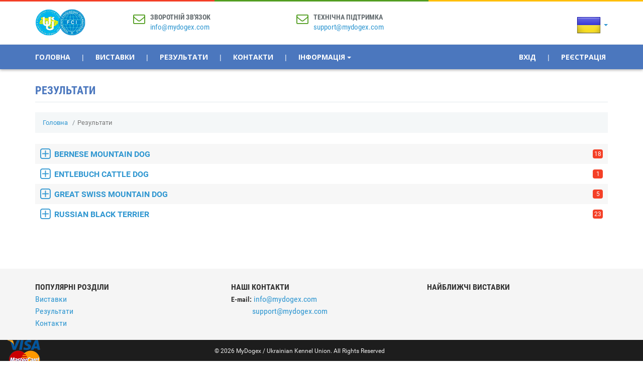

--- FILE ---
content_type: text/html; charset=utf-8
request_url: https://mydogex.com/results/19/group/2
body_size: 5297
content:
<!DOCTYPE html>
<html lang="ua">
<head>
    <meta charset="utf-8" />
    <meta http-equiv="X-UA-Compatible" content="IE=edge" />
    <meta name="viewport" content="width=device-width, initial-scale=1" />

<meta name="mobile-web-app-capable" content="yes">
<meta name="apple-mobile-web-app-status-bar-style" content="black">
<meta name="apple-mobile-web-app-title" content="MyDogex APP">
<link rel="apple-touch-icon" sizes="57x57" href="/tmp/ico/apple-icon-57x57.png">
<link rel="apple-touch-icon" sizes="60x60" href="/tmp/ico/apple-icon-60x60.png">
<link rel="apple-touch-icon" sizes="72x72" href="/tmp/ico/apple-icon-72x72.png">
<link rel="apple-touch-icon" sizes="76x76" href="/tmp/ico/apple-icon-76x76.png">
<link rel="apple-touch-icon" sizes="114x114" href="/tmp/ico/apple-icon-114x114.png">
<link rel="apple-touch-icon" sizes="120x120" href="/tmp/ico/apple-icon-120x120.png">
<link rel="apple-touch-icon" sizes="144x144" href="/tmp/ico/apple-icon-144x144.png">
<link rel="apple-touch-icon" sizes="152x152" href="/tmp/ico/apple-icon-152x152.png">
<link rel="apple-touch-icon" sizes="180x180" href="/apple-icon-180x180.png">
<link rel="icon" type="image/png" sizes="192x192"  href="/tmp/ico/android-icon-192x192.png">
<link rel="icon" type="image/png" sizes="32x32" href="/tmp/ico/favicon-32x32.png">
<link rel="icon" type="image/png" sizes="96x96" href="/tmp/ico/favicon-96x96.png">
<link rel="icon" type="image/png" sizes="16x16" href="/tmp/ico/favicon-16x16.png">
<link rel="manifest" href="/tmp/ico/manifest.json">
<meta name="msapplication-TileColor" content="#ffffff">
<meta name="msapplication-TileImage" content="/tmp/ico/ms-icon-144x144.png">
<meta name="theme-color" content="#ffffff">




    <!-- CSRF Token -->
    <meta name="csrf-token" content="GmQ1Lw0NBIFtgTpD4THVpCZFQnWT5P2ilIjLYBO4" />

    <title>Результати</title>

    <link href="https://mydogex.com/css/app.css" rel="stylesheet" type="text/css" />
    <link href="https://mydogex.com/css/style.css" rel="stylesheet" type="text/css" />
    <link href="https://mydogex.com/plugins/font-awesome/css/font-awesome.min.css" rel="stylesheet" type="text/css" />
    <script src="https://mydogex.com/js/app.js"></script>
</head>
<body>


    <div class="modal fade" id="login">
    <div class="modal-dialog">
        <div class="modal-content">    
            <div class="modal-header">
                <div class="color_line_box color-yellow">
                    <div class="col-md-4 col-sm-4 col-xs-4 no-padding color-red"></div>
                    <div class="col-md-4 col-sm-4 col-xs-4 no-padding color-green"></div>
                    <div class="col-md-4 col-sm-4 col-xs-4 no-padding color-yellow"></div>
                </div>
                <button type="button" class="close" data-dismiss="modal" aria-hidden="true"></button>
                <h4 class="modal-title">Авторизація</h4>
            </div>
            
            <form method="POST" action="https://mydogex.com/login" accept-charset="UTF-8" class="form-horizontal"><input name="_token" type="hidden" value="GmQ1Lw0NBIFtgTpD4THVpCZFQnWT5P2ilIjLYBO4">
                <div class="modal-body">
                    
                    <input type="hidden" type="hidden" name="action" value="login" />
                    
                    <div class="form-group">
                        <label for="email" class="col-md-4 control-label">E-Mail</label>

                        <div class="col-md-6">
                            <input type="email" name="email" value="" class="form-control" placeholder="E-mail" required="" />

                                                    </div>
                    </div>

                    <div class="form-group">
                        <label for="password" class="col-md-4 control-label">Пароль</label>

                        <div class="col-md-6">
                            <input type="password" name="password" class="form-control" placeholder="Пароль" required="" />

                                                    </div>
                    </div>
            
                    <div class="form-group mb0">
                        <label for="password" class="col-md-4 control-label">Запам&#039;ятати мене</label>
                        <div class="col-md-6">
                            <span class="mt-check ">
                                <input type="checkbox" name="remember"  />
                                <span></span>
                            </span>
                        </div>
                    </div>
            
                    <div class="form-group mb0">
                        <div class="col-md-6 col-md-offset-4">                                
                            <div>
                                <a class="restore_link">
                                    <small>Забули пароль?</small>
                                </a>
                            </div>
                        </div>
                    </div>
                        <div data-sitekey="6Lc5ybkZAAAAAJ2hQAvO3b_tttkNvRnvLXkqVo9o" class="g-recaptcha"></div>
                </div>
                
                <div class="modal-footer">
                    <button type="button" class="btn btn-warning" data-dismiss="modal">Скасування</button>
                    <button type="submit" class="btn btn-primary">Увійти</button>
                </div>

            </form>
        </div>
    </div>
</div>    <div class="modal fade" id="register">
    <div class="modal-dialog">
        <div class="modal-content">    
            <div class="modal-header">
                <div class="color_line_box color-yellow">
                    <div class="col-md-4 col-sm-4 col-xs-4 no-padding color-red"></div>
                    <div class="col-md-4 col-sm-4 col-xs-4 no-padding color-green"></div>
                    <div class="col-md-4 col-sm-4 col-xs-4 no-padding color-yellow"></div>
                </div>
                <button type="button" class="close" data-dismiss="modal" aria-hidden="true"></button>
                <h4 class="modal-title">Реєстрація</h4>
            </div>
            
            <form method="POST" action="https://mydogex.com/register" accept-charset="UTF-8" class="form-horizontal"><input name="_token" type="hidden" value="GmQ1Lw0NBIFtgTpD4THVpCZFQnWT5P2ilIjLYBO4">
                <div class="modal-body">                    
                    <input type="hidden" type="hidden" name="action" value="register" />
                    
                    <div class="form-group">
                        <label for="name" class="col-md-4 control-label">Iм&#039;я</label>

                        <div class="col-md-6">
                            <input id="name" type="text" class="form-control" name="name" value="" required="" autofocus="" />

                                                    </div>
                    </div>

                    <div class="form-group">
                        <label for="email" class="col-md-4 control-label">E-Mail</label>

                        <div class="col-md-6">
                            <input id="email" type="email" class="form-control" name="email" value="" required="" />

                                                    </div>
                    </div>

                    <div class="form-group">
                        <label for="password" class="col-md-4 control-label">Пароль</label>

                        <div class="col-md-6">
                            <input id="password" type="password" class="form-control" name="password" required="" />

                                                    </div>
                    </div>

                    <div class="form-group">
                        <label for="password-confirm" class="col-md-4 control-label">Підтвердіть пароль</label>

                        <div class="col-md-6">
                            <input id="password-confirm" type="password" class="form-control" name="password_confirmation" required>
                        </div>
                    </div>
                    <div data-sitekey="6Lc5ybkZAAAAAJ2hQAvO3b_tttkNvRnvLXkqVo9o" class="g-recaptcha"></div>
                </div>
                
                <div class="modal-footer">
                    <button type="button" class="btn btn-warning" data-dismiss="modal">Скасування</button>
                    <button type="submit" class="btn btn-primary">Реєстрація</button>
                </div>
            </form>
        </div>
    </div>
</div>
    <div class="modal fade" id="reset_pass">
    <div class="modal-dialog">
        <div class="modal-content">    
            <div class="modal-header">
                <div class="color_line_box color-yellow">
                    <div class="col-md-4 col-sm-4 col-xs-4 no-padding color-red"></div>
                    <div class="col-md-4 col-sm-4 col-xs-4 no-padding color-green"></div>
                    <div class="col-md-4 col-sm-4 col-xs-4 no-padding color-yellow"></div>
                </div>
                <button type="button" class="close" data-dismiss="modal" aria-hidden="true"></button>
                <h4 class="modal-title">Відновлення пароля</h4>
            </div>
            
            <form method="POST" action="https://mydogex.com/password/email" accept-charset="UTF-8" class="form-horizontal"><input name="_token" type="hidden" value="GmQ1Lw0NBIFtgTpD4THVpCZFQnWT5P2ilIjLYBO4">
                <div class="modal-body">
                                        
                    <input type="hidden" type="hidden" name="action" value="reset_pass" />
                    
                    <div class="form-group">
                        <label for="email" class="col-md-4 control-label">E-mail</label>

                        <div class="col-md-6">
                            <input id="email" type="email" class="form-control" name="email" value="" required="" />
                            
                                                    </div>
                    </div>
                        <div data-sitekey="6Lc5ybkZAAAAAJ2hQAvO3b_tttkNvRnvLXkqVo9o" class="g-recaptcha"></div>
                </div>
                
                <div class="modal-footer">
                    <button type="button" class="btn btn-warning" data-dismiss="modal">Скасування</button>
                    <button type="submit" class="btn btn-primary">Відновити</button>
                </div>
            </form>
        </div>
    </div>
</div>

    <header class="header-main">
        <div class="top-header container-fluid no-padding">
			<div class="col-md-4 col-sm-4 col-xs-4 no-padding color-red"></div>
			<div class="col-md-4 col-sm-4 col-xs-4 no-padding color-green"></div>
			<div class="col-md-4 col-sm-4 col-xs-4 no-padding color-yellow"></div>
		</div>

        <div class="middle-header container-fluid no-padding">
			<!-- Container -->
			<div class="container">
				<div class="row">
					<div class="col-md-2 logo-block pull-left">
						<a href="https://mydogex.com">
							<img src="/img/logo1.png" alt="Logo">
						</a>
					</div>
					<div class="col-md-10 header-right">
                        <div class="row">
                            <div class="col-md-4">
                                <div class="h-ico">
                                    <i class="fa fa-envelope-o"></i>
                                </div>
                                <div class="h-cont">
                                    <div class="h_cont_ttl">Зворотній зв&#039;язок</div>
                                    <div class="h_cont_text"><a href="mailto:info@mydogex.com">info@mydogex.com</a></div>
                                </div>
                            </div>

                            <div class="col-md-4">
                                <div class="h-ico">
                                    
                                    <i class="fa fa-envelope-o"></i>
                                </div>
                                <div class="h-cont">
                                    <div class="h_cont_ttl">Технічна підтримка</div>
                                    <div class="h_cont_text"><a href="mailto:support@mydogex.com">support@mydogex.com</a></div>
                                </div>
			    </div>


                            <div class="col-md-4">
                                <div class="lang_box">
                                    <a class="curr_lang">
                                        <img src="/img/flags/ua.png">
                                        <span class="caret"></span>
                                    </a>

                                    <div class="lang_sel_box">
                                        <span><img src="/img/flags/ua.png"></span>
                                                                                                                                <a rel="alternate" hreflang="en" href="https://mydogex.com/en/results/19/group/2"><img src="/img/flags/en.png"></a>
                                                                                                                                                                                                            </div>
                                </div>
                            </div>

                        </div>
					</div>
				</div>
			</div>
		</div>

        <nav class="top_nav">
            <div class="container">
                <div class="row">
                    <ul class="col-md-8 nav_left">
                        <li><a href="https://mydogex.com">Головна</a></li>
                        <li><a href="https://mydogex.com/show">Виставки</a></li>
                        <li><a href="https://mydogex.com/results">Результати</a></li>
                        <li><a href="https://mydogex.com/contacts">Контакти</a></li>
                        <li class="btn-group drop1">
                            <a class="btn dropdown-toggle" data-toggle="dropdown">
                                Інформація
                                <span class="caret"></span>
                            </a>
			    <ul class="dropdown-menu">
				<li><a href="https://mydogex.com/policy">Політика конфіденційності</a></li>
                                <li><a href="https://mydogex.com/oferta">Публічна Оферта</a></li>
                                <li><a href="https://mydogex.com/part-list">Списки учасників</a></li>
                                
                                
                            </ul>
                        </li>
                    </ul>

                    <div class="col-md-4 nav_right_box">
                        <ul class="nav_right">
                                                            <li><a data-toggle="modal" href="#register">Реєстрація</a></li>
                                <li><a data-toggle="modal" href="#login">Вхід</a></li>
                                                    </ul>
                    </div>
                </div>
            </div>
        </nav>
        
    </header>
    
            <div class="container inside">
        <h1 class="ttl1">Результати</h1>

        <nav class="breadcrumb">
            <a class="breadcrumb-item" href="https://mydogex.com">Головна</a>
            <span class="breadcrumb-item active">Результати</span>
        </nav>

        
        
        <div class="res-breeds-box">
                            <a class="res-breed-pt" data-id="111">
                    <i></i>
                    BERNESE MOUNTAIN DOG
                    <span class="res-count">18</span>
                </a>
                            <a class="res-breed-pt" data-id="112">
                    <i></i>
                    ENTLEBUCH CATTLE DOG
                    <span class="res-count">1</span>
                </a>
                            <a class="res-breed-pt" data-id="113">
                    <i></i>
                    GREAT SWISS MOUNTAIN DOG
                    <span class="res-count">5</span>
                </a>
                            <a class="res-breed-pt" data-id="66">
                    <i></i>
                    RUSSIAN BLACK TERRIER
                    <span class="res-count">23</span>
                </a>
                    </div>
    </div>
    
    <div id="footer">
        <div class="footer_gray">
            <div class="container">
                <div class="row">
                    <div class="col-md-4">
                        <div class="footer_ttl">Популярні розділи</div>
                        <ul class="">
                            <li><a href="https://mydogex.com/show">Виставки</a></li>
                            <li><a href="https://mydogex.com/results">Результати</a></li>
                            <li><a href="https://mydogex.com/contacts">Контакти</a></li>
                        </ul>
                    </div>

                    <div class="col-md-4">
                        <div class="footer_ttl">Наші контакти</div>
                        <ul>
                            <li><b>E-mail:</b> <a href="mailto:info@mydogex.com">info@mydogex.com</a></li>
                            <li><a href="mailto:support@mydogex.com" class="email-link2">support@mydogex.com</a></li>
                        </ul>
                    </div>

                    <div class="col-md-4">
                        <div class="footer_ttl">Найближчі виставки</div>
                        <ul>
                                                    </ul>
		    </div>

                </div>

	    </div>
                            <div class="col-md-4">
                                    <img src="/img/mps1.png">
                            </div>

	</div>
        <div class="footer_black">
            <div class="container">
                © 2026 MyDogex / Ukrainian Kennel Union. All Rights Reserved
            </div>
        </div>
    </div>

    <link href="https://mydogex.com/plugins/toastr/toastr.min.css" rel="stylesheet" />
    <link href="https://mydogex.com/plugins/font-awesome/css/font-awesome.min.css" rel="stylesheet" type="text/css" />
    <link href="https://mydogex.com/plugins/simple-line-icons/simple-line-icons.min.css" rel="stylesheet" type="text/css" />
        <link href="https://mydogex.com/css/table.css" rel="stylesheet" type="text/css" />

    <script src="https://mydogex.com/js/jquery-ui.min.js"></script>
    <script src="https://mydogex.com/js/script.js"></script>
    <script src="https://mydogex.com/plugins/toastr/toastr.min.js"></script>
    <script src="https://www.google.com/recaptcha/api.js?" async defer></script>

        <script>
        $(document).ready(function($){
            $('.best-res-link').click(function(){
                $(this).hide();
                $(this).next().show();
            });

            $('.res-breed-pt').click(function(){
                var breed_id = $(this).attr('data-id');

                if($(this).hasClass('res-breed-pt-a')){
                    $(this).removeClass('res-breed-pt-a');
                    $('#res-dogs-'+breed_id).hide();
                }else{
                    //var lng = $('#res-dogs-'+breed_id).remove();
                    var trans_bal = JSON.parse('{"o5":"\u0412\u0456\u0434\u043c\u0456\u043d\u043d\u043e","o4":"\u0414\u0443\u0436\u0435 \u0434\u043e\u0431\u0440\u0435","o3":"\u0414\u043e\u0431\u0440\u0435","o2":"\u0417\u0430\u0434\u043e\u0432\u0456\u043b\u044c\u043d\u043e","o1":"\u041d\u0435\u0437\u0430\u0434\u043e\u0432\u0456\u043b\u044c\u043d\u043e","p3":"\u0412\u0435\u043b\u0438\u043a\u0430 \u043f\u0435\u0440\u0441\u043f\u0435\u043a\u0442\u0438\u0432\u0430","p2":"\u041f\u0435\u0440\u0441\u043f\u0435\u043a\u0442\u0438\u0432\u0430","p1":"\u0411\u0435\u0437\u043f\u0435\u0440\u0441\u043f\u0435\u043a\u0442\u0438\u0432\u043d\u0438\u0439","none":""}');

                    var bal, titul;
                    var o = this;
                    var conf_cls = JSON.parse('{"baby":"Baby","puppy":"Puppy","junior":"Junior","intermedia":"Intermedia","open":"Open","working":"Working","champion":"Champion","veteran":"Veteran","club_champion":"Club Champion","winner":"Winner"}');
                    var lng = $('#res-dogs-'+breed_id).length;

                    var tit_arr = JSON.parse('{"j_cac":"J.CAC","r_j_cac":"R.J.CAC","v_cac":"V.CAC","cac":"CAC","r_cac":"R.CAC","cacib":"CACIB","r_cacib":"R.CACIB","j_cacib":"J.CACIB","v_cacib":"V.CACIB","best_baby":"Best Baby","best_puppy":"Best Puppy","best_junior":"Best Junior","best_veteran":"Best Veteran","best_male":"Best Male","best_female":"Best Female","bob":"BOB","bos":"BOS"}');

                    $(o).addClass('res-breed-pt-a');
                    if(lng){
                        $('#res-dogs-'+breed_id).show();
                    }
                    else{
                        $.getJSON("https://mydogex.com/results/ajax-result", {
                            'show_id': '19',
                            'breed_id': breed_id
                        }, function(data){
                            if(data.length){
                                var html = '<div id="res-dogs-'+breed_id+'"><table class="resp_table tbl1 gray_tbl result_tbl">'+
                                    '<thead>'+
                                    '<tr>'+
                                    '<th class="col-md-1">#</th>'+
                                    '<th class="col-md-2">Оцінка</th>'+
                                    '<th class="col-md-2">Результат</th>'+
                                    '<th class="col-md-1">Клас</th>'+
                                    '<th class="col-md-3">Кличка</th>'+
                                    '<th class="col-md-3">Власник</th>'+
                                    '</tr>'+
                                    '</thead>'+
                                    '<tbody>';

                                $.each(data, function(k, v){
                                    bal = '';
                                    if(v['bal']){
                                        bal = trans_bal[v['bal']];
                                    }

                                    titul = '';
                                    $.each(tit_arr, function(k2, v2){
                                        if(v['titul'] && v['titul'].indexOf(':'+k2+';') > -1){
                                            if(titul){
                                                titul += ' ';
                                            }
                                            titul += v2;
                                        }
                                    });

                                    html += '<tr>'+
                                        '<td>'+v['show_num']+'</td>'+
                                        '<td>'+bal+'</td>'+
                                        '<td>'+titul+'</td>'+
                                        '<td>'+conf_cls[v['class']]+'</td>'+
                                        '<td>'+v['dog_name']+'</td>'+
                                        '<td>'+v['owner_name']+'</td>'+
                                        '</tr>';
                                });
                                html += '</tbody></table></div><div></div>';
                                $(o).after(html);
                            }
                        });
                    }
                }
            });
        });
    </script>

    <script>
        $.ajaxSetup({
            headers: {
                'X-CSRF-TOKEN': $('meta[name="csrf-token"]').attr('content')
            }
        });

        window.Laravel = {"csrfToken":"GmQ1Lw0NBIFtgTpD4THVpCZFQnWT5P2ilIjLYBO4"}    </script>

    <script>
        toastr.options = {
            "closeButton": true,
            "newestOnTop": false,
            "progressBar": true,
            "showDuration": "300",
            "hideDuration": "1000",
            "timeOut": "15000",
        }

            </script>


	<script>
		(function(i,s,o,g,r,a,m){i['GoogleAnalyticsObject']=r;i[r]=i[r]||function(){
		(i[r].q=i[r].q||[]).push(arguments)},i[r].l=1*new Date();a=s.createElement(o),
		m=s.getElementsByTagName(o)[0];a.async=1;a.src=g;m.parentNode.insertBefore(a,m)
		})(window,document,'script','https://www.google-analytics.com/analytics.js','ga');
		ga('create', 'UA-100929151-1', 'auto');
		ga('send', 'pageview');
	</script>
</body>
</html>


--- FILE ---
content_type: text/html; charset=utf-8
request_url: https://www.google.com/recaptcha/api2/anchor?ar=1&k=6Lc5ybkZAAAAAJ2hQAvO3b_tttkNvRnvLXkqVo9o&co=aHR0cHM6Ly9teWRvZ2V4LmNvbTo0NDM.&hl=en&v=PoyoqOPhxBO7pBk68S4YbpHZ&size=normal&anchor-ms=20000&execute-ms=30000&cb=1rl8jllb4qar
body_size: 49532
content:
<!DOCTYPE HTML><html dir="ltr" lang="en"><head><meta http-equiv="Content-Type" content="text/html; charset=UTF-8">
<meta http-equiv="X-UA-Compatible" content="IE=edge">
<title>reCAPTCHA</title>
<style type="text/css">
/* cyrillic-ext */
@font-face {
  font-family: 'Roboto';
  font-style: normal;
  font-weight: 400;
  font-stretch: 100%;
  src: url(//fonts.gstatic.com/s/roboto/v48/KFO7CnqEu92Fr1ME7kSn66aGLdTylUAMa3GUBHMdazTgWw.woff2) format('woff2');
  unicode-range: U+0460-052F, U+1C80-1C8A, U+20B4, U+2DE0-2DFF, U+A640-A69F, U+FE2E-FE2F;
}
/* cyrillic */
@font-face {
  font-family: 'Roboto';
  font-style: normal;
  font-weight: 400;
  font-stretch: 100%;
  src: url(//fonts.gstatic.com/s/roboto/v48/KFO7CnqEu92Fr1ME7kSn66aGLdTylUAMa3iUBHMdazTgWw.woff2) format('woff2');
  unicode-range: U+0301, U+0400-045F, U+0490-0491, U+04B0-04B1, U+2116;
}
/* greek-ext */
@font-face {
  font-family: 'Roboto';
  font-style: normal;
  font-weight: 400;
  font-stretch: 100%;
  src: url(//fonts.gstatic.com/s/roboto/v48/KFO7CnqEu92Fr1ME7kSn66aGLdTylUAMa3CUBHMdazTgWw.woff2) format('woff2');
  unicode-range: U+1F00-1FFF;
}
/* greek */
@font-face {
  font-family: 'Roboto';
  font-style: normal;
  font-weight: 400;
  font-stretch: 100%;
  src: url(//fonts.gstatic.com/s/roboto/v48/KFO7CnqEu92Fr1ME7kSn66aGLdTylUAMa3-UBHMdazTgWw.woff2) format('woff2');
  unicode-range: U+0370-0377, U+037A-037F, U+0384-038A, U+038C, U+038E-03A1, U+03A3-03FF;
}
/* math */
@font-face {
  font-family: 'Roboto';
  font-style: normal;
  font-weight: 400;
  font-stretch: 100%;
  src: url(//fonts.gstatic.com/s/roboto/v48/KFO7CnqEu92Fr1ME7kSn66aGLdTylUAMawCUBHMdazTgWw.woff2) format('woff2');
  unicode-range: U+0302-0303, U+0305, U+0307-0308, U+0310, U+0312, U+0315, U+031A, U+0326-0327, U+032C, U+032F-0330, U+0332-0333, U+0338, U+033A, U+0346, U+034D, U+0391-03A1, U+03A3-03A9, U+03B1-03C9, U+03D1, U+03D5-03D6, U+03F0-03F1, U+03F4-03F5, U+2016-2017, U+2034-2038, U+203C, U+2040, U+2043, U+2047, U+2050, U+2057, U+205F, U+2070-2071, U+2074-208E, U+2090-209C, U+20D0-20DC, U+20E1, U+20E5-20EF, U+2100-2112, U+2114-2115, U+2117-2121, U+2123-214F, U+2190, U+2192, U+2194-21AE, U+21B0-21E5, U+21F1-21F2, U+21F4-2211, U+2213-2214, U+2216-22FF, U+2308-230B, U+2310, U+2319, U+231C-2321, U+2336-237A, U+237C, U+2395, U+239B-23B7, U+23D0, U+23DC-23E1, U+2474-2475, U+25AF, U+25B3, U+25B7, U+25BD, U+25C1, U+25CA, U+25CC, U+25FB, U+266D-266F, U+27C0-27FF, U+2900-2AFF, U+2B0E-2B11, U+2B30-2B4C, U+2BFE, U+3030, U+FF5B, U+FF5D, U+1D400-1D7FF, U+1EE00-1EEFF;
}
/* symbols */
@font-face {
  font-family: 'Roboto';
  font-style: normal;
  font-weight: 400;
  font-stretch: 100%;
  src: url(//fonts.gstatic.com/s/roboto/v48/KFO7CnqEu92Fr1ME7kSn66aGLdTylUAMaxKUBHMdazTgWw.woff2) format('woff2');
  unicode-range: U+0001-000C, U+000E-001F, U+007F-009F, U+20DD-20E0, U+20E2-20E4, U+2150-218F, U+2190, U+2192, U+2194-2199, U+21AF, U+21E6-21F0, U+21F3, U+2218-2219, U+2299, U+22C4-22C6, U+2300-243F, U+2440-244A, U+2460-24FF, U+25A0-27BF, U+2800-28FF, U+2921-2922, U+2981, U+29BF, U+29EB, U+2B00-2BFF, U+4DC0-4DFF, U+FFF9-FFFB, U+10140-1018E, U+10190-1019C, U+101A0, U+101D0-101FD, U+102E0-102FB, U+10E60-10E7E, U+1D2C0-1D2D3, U+1D2E0-1D37F, U+1F000-1F0FF, U+1F100-1F1AD, U+1F1E6-1F1FF, U+1F30D-1F30F, U+1F315, U+1F31C, U+1F31E, U+1F320-1F32C, U+1F336, U+1F378, U+1F37D, U+1F382, U+1F393-1F39F, U+1F3A7-1F3A8, U+1F3AC-1F3AF, U+1F3C2, U+1F3C4-1F3C6, U+1F3CA-1F3CE, U+1F3D4-1F3E0, U+1F3ED, U+1F3F1-1F3F3, U+1F3F5-1F3F7, U+1F408, U+1F415, U+1F41F, U+1F426, U+1F43F, U+1F441-1F442, U+1F444, U+1F446-1F449, U+1F44C-1F44E, U+1F453, U+1F46A, U+1F47D, U+1F4A3, U+1F4B0, U+1F4B3, U+1F4B9, U+1F4BB, U+1F4BF, U+1F4C8-1F4CB, U+1F4D6, U+1F4DA, U+1F4DF, U+1F4E3-1F4E6, U+1F4EA-1F4ED, U+1F4F7, U+1F4F9-1F4FB, U+1F4FD-1F4FE, U+1F503, U+1F507-1F50B, U+1F50D, U+1F512-1F513, U+1F53E-1F54A, U+1F54F-1F5FA, U+1F610, U+1F650-1F67F, U+1F687, U+1F68D, U+1F691, U+1F694, U+1F698, U+1F6AD, U+1F6B2, U+1F6B9-1F6BA, U+1F6BC, U+1F6C6-1F6CF, U+1F6D3-1F6D7, U+1F6E0-1F6EA, U+1F6F0-1F6F3, U+1F6F7-1F6FC, U+1F700-1F7FF, U+1F800-1F80B, U+1F810-1F847, U+1F850-1F859, U+1F860-1F887, U+1F890-1F8AD, U+1F8B0-1F8BB, U+1F8C0-1F8C1, U+1F900-1F90B, U+1F93B, U+1F946, U+1F984, U+1F996, U+1F9E9, U+1FA00-1FA6F, U+1FA70-1FA7C, U+1FA80-1FA89, U+1FA8F-1FAC6, U+1FACE-1FADC, U+1FADF-1FAE9, U+1FAF0-1FAF8, U+1FB00-1FBFF;
}
/* vietnamese */
@font-face {
  font-family: 'Roboto';
  font-style: normal;
  font-weight: 400;
  font-stretch: 100%;
  src: url(//fonts.gstatic.com/s/roboto/v48/KFO7CnqEu92Fr1ME7kSn66aGLdTylUAMa3OUBHMdazTgWw.woff2) format('woff2');
  unicode-range: U+0102-0103, U+0110-0111, U+0128-0129, U+0168-0169, U+01A0-01A1, U+01AF-01B0, U+0300-0301, U+0303-0304, U+0308-0309, U+0323, U+0329, U+1EA0-1EF9, U+20AB;
}
/* latin-ext */
@font-face {
  font-family: 'Roboto';
  font-style: normal;
  font-weight: 400;
  font-stretch: 100%;
  src: url(//fonts.gstatic.com/s/roboto/v48/KFO7CnqEu92Fr1ME7kSn66aGLdTylUAMa3KUBHMdazTgWw.woff2) format('woff2');
  unicode-range: U+0100-02BA, U+02BD-02C5, U+02C7-02CC, U+02CE-02D7, U+02DD-02FF, U+0304, U+0308, U+0329, U+1D00-1DBF, U+1E00-1E9F, U+1EF2-1EFF, U+2020, U+20A0-20AB, U+20AD-20C0, U+2113, U+2C60-2C7F, U+A720-A7FF;
}
/* latin */
@font-face {
  font-family: 'Roboto';
  font-style: normal;
  font-weight: 400;
  font-stretch: 100%;
  src: url(//fonts.gstatic.com/s/roboto/v48/KFO7CnqEu92Fr1ME7kSn66aGLdTylUAMa3yUBHMdazQ.woff2) format('woff2');
  unicode-range: U+0000-00FF, U+0131, U+0152-0153, U+02BB-02BC, U+02C6, U+02DA, U+02DC, U+0304, U+0308, U+0329, U+2000-206F, U+20AC, U+2122, U+2191, U+2193, U+2212, U+2215, U+FEFF, U+FFFD;
}
/* cyrillic-ext */
@font-face {
  font-family: 'Roboto';
  font-style: normal;
  font-weight: 500;
  font-stretch: 100%;
  src: url(//fonts.gstatic.com/s/roboto/v48/KFO7CnqEu92Fr1ME7kSn66aGLdTylUAMa3GUBHMdazTgWw.woff2) format('woff2');
  unicode-range: U+0460-052F, U+1C80-1C8A, U+20B4, U+2DE0-2DFF, U+A640-A69F, U+FE2E-FE2F;
}
/* cyrillic */
@font-face {
  font-family: 'Roboto';
  font-style: normal;
  font-weight: 500;
  font-stretch: 100%;
  src: url(//fonts.gstatic.com/s/roboto/v48/KFO7CnqEu92Fr1ME7kSn66aGLdTylUAMa3iUBHMdazTgWw.woff2) format('woff2');
  unicode-range: U+0301, U+0400-045F, U+0490-0491, U+04B0-04B1, U+2116;
}
/* greek-ext */
@font-face {
  font-family: 'Roboto';
  font-style: normal;
  font-weight: 500;
  font-stretch: 100%;
  src: url(//fonts.gstatic.com/s/roboto/v48/KFO7CnqEu92Fr1ME7kSn66aGLdTylUAMa3CUBHMdazTgWw.woff2) format('woff2');
  unicode-range: U+1F00-1FFF;
}
/* greek */
@font-face {
  font-family: 'Roboto';
  font-style: normal;
  font-weight: 500;
  font-stretch: 100%;
  src: url(//fonts.gstatic.com/s/roboto/v48/KFO7CnqEu92Fr1ME7kSn66aGLdTylUAMa3-UBHMdazTgWw.woff2) format('woff2');
  unicode-range: U+0370-0377, U+037A-037F, U+0384-038A, U+038C, U+038E-03A1, U+03A3-03FF;
}
/* math */
@font-face {
  font-family: 'Roboto';
  font-style: normal;
  font-weight: 500;
  font-stretch: 100%;
  src: url(//fonts.gstatic.com/s/roboto/v48/KFO7CnqEu92Fr1ME7kSn66aGLdTylUAMawCUBHMdazTgWw.woff2) format('woff2');
  unicode-range: U+0302-0303, U+0305, U+0307-0308, U+0310, U+0312, U+0315, U+031A, U+0326-0327, U+032C, U+032F-0330, U+0332-0333, U+0338, U+033A, U+0346, U+034D, U+0391-03A1, U+03A3-03A9, U+03B1-03C9, U+03D1, U+03D5-03D6, U+03F0-03F1, U+03F4-03F5, U+2016-2017, U+2034-2038, U+203C, U+2040, U+2043, U+2047, U+2050, U+2057, U+205F, U+2070-2071, U+2074-208E, U+2090-209C, U+20D0-20DC, U+20E1, U+20E5-20EF, U+2100-2112, U+2114-2115, U+2117-2121, U+2123-214F, U+2190, U+2192, U+2194-21AE, U+21B0-21E5, U+21F1-21F2, U+21F4-2211, U+2213-2214, U+2216-22FF, U+2308-230B, U+2310, U+2319, U+231C-2321, U+2336-237A, U+237C, U+2395, U+239B-23B7, U+23D0, U+23DC-23E1, U+2474-2475, U+25AF, U+25B3, U+25B7, U+25BD, U+25C1, U+25CA, U+25CC, U+25FB, U+266D-266F, U+27C0-27FF, U+2900-2AFF, U+2B0E-2B11, U+2B30-2B4C, U+2BFE, U+3030, U+FF5B, U+FF5D, U+1D400-1D7FF, U+1EE00-1EEFF;
}
/* symbols */
@font-face {
  font-family: 'Roboto';
  font-style: normal;
  font-weight: 500;
  font-stretch: 100%;
  src: url(//fonts.gstatic.com/s/roboto/v48/KFO7CnqEu92Fr1ME7kSn66aGLdTylUAMaxKUBHMdazTgWw.woff2) format('woff2');
  unicode-range: U+0001-000C, U+000E-001F, U+007F-009F, U+20DD-20E0, U+20E2-20E4, U+2150-218F, U+2190, U+2192, U+2194-2199, U+21AF, U+21E6-21F0, U+21F3, U+2218-2219, U+2299, U+22C4-22C6, U+2300-243F, U+2440-244A, U+2460-24FF, U+25A0-27BF, U+2800-28FF, U+2921-2922, U+2981, U+29BF, U+29EB, U+2B00-2BFF, U+4DC0-4DFF, U+FFF9-FFFB, U+10140-1018E, U+10190-1019C, U+101A0, U+101D0-101FD, U+102E0-102FB, U+10E60-10E7E, U+1D2C0-1D2D3, U+1D2E0-1D37F, U+1F000-1F0FF, U+1F100-1F1AD, U+1F1E6-1F1FF, U+1F30D-1F30F, U+1F315, U+1F31C, U+1F31E, U+1F320-1F32C, U+1F336, U+1F378, U+1F37D, U+1F382, U+1F393-1F39F, U+1F3A7-1F3A8, U+1F3AC-1F3AF, U+1F3C2, U+1F3C4-1F3C6, U+1F3CA-1F3CE, U+1F3D4-1F3E0, U+1F3ED, U+1F3F1-1F3F3, U+1F3F5-1F3F7, U+1F408, U+1F415, U+1F41F, U+1F426, U+1F43F, U+1F441-1F442, U+1F444, U+1F446-1F449, U+1F44C-1F44E, U+1F453, U+1F46A, U+1F47D, U+1F4A3, U+1F4B0, U+1F4B3, U+1F4B9, U+1F4BB, U+1F4BF, U+1F4C8-1F4CB, U+1F4D6, U+1F4DA, U+1F4DF, U+1F4E3-1F4E6, U+1F4EA-1F4ED, U+1F4F7, U+1F4F9-1F4FB, U+1F4FD-1F4FE, U+1F503, U+1F507-1F50B, U+1F50D, U+1F512-1F513, U+1F53E-1F54A, U+1F54F-1F5FA, U+1F610, U+1F650-1F67F, U+1F687, U+1F68D, U+1F691, U+1F694, U+1F698, U+1F6AD, U+1F6B2, U+1F6B9-1F6BA, U+1F6BC, U+1F6C6-1F6CF, U+1F6D3-1F6D7, U+1F6E0-1F6EA, U+1F6F0-1F6F3, U+1F6F7-1F6FC, U+1F700-1F7FF, U+1F800-1F80B, U+1F810-1F847, U+1F850-1F859, U+1F860-1F887, U+1F890-1F8AD, U+1F8B0-1F8BB, U+1F8C0-1F8C1, U+1F900-1F90B, U+1F93B, U+1F946, U+1F984, U+1F996, U+1F9E9, U+1FA00-1FA6F, U+1FA70-1FA7C, U+1FA80-1FA89, U+1FA8F-1FAC6, U+1FACE-1FADC, U+1FADF-1FAE9, U+1FAF0-1FAF8, U+1FB00-1FBFF;
}
/* vietnamese */
@font-face {
  font-family: 'Roboto';
  font-style: normal;
  font-weight: 500;
  font-stretch: 100%;
  src: url(//fonts.gstatic.com/s/roboto/v48/KFO7CnqEu92Fr1ME7kSn66aGLdTylUAMa3OUBHMdazTgWw.woff2) format('woff2');
  unicode-range: U+0102-0103, U+0110-0111, U+0128-0129, U+0168-0169, U+01A0-01A1, U+01AF-01B0, U+0300-0301, U+0303-0304, U+0308-0309, U+0323, U+0329, U+1EA0-1EF9, U+20AB;
}
/* latin-ext */
@font-face {
  font-family: 'Roboto';
  font-style: normal;
  font-weight: 500;
  font-stretch: 100%;
  src: url(//fonts.gstatic.com/s/roboto/v48/KFO7CnqEu92Fr1ME7kSn66aGLdTylUAMa3KUBHMdazTgWw.woff2) format('woff2');
  unicode-range: U+0100-02BA, U+02BD-02C5, U+02C7-02CC, U+02CE-02D7, U+02DD-02FF, U+0304, U+0308, U+0329, U+1D00-1DBF, U+1E00-1E9F, U+1EF2-1EFF, U+2020, U+20A0-20AB, U+20AD-20C0, U+2113, U+2C60-2C7F, U+A720-A7FF;
}
/* latin */
@font-face {
  font-family: 'Roboto';
  font-style: normal;
  font-weight: 500;
  font-stretch: 100%;
  src: url(//fonts.gstatic.com/s/roboto/v48/KFO7CnqEu92Fr1ME7kSn66aGLdTylUAMa3yUBHMdazQ.woff2) format('woff2');
  unicode-range: U+0000-00FF, U+0131, U+0152-0153, U+02BB-02BC, U+02C6, U+02DA, U+02DC, U+0304, U+0308, U+0329, U+2000-206F, U+20AC, U+2122, U+2191, U+2193, U+2212, U+2215, U+FEFF, U+FFFD;
}
/* cyrillic-ext */
@font-face {
  font-family: 'Roboto';
  font-style: normal;
  font-weight: 900;
  font-stretch: 100%;
  src: url(//fonts.gstatic.com/s/roboto/v48/KFO7CnqEu92Fr1ME7kSn66aGLdTylUAMa3GUBHMdazTgWw.woff2) format('woff2');
  unicode-range: U+0460-052F, U+1C80-1C8A, U+20B4, U+2DE0-2DFF, U+A640-A69F, U+FE2E-FE2F;
}
/* cyrillic */
@font-face {
  font-family: 'Roboto';
  font-style: normal;
  font-weight: 900;
  font-stretch: 100%;
  src: url(//fonts.gstatic.com/s/roboto/v48/KFO7CnqEu92Fr1ME7kSn66aGLdTylUAMa3iUBHMdazTgWw.woff2) format('woff2');
  unicode-range: U+0301, U+0400-045F, U+0490-0491, U+04B0-04B1, U+2116;
}
/* greek-ext */
@font-face {
  font-family: 'Roboto';
  font-style: normal;
  font-weight: 900;
  font-stretch: 100%;
  src: url(//fonts.gstatic.com/s/roboto/v48/KFO7CnqEu92Fr1ME7kSn66aGLdTylUAMa3CUBHMdazTgWw.woff2) format('woff2');
  unicode-range: U+1F00-1FFF;
}
/* greek */
@font-face {
  font-family: 'Roboto';
  font-style: normal;
  font-weight: 900;
  font-stretch: 100%;
  src: url(//fonts.gstatic.com/s/roboto/v48/KFO7CnqEu92Fr1ME7kSn66aGLdTylUAMa3-UBHMdazTgWw.woff2) format('woff2');
  unicode-range: U+0370-0377, U+037A-037F, U+0384-038A, U+038C, U+038E-03A1, U+03A3-03FF;
}
/* math */
@font-face {
  font-family: 'Roboto';
  font-style: normal;
  font-weight: 900;
  font-stretch: 100%;
  src: url(//fonts.gstatic.com/s/roboto/v48/KFO7CnqEu92Fr1ME7kSn66aGLdTylUAMawCUBHMdazTgWw.woff2) format('woff2');
  unicode-range: U+0302-0303, U+0305, U+0307-0308, U+0310, U+0312, U+0315, U+031A, U+0326-0327, U+032C, U+032F-0330, U+0332-0333, U+0338, U+033A, U+0346, U+034D, U+0391-03A1, U+03A3-03A9, U+03B1-03C9, U+03D1, U+03D5-03D6, U+03F0-03F1, U+03F4-03F5, U+2016-2017, U+2034-2038, U+203C, U+2040, U+2043, U+2047, U+2050, U+2057, U+205F, U+2070-2071, U+2074-208E, U+2090-209C, U+20D0-20DC, U+20E1, U+20E5-20EF, U+2100-2112, U+2114-2115, U+2117-2121, U+2123-214F, U+2190, U+2192, U+2194-21AE, U+21B0-21E5, U+21F1-21F2, U+21F4-2211, U+2213-2214, U+2216-22FF, U+2308-230B, U+2310, U+2319, U+231C-2321, U+2336-237A, U+237C, U+2395, U+239B-23B7, U+23D0, U+23DC-23E1, U+2474-2475, U+25AF, U+25B3, U+25B7, U+25BD, U+25C1, U+25CA, U+25CC, U+25FB, U+266D-266F, U+27C0-27FF, U+2900-2AFF, U+2B0E-2B11, U+2B30-2B4C, U+2BFE, U+3030, U+FF5B, U+FF5D, U+1D400-1D7FF, U+1EE00-1EEFF;
}
/* symbols */
@font-face {
  font-family: 'Roboto';
  font-style: normal;
  font-weight: 900;
  font-stretch: 100%;
  src: url(//fonts.gstatic.com/s/roboto/v48/KFO7CnqEu92Fr1ME7kSn66aGLdTylUAMaxKUBHMdazTgWw.woff2) format('woff2');
  unicode-range: U+0001-000C, U+000E-001F, U+007F-009F, U+20DD-20E0, U+20E2-20E4, U+2150-218F, U+2190, U+2192, U+2194-2199, U+21AF, U+21E6-21F0, U+21F3, U+2218-2219, U+2299, U+22C4-22C6, U+2300-243F, U+2440-244A, U+2460-24FF, U+25A0-27BF, U+2800-28FF, U+2921-2922, U+2981, U+29BF, U+29EB, U+2B00-2BFF, U+4DC0-4DFF, U+FFF9-FFFB, U+10140-1018E, U+10190-1019C, U+101A0, U+101D0-101FD, U+102E0-102FB, U+10E60-10E7E, U+1D2C0-1D2D3, U+1D2E0-1D37F, U+1F000-1F0FF, U+1F100-1F1AD, U+1F1E6-1F1FF, U+1F30D-1F30F, U+1F315, U+1F31C, U+1F31E, U+1F320-1F32C, U+1F336, U+1F378, U+1F37D, U+1F382, U+1F393-1F39F, U+1F3A7-1F3A8, U+1F3AC-1F3AF, U+1F3C2, U+1F3C4-1F3C6, U+1F3CA-1F3CE, U+1F3D4-1F3E0, U+1F3ED, U+1F3F1-1F3F3, U+1F3F5-1F3F7, U+1F408, U+1F415, U+1F41F, U+1F426, U+1F43F, U+1F441-1F442, U+1F444, U+1F446-1F449, U+1F44C-1F44E, U+1F453, U+1F46A, U+1F47D, U+1F4A3, U+1F4B0, U+1F4B3, U+1F4B9, U+1F4BB, U+1F4BF, U+1F4C8-1F4CB, U+1F4D6, U+1F4DA, U+1F4DF, U+1F4E3-1F4E6, U+1F4EA-1F4ED, U+1F4F7, U+1F4F9-1F4FB, U+1F4FD-1F4FE, U+1F503, U+1F507-1F50B, U+1F50D, U+1F512-1F513, U+1F53E-1F54A, U+1F54F-1F5FA, U+1F610, U+1F650-1F67F, U+1F687, U+1F68D, U+1F691, U+1F694, U+1F698, U+1F6AD, U+1F6B2, U+1F6B9-1F6BA, U+1F6BC, U+1F6C6-1F6CF, U+1F6D3-1F6D7, U+1F6E0-1F6EA, U+1F6F0-1F6F3, U+1F6F7-1F6FC, U+1F700-1F7FF, U+1F800-1F80B, U+1F810-1F847, U+1F850-1F859, U+1F860-1F887, U+1F890-1F8AD, U+1F8B0-1F8BB, U+1F8C0-1F8C1, U+1F900-1F90B, U+1F93B, U+1F946, U+1F984, U+1F996, U+1F9E9, U+1FA00-1FA6F, U+1FA70-1FA7C, U+1FA80-1FA89, U+1FA8F-1FAC6, U+1FACE-1FADC, U+1FADF-1FAE9, U+1FAF0-1FAF8, U+1FB00-1FBFF;
}
/* vietnamese */
@font-face {
  font-family: 'Roboto';
  font-style: normal;
  font-weight: 900;
  font-stretch: 100%;
  src: url(//fonts.gstatic.com/s/roboto/v48/KFO7CnqEu92Fr1ME7kSn66aGLdTylUAMa3OUBHMdazTgWw.woff2) format('woff2');
  unicode-range: U+0102-0103, U+0110-0111, U+0128-0129, U+0168-0169, U+01A0-01A1, U+01AF-01B0, U+0300-0301, U+0303-0304, U+0308-0309, U+0323, U+0329, U+1EA0-1EF9, U+20AB;
}
/* latin-ext */
@font-face {
  font-family: 'Roboto';
  font-style: normal;
  font-weight: 900;
  font-stretch: 100%;
  src: url(//fonts.gstatic.com/s/roboto/v48/KFO7CnqEu92Fr1ME7kSn66aGLdTylUAMa3KUBHMdazTgWw.woff2) format('woff2');
  unicode-range: U+0100-02BA, U+02BD-02C5, U+02C7-02CC, U+02CE-02D7, U+02DD-02FF, U+0304, U+0308, U+0329, U+1D00-1DBF, U+1E00-1E9F, U+1EF2-1EFF, U+2020, U+20A0-20AB, U+20AD-20C0, U+2113, U+2C60-2C7F, U+A720-A7FF;
}
/* latin */
@font-face {
  font-family: 'Roboto';
  font-style: normal;
  font-weight: 900;
  font-stretch: 100%;
  src: url(//fonts.gstatic.com/s/roboto/v48/KFO7CnqEu92Fr1ME7kSn66aGLdTylUAMa3yUBHMdazQ.woff2) format('woff2');
  unicode-range: U+0000-00FF, U+0131, U+0152-0153, U+02BB-02BC, U+02C6, U+02DA, U+02DC, U+0304, U+0308, U+0329, U+2000-206F, U+20AC, U+2122, U+2191, U+2193, U+2212, U+2215, U+FEFF, U+FFFD;
}

</style>
<link rel="stylesheet" type="text/css" href="https://www.gstatic.com/recaptcha/releases/PoyoqOPhxBO7pBk68S4YbpHZ/styles__ltr.css">
<script nonce="5oDe8PshFako8ZqJ88rtBA" type="text/javascript">window['__recaptcha_api'] = 'https://www.google.com/recaptcha/api2/';</script>
<script type="text/javascript" src="https://www.gstatic.com/recaptcha/releases/PoyoqOPhxBO7pBk68S4YbpHZ/recaptcha__en.js" nonce="5oDe8PshFako8ZqJ88rtBA">
      
    </script></head>
<body><div id="rc-anchor-alert" class="rc-anchor-alert"></div>
<input type="hidden" id="recaptcha-token" value="[base64]">
<script type="text/javascript" nonce="5oDe8PshFako8ZqJ88rtBA">
      recaptcha.anchor.Main.init("[\x22ainput\x22,[\x22bgdata\x22,\x22\x22,\[base64]/[base64]/MjU1Ong/[base64]/[base64]/[base64]/[base64]/[base64]/[base64]/[base64]/[base64]/[base64]/[base64]/[base64]/[base64]/[base64]/[base64]/[base64]\\u003d\x22,\[base64]\\u003d\\u003d\x22,\x22woLCtGTDj8KnA8OxfcOKW8O1wqvCisKYX8O6wpnCjsOMaMOgw5rDgMKLKSrDkSXDnnnDlxpEZhUUwq/DvTPCtMOBw7DCr8OlwohxKsKDwpVcDzhgwo1pw5RawrrDh1QhwojCixktD8Onwp7CiMKJcVzCqMOsMMOKJMKjKBkrVnPCosKOR8Kcwop/w5/Cig0twrQtw53CucKkVW12QC8KwrbDmRvCt2nCoEvDjMO9N8Klw6LDkCzDjsKQYCjDiRRPw4gnScKqwonDgcOJNMOywr/CqMKdK2XCjkLCkA3CtETDhBkgw60oWcOweMK0w5QuW8Kdwq3CqcKtw6YLAXbDuMOHFnV9N8OZXcOzSCvCp0PClsOZw4kHKU7CkjF+woY/[base64]/[base64]/DqMOSw6NYSRjDicObw5vDigJBWcOwwoNOw6Jxw5kBwrfCq1EWTQbDqlTDo8O+a8OiwolPworDuMO6wrbDgcONAEJ6Wn/Dg2I9wp3DrhU4KcOGG8Kxw6XDv8OvwqfDl8K9woMpdcOjwpbCo8Kcb8K/w5wIT8KHw7jCpcO1aMKLHijCvQPDhsOfw4hedGM+Z8Kew7vCgcKHwrxgw7pJw7cRwrZlwosvw6tJCMKdJ0YxwpDCrMOcwoTChsKxfBE/[base64]/ChcKWOcKow5bCj8K0w755DFnCqMKDw5Fww7fDrMOxKsKvKMK8woLDk8Ofwr0UWMOCScKhXcO8wrISw6d0bld4QU/CksKkU3fDlsOEw6RVw5nClcOZYVrDim9owrfCsggXCU1FP8K9UsKGa1Vuw5vDtXQQw7zCqxVYG8KNdhHDoMOMwrAKwr9Kwq8pw6XCsMKWwqDDuH3CpmJIw51VdMOiY2TDjcOTM8OnFirCnT88w5jCuVnCrcOjw4/CsVtkNi7CsMKvw7YzbcOWwr93wrHDhArDgjgmw6wgw5YhwoPDiS5Zw4YtD8KMIiFpChPDrMOTUjXCusOTwpVFwrBew6DCgMOvw74bXcO2w5wPZi3Dt8Kew4ALwq8bbcOAw4xXBsKgwp/CknLDgW/Cq8OpwoNyUlsEwr9wdcKran1HwpkmFcOpwofClFRTBcORbsKcQMKJLMOqLizDmHHDisKtesK/Ex9rw7VFDAjDj8KIwrYbfMKWKMKRwoPDpQDCkwHDq150PsKsDMK4wqvDlFLCsghMdwbDoBIhw5ETw5BQwrXCqWHDmcO1GQjDoMOnwod+MsKewoTDg0DCjsK+wqABw6F+QsKYDMKBDMKtesOqFsKkWxDCskvCg8Ogw5LDuCDCsxwkw4cOBV/DrMK2w5DDvMO+dEDDnx7DmcKKwrzDg2tZYsKzwotcwoTDniPDmMOVwqYPwroUdWLCvjIiSA7DssO+UMOfQsKpw67Drjh5JMONwpYSwrvCpXg2bcOIwqMCworCmcKSw7VEwoomEFFqw642b1HCj8K8w5AKwrbDqQ8/wpUjSylkZVLCrG55wqXCv8K2UsKZYsOEeQLCqMKdw4LDtsK4w5JkwoFZHTvCpn7Doz5lwofDvzgmbUjDsV0nfywtw67DvcKyw7czw7rDj8OoLMOwBsKhLMKqFFUSwqrDkibCvDfDmh/Dqm7CosK/LMOibG4xIUxRZ8OSw4Ycw7xkX8O6wqbDkEh+Dxk1wqDCnkIEJ23Cnwxmw7TDnAhdUsKJaMKvwr/[base64]/aE0Bw4zCsibCvjDCtcK8w6jDuC1qw5VCw40zF8OBw7LDjHM2wrcAFkdPw7kQA8OCCDHDvSoXw787w7zCuGlIHDthwrwdIMOeO3p1E8K7cMKbA0duw4nDqsK1wrpWLEfCmBHCg2TDlwR4QR/ChSDCrsKVBsO4woMWZhU1w6MUNgzCjglAUwomHTJaLj4SwpRpw4ZGw4UsP8KUMsKqa0/[base64]/DjVUcBMOwfG/[base64]/[base64]/Dv8OPwrHCr8KGa0XCvsObZCQMN3wOw77CjcKlRcKuKjzCtsK1QQlfBH4Hw75KR8KAwoLDgcOwwothR8OfPnUlwrbCgSJALsK0wrbChlwmT21Cw57DrsOlAsOpw5/Ckgx7O8KYaVPDr1DDpE4ZwrcLEsO2bMOPw4HCv33Dpn8ZHsOVw7Z9YsOZw4TDucKewop9LkUjw5HCr8KMSh9sRB3CoBYfQcOtXcKoG1V3w47DnR/CpMO7XcOAB8KyBcOkF8KLJcOsw6Bfwqx5fQfCigREakHDgiPDrC0KwoksKRRyHxkhMy/CksKqdsONKsKhw53Cuw/DuyDDvsOmwp3Dgn5kwpTCj8ODw6gMI8K4RMOKwpnClDzCpiLDoBExOcKgQG/CuhhtH8Ovw7xYwqoFYcOwUW9jw5jClxNTTToFw5PDlsKRCQvCqMOow5vDjsOSwpdANkA7w4/CusKsw6ADOMKnwrjCtMKRdsK4w5rCh8KUwpXCqlUIOMK0wph8w74NDMKtwqvCiMKOKizCgMO5USLCg8KdXDPChcKOwpLCrXPDiSLCrsOQw59Lw6DCnMOUNmfDjTzDr1/[base64]/Ds8KWw7/CkQzCnMOQYk7DiUDCtiTCkzZSJMKxRcOtZMOOcMKAw4R0YMKdY2JqwoxzF8Kgw5LClx9dEzxMa11kw7nDpcK9w6RvfcOpIwklcB9eSsKzJ0xbKz9gMgpLwroIaMOfw5IEw73CnsO4wqRNRSF6NsKRw41owqTDsMK3dcO/Q8O9wovCi8KbflkBwpnCicK1JMKBNsKBwrPCmcOkw4JEYU4WLMOcWiVwEHwDw6XCssOkSBc0QGVTfMK7wrRAwrR7w4ADw7s5w6nDqR0/D8KVw4w7dsOHwqzDlwo3w6XDiVPCscKUNx7Cs8OxUzEew61Aw658w5FPaMK9Y8KkCF7CrMK7LMKQXA4cW8Opw7Y4w4JcAsK4ZnlrwqbCvnUIPcK0BG3DuHTDvsKNw4/Cm1RDQsK/QsKGLjPCmsOUaB/[base64]/Di8KXAmHCuMOUBmNBQMKTW8ODEW7Dk3oww6BIK37DpwwLR2bClsOrCcOHw6nCgU0MwoBZw5QRwr7Do2EGwoXDqsK6w49+woPDtcKfwqtIXsOSwr/CpRpCPMOhOcO1Xl4Xw5J6CGPDucKBP8KZw7ElNsKvX3rCkkXChcK7wp/[base64]/HxciHXDDmcOIw5U9RsOhbwolGnwtw7nCqsOsUznDuCjDtQzDviXCucKMwpI3LMO1woDClDTCrsOCTRDDuwsaSRYXRsK/bMKFWz7Doxhbw7BcCQHDjcKKw7zCtcOMIQMEw7rCtW8TSG3ChMKjwqnCtcOmw7HDncOPw5XCh8O6wodyaGnCq8K5LnkuJcOiw4kcw4HDt8OOw7bDg0/[base64]/QHshBMOKQxjDhsOww4/DkMKlKnbCmsO3c2HDhsOcXXzDnyUww5vCsHM+w6nDujVZPyrDhMO9SmcHcXJBwpDDqktdCy4ewoROK8OWwpIrVsKLwqM0w5gAfMOfwonDt149woLCrkrCmsOpfknCsMK4dMOub8KZw4LDu8KmKWoow4zDhBZXMcKHw7QrUDXDkTI/[base64]/DvTfDvsKsbcKswo17w4HDoh5ga2/DrwjDoHxSCUxvwpLCmVfCrsOdcj/CpMK5PcKTaMKqMm7Ck8K9w6PDrMKeAyPCgUPDgWkyw6HCo8KVw7rCtMKiwr1UaULCucKawphqLsKIw4/[base64]/DocO5woZnLD3Diyk/w6zDigQsw7FJSHFKwrQDw6BAw4jCssKpTsKLfjgow44bHcO5wpnCusKwNm3Clk1Nw4g5w6rCosKdPGzCksOqbHDCs8O1wqzCl8K+w7XCo8KDD8OvMELCjMKVNcKLwqYAaifDmsOvwpN/WMK0woTDmBkqT8OOfMOvwq/[base64]/DqXY0eiLDkcKcYsOTwooGXTHDrRlcwpzDvAXCq3/DnMOSdsOOVgPDgDzCuk7DlMOBw4jDssOawoHDrnoWwoLDssOHDMOvw6dscMOnWcKew6VEIMKQwppqf8Knw5LCvy5bGiLDssOjMW0Ow4htwozDn8KaHMKYwrx/w47CjcOGL1shCsKFK8OcwobCrUzCjsOXw7HDp8OiZ8OewrjChsOqEjHDv8OnO8OnwqVeLEwfRcOhw454esO2wrfCm3PDusOUQiLDrF7DmMKeDsK6w7LDgsKtw5Aew5ADw5wqw5kqwpjDulJUw5/DncOCK09Nw5sXwq1Ew5Urw68nC8K4wprCsTl4PsKgJ8O9w6PDpsK5AFzCj3/CgsO0GMK+X3LCu8K8wpvDsMOOHiXCqh9JwrIXw6vDhX4Nw4xvTj/[base64]/B8Kdw7QTZwTDsz4ebcOEw60Kw6LDq8OIccK4wqfCsR9PRVTDp8Kyw6PCuxPDk8OiacOkLcOGTxXCtcO2w5DDu8KXw4HDi8OjNVHCsil8w4V3esKcZcO/EQ3DnTJ9QkFXw6nCmxQLCgM8ZsO1OsOfwq4lwqUxaMOoPm7Dom7DtcOASQnDgE06CcKnw4XCtDLDg8O8w79jXUDCkMOSwrvCrQIKw47CqUXDksOKwo/CkzbDhgnDl8Kiw7ApGsOHH8Kxwr9uR1fCl38oc8Opw64jwrvDulPDvmvDmsO7wq7DvXHCr8KFw6LDp8KETHltFMKCwojClsO0YUjDo13CscK8YnzCqMKfVMO7wrTDrnHDscO8w6rCsSJCw58dw5nCo8O7wq/CjUlOWBbDrEfDg8KGIMKKMiluJxYaXMKzwq93woHCqWMhw6Zbw55jbVNmw6opRifCpmTChi5jwo59w4bCisKdf8KzIQw3woLCk8OvQF9ywolRw4ZsfWfDqcKAw6IHcsOBwqzDpgF0PMOtwonDvXpzwqNdJ8OdeF/Dk3XDmcOuw6lEw73CgsKawr/[base64]/CgMK5wovCvF/[base64]/DiHDDgivDv8Klw5vDhls7w7FsZMONwpPDpMKuwpbCh2cDw4sDw6HDnMK2QksJwobCrcORwrnCp1/[base64]/BsKKE8O0wrESE8K0wp/[base64]/[base64]/Y8KiwrxKX8O/fA1WwosKw7PDnAXDpUptKUfCnTjDqT9RwrI0wp7CiWEcw5bDhsKkw70sNlrDvEXDlcOpIF/DjcKswqItEsKdwoDDjBwVw4s+woHCksOVw7wIw6VLAnPDiRMowpEjwrzDvsO1WWvCoEpGPkfDuMOFwqEAw4HCgi7DmMOhw53Cq8KlGQEpw7Fgw6woGMOgR8KSw6/[base64]/CnR/DuStnw6PDh8KuDEU5w4cdw6nCkUUYd8OaVcOgVsORRcOLwrvDs2fCt8Osw73DkFYyNMKGCsORQDPCjjt1Q8K+XcKkwqfDoF4FHA3DjcKrwo/[base64]/CmMOLGkl+wq4+w4AIw4DClw3Cn8K+ElvChFHCiGnDjjNvShbDvjR9Tmsiwqctw5gsSzTCvMK2w5jCr8K1FitQwpNUBMO2woIVwqReVsKQw5/Cig4Jw5hMwrPDjyNsw4xUwoXDoSvCjnjCsMOTw73CmcKVK8KowqLDk2l5wqg+wp9/wqpNesOTw5xlI3VfBS/DtGHCqcO7w7zDmh3DmsOMOSLDrsKjw7jCscOJw7rCkMKgwqsZwqQ2wq1vQzZWw5MTwqELw6bDlTbCtzlifjJtwrzDsD1/w4rDlsO+w4/Dpy5hacKfw5NTw57CosOwOsOpGgnDjBjCslLCnAcFw6QZwqLDmDJtccOJUMO4RMKXw6cIIGgRIkHDrsOvRkQswo7ChVTClDLCvcO2YcOCw5wswo5HwqQpw7jCoCHDgilQYQQcQ2LCkzzDpx/[base64]/[base64]/DmhfCvcOuwpsiwpgPwrJNXl7CvHMRMsOJwr0mVEPDmsKwwo9ww5EmFMKhWsKQPRVtwoZXw6thw4cLw5tww6QTwpPCrcKjPcOpQMOYwqJ/ZsKGW8O/wpZfwqPCkcO+w5/[base64]/Cn8OwU8O4LiTDisKoGcO3w691w4XConbCnsOUwrrCtRDChsKHwpzDlHjDuErCiMKSw7TDmMKdMMOzSsKfw55RasKIw4ckw47Cs8KmRsOgw5vCkVdRw7/DtzkQwppFw77Cs0s2worDpsKIw7tKNsOrLMORfW/CsiRICD0nFsKqIcKDw4hYfE/Di0/ClXHDncONwoLDuzwHwq7Dsn/ClxnCl8KbTMK4WcOuw6vDosOTAMOdw5/CnMKJcMKowqlNwpAJLMKjNcKBacOiw6MqennChsOxw7vDqEZOEkDClcOWWMOewockF8K7w4PDpcKnwpvCtsKiwoDCtQ/[base64]/w4QUF8Khw6Amw7EgZhJIUsODwrQPwpXCk1EvTGzDrSF9wqXCsMK0wrZuwqbChHZBasOGa8KyVFUtwoQvw6rDi8OvLcOFwqYNw7goQsKlwpkldQlqGMKjN8KYw4DDi8OqbMO3YmTCll4jHD8iVnBRwpfCicO5DcKqA8O1w77Di2zCn3/CvCtJwoVxw4LDi2BaPz0zUMKgCUY/worDkQDCn8KgwrpPwr3DgcOEw6rCjcK3w6smwqbClkpOw6XCu8K4w7LCkMOvw6HCsRoEwptuw6bDocOnwrHChmvCvMOfw4VEOwQzAFnDjEtKITbDtgbCqgFjJMOBwo/DtFHDkllMFcOBw4VjV8KrJCjCisKBwrsuJ8O6DCrCr8O9wp/Du8OZwpTDlS7Cmkk+YFc1w7TDk8OZEsK2ZWIAHsOOw5ojw6/Dr8OZw7PDrMK6woLCkcKRP3PCnH4vw6tEw4bDt8KgfBfCjx1UwqYLw5XDn8KXw6rCnQA/wqfCr0gBwoJ/[base64]/w4TCv8OwJMOqaElVwr7CqcOdw7bDsGHDqCPDgsKMbcO4Ln46w4zDmsKYwoQtSWdmwojCu2PCpsKlRMO8woJPXxnDqTzCt0dOwoNNXT9iw6pbw6rDvMKDQFzCsljDvMOCZBvChADDosOnwpNywoHDtcOJFmHDq2sWPjjCtcOKwrjDuMOnwrxcTsOsasKSwoZ+EzcuWsO/wp0gwodSHXEyGzUZZMOnw5MZexwMWnDCn8OoJMK/wrrDukLDrMKdSj3CrzLCrHx/XsOkw71Jw5rCuMKHw5N3w4QMw7I8NzsPLT5TF3HCuMKrTcKnWDUhKsO5wq03d8O9wpw9VMKOBgFtwopKOMOqwofCucOSSR9mwrdEw63ChybCn8Kgw4Q/ZT/[base64]/w7k+JA3DmHlzwpzDinbDucKdeCzCk8KLwrfDkMOsw4Y0woB1ez80EA1VHcOjw70ZQ1QAwplbQcK0wrDDmcOAUj/DmcKQw5xAJy3CiD4WwoNbw4FBNsK8wqzCoSg3YsOJw5BvwpbDuBXCqsOwHcKTHMOQPXHDviDCo8OIw6rCvxQ1R8Ogw4LCicOIP3XDvcOtwrQAwojDuMOJP8OLwqLCvsKwwqTCisOhw7XCmcOqDsO4w5/[base64]/CpyQEV1dGC8Ojw4bCo8OHwot4akcgw5QeJizDh1kRankGw4lew6sBAsKzJcOQL2XCtcOmaMOJMsKFYHXCm1xUND4pwo5JwqAfM15kFwADwqHCmsOuNMOQw6XDpcO5UsKVwp7CuTIfeMKAwqYkwoRuTl/Dv2XDjcK8wqrCjsKwwp7DtU5fw4LDszx/w74lAX5SaMO0KMKoNMK0wqfCqMKUw6LCv8KpXR1vw6NvUcOpwqvCt3cfTsOsVcOxc8OlwojClsOGw5jDnEE6Y8KcMMO8QklIwo3Cr8OvJ8KIZsKzM28Fw7DDqBgpOxEMwrfCgkzCuMKuw5bDkG/[base64]/Dk8KOwonCl8K0wpNQwrnDoX/[base64]/DuyPDoMObSD7ChsOFYDtCwqYFwodpwphYwpXDkEgNw7jDu0LCpMOPNRjCtgorw6vCkyoqZAfCuiFzS8OgWUnCviEqw5DCqsKwwrM1UHLDi3cUO8KHNcO/wpXDmQrCg0XDsMOkRsKww63ChsO5w5V/HA/DmsKPaMKaw6R9BMODw5c8wpfDgcKiKcKRw4crw6A6R8Oya1PCocOSw5BKw7TChsKMw6vDhcOfTRHDpsKnbxfCpljChVnCgsKgw7YvYsOOamNnCRB/JWVtw4bCswEOw6jDqkjDgsOQwqQew77Cm3ExJyvDgGNiC1HDoBo1w4gvLC7CocKMwpDDqDpww40+w53Dg8KrwqvCklXDsMOjwqUHwoXChcOtPMKfLDY3w4A0PsK+WMKRXWRFLcOnwo3Cmj/DvHhsw4V3DcKNw4jDkcO8w78eXsOHwo/DmnzDinwNRFMzw6JfLlnCoMK/w50eMTpgVlsfwrNxw7NPH8KFQSlxwoRlwrlKVWfDh8OVwq4ywofChEApSMODOiB4VMK+wojDq8OGcsK1P8ORecK+w5slG1l6wqxxfDLCsT3DoMK3wr8kw4AWwr04fAzClsKdKjslwpLCh8KvwqEuwr/DqMOlw69ZfSAuw7Icw7zCicOgf8OlwogrTcKhw6VMesOAw65iCx7Ct27CpCbCn8KyVcOGw77DjRFJw4gZw7EVwpBYw6hZw5pkwqAawrLCskHDkjjCnUDDmmtDwolZZ8Kxw5hALidfNTEAw5dBwrdCwqfCt20ddcKqXcKcZcO1w5rDilJxHsOTwo/[base64]/DoHPDncOpBX5tw7JqwqzCv8KFw5DCtnjCicOXwrbClsO6ZznCoi7DisOFG8KXX8OhWcKufcKtw6zDlsORw4lmWUnCty3CgMODQsOSwq3CvsOOEwQgXcK9w71IaQglwoJlJxfCiMO+JMOLwocOK8K6w6M3w4/Dv8KXw6/DqcORwpXCncKxZ2PCjyAnwo3DrBXCsHXChMOgJsOOw4Z4K8Kmw5ArSMOqw6JIUV4kw5dPwpLCr8Kjw5LDtcOZSAkhSsOMwq3CmmrCiMKcGsOkwpXDj8Ocwq7CnRDDtcK9wrEDK8O/PnI1L8OMDFPDuWUYdsKgPsO8wrJ2JMOlwofCjUcWIVtaw5gAwr/[base64]/Cs8OmwpzClQ9sVsK9wqrCvw3ChhATw4t0wrPDs8O/FgNPw4gEwqDDnMKYw4cODz7DlMOlLMOhMsKfJ3kYawA1GMKRw6wBVyjCtcKNGMKeecK3wr/CocOIwqpoKMKNC8KCHk5Nd8KhZcKbAMK5w5EWDcKnwq3DpMO+ZUTDi0bDn8KHHMKHw4g2w7vDjMKtw6jCr8OpVkfDvsK7MFrDvsK5w5jCkcKaX07CnMKtcMKlwpQswr/Cv8K1QQLDumB5YsOEw5rCoAPCv0FpbzjDhMOQQS/Crl3DlsK0VSdhNG/DhEHCjMKQfEvDlVvDhcOjCcOIw54awqjDnsOSwoFlw4vDrA5jwp3CmBPCpjjDicOJwoUudDXCq8K0wp/CmhnDjsOlCMOBwr0XIcOKM3/[base64]/[base64]/DsGYIw6HCmxDCpSDCoQtXw4oDw5HCv8OEwrvCqcKYZMO7w5bCgMOhwrTDr3RARC/DrsKfasODwrtWWVY6w6pRMhfDqMO8wq/[base64]/Cjg3CumILdB1Pw4VXDMOTwrjCh8OlwpfDqMKlw6g7w513w41xw68mw43CkQbCn8KUL8OvRnZmbcK0wqNJesOLIy9ZZMOHTwTCjDUEwq1+VcK7DELCkSjCsMKUGMOlw4XDjCXCqQ3CmiskP8O9w7HDnkFLdgDCrsK/[base64]/[base64]/W8OQwokzwpopcjxPwpIYcxkEFgLCisOswoIGw5bCkwVFB8KjfsKBwrlKJSjCgydew6UrG8OLwr9UH3LDu8Oaw4IrXXFowq3ClAtqK3QCw6ZBdcKmSsKON3xaTcOvJiHCnk7CoSQJAw9Vd8Opw7fCt2FEw40KIk8Awo14TkHCj0/Cu8OEa0N4M8OJD8OjwqE/w6zCl8KqfipJw7/CmnpcwqgvAMOdWDw+UAgEQ8KMw47DmMK9wqrClMOjw5V9wr9cVj3DlcKYL23CtDJbwrttLsOewrbCusOYw5TDjsKswpMqwp0EwqrDtcKXOsO/woDDsQw+amDCq8Oow7Ffw4wTwpUYw6nCljwrQBhLG0FMQsOnD8OCXcK4woTCrMKRTMO7w49ewqVew6xmNhvDqSI4XFjChR7CicOQwqXChEIUfsO5w5nDjcKaYMOpw6nChEhmw7rCpjAJw5hUBsKnF2bConpOW8OBLsKMWcKMw5gZwr4masOKw6DCtMO2aFbDlcKSw5/[base64]/CuTzCgVI7C0rCl8KLATtYT0N8w6TDrsO0PcKXw6YHw5gbOHRUWcKGAsKAw5bDsMODGcKLwqoywozDkybCocOWw6XDtRo7w7UAw4TDiMK5M0orPsOFPMKOR8ObwrdSw7I0JQnDtXJkfsOxwoVgw4HCt3bDuybDiEfCtMKOw5fDicObZB8rL8O7w6/DrsOxw5rCpMOtcWHCkE7CgcOHeMKewoElwr/ChcKfw5pfw7EPej0Sw7/CjcOQFcODw5xGwpHDnGbChxPCsMO1w6HDv8KAVsKSwqRrwrHCtcOlw5JtwpzDpw3CuBbDrmQNwqrChGLCrTZ3XsKybMOnw7hxw4LDgcKqbMK2ClNRacOiwrXDvsOiw7jDj8Kzw6jDlcOEC8KOZT/Crn7ClsO4w6nCg8Kmw5LDlcKvUMOmw6F2DUJrcgPDrsO5BMKTwoF6w6lZw73Cg8K/wrQxwrjDr8KzbsOow6Y/w6Q7HcOdeT7CpSzCgyRLwrfCgsOmCHjCk3tObXXCm8OOMcOTwpNcwrDDgMOZAHdLL8ONZWl0asK/XjjDmHp1w47CiWdKwrzCnA3CrxIwwpY4wqXDmcOWwo3Cng0DecOge8KRdw17X3/[base64]/fmzDqHzCkRnDlQnDnGtjwrUEacOswrMSw6k6bX3CscObV8KTw6XDtFLDkx53w6LDqm3DjVvCpMOnw4rCvA4RRV/DnMOhwp1SwrBSDcK4MWbCsMKtwpXDsTsqK3nDh8OAw4toCGbDssK5wr5zw67CucKNf1FTfcKRw6t/worCnMOyCcKKw5vCgMOKw5VeXyRLwoPCkCjCpMKuwq3Cr8K+McORwrDCthR0w4LCj2sewprCoy0Ewoc4wqnDtVcnwrcfw6PCgMOQeiTCtx7CjTPDti4aw6TCi2zDoRvCt2vCksKbw7DCiXk9YMODwq/DpAh1wqvDhETCvyDDtcKwPsK8Ym3CrsKUw7PDiELDlhoLwrBawqTCqcKTMMKEZMO7XsOtwpYDw5xFwoIVwqgdwobDtX3DisK7woTCssK8wp7DscOMw45QAhrDu3VXw5gAD8O0wplPd8KqTxNVwpkVwrhSwo3DhX/DniXDhFnDpkFeQURdGcKsYTLCk8O4woJSfsOOHsOmw5zClSDCscOWUsOXw7MzwoIaNw0CwottwoAoe8OVZMO0SmhCwpvDmsO4w5DCjsKNLcOLw7jDjMOKW8KoKmHDlQXDnz/CjkTDscK6wqbDpsKFw6fCjXlwJzB2TcO4w6/[base64]/wpp+WcOXwqZZVsO4w4MEDcKJbMOvQxxNwo/CvyvCsMO1c8K2wqnCg8Knwo1Fw6vDqDXCr8OLwpfCgVTDvcO1w7FLw5jClRtdw58jBiXDusOFwpPCqQtPcMO0QcO0cD5reWHDgcKww4rCusKYwrF+wp7DncO7bjYPwqLCrEfCvsKrwpwdO8KlwqLDocKDKiTDqMKyS3XDnTAnwr/DhQIEw5gTwqIiw40Bw6vDgMOUO8KSw6NVKjIGWcO8w6Rmwok3ZxceBibClQ/[base64]/CocOEd8KtwoINw4wMR8Oaw5YAwro2w7vCgQ/[base64]/[base64]/Dgw1pwpwmwqIQw6LCnMOaw4xzBVwpJ28qD3bCl1DCs8O8wohfw5hXIcKawpN9ZGNYw7kqw7LDmcOswrRiAi3CusKbUsOgYcKJwr3CjcOVOB7Dow4rJcKoe8OGwovDuyMuLgY/[base64]/CiS/[base64]/w6ZawqPDtsKSbsOHV8Kgw59/QilqwopADB7DiQhScVTCtGXCp8KkwprDmMOow5pPCVvDksKMwrDCt2YKwpQdAcKfwr3DtCjCiD9iEsOww50FHXQrXsO2AcOfLivDgCnChAhjwo3ChX17w7jDjDpsw4fDoEU+czYVFGDCrsOGEB1ZKMKLWCRewo9uAwcLY2tSP2c+w4LDuMK7wo7DgC/DmjpCw6Uzw7DCpQLCtMKew6JtIAwBesOzw6vDuQlOw7/CqsObFX/DicKkB8KIwpJVwoDDnHddfRcueGHCh04nPMOTwpN6w40yw5s1wpnCrsKUwpt+DQJOBsK/[base64]/CuVw4aMKKw6JXw6zCnMKTw4rCisOVaMOHw6/DlyQYw6V6wo1kLsKLacKHwoYwZsO1wqgBwoknF8OEw7YMOT3CjsOywp0CwoEPYMKVfMOQwprCj8KAQS59aQPCuAHCp3TDncK8WcOGwrHCusOaFi4mGkDClQxVAWMgGsKmw7kOwqgBb2UwKMOswrJlBMODwqAqHcO0w700w5fCvCDCoQ9bFcKjwr/CgMKCw5fDq8OMw4jDtcOew7jCucKUwoxqw5lyAMOiR8K4w6tZw5vCnAN/KW4LAcO0FTBYO8KMFQLDrz1veE0vwp/CucOYw6fDtMKHLMOrYMKkW3BOw61QwrDCm3hjesKieWnDm1zCrsKHFUvCu8KnAMOSVAFiLsOFf8OJfFrDiClvwp0cwpAFb8O5w4fClcKZwq7DusKSw54Xw6hXw7/[base64]/DgcO2WUtWLzdiwo1Rw7FfJsKsdsKVWyZXGzPDusKqJhkhwqEAw64uPMKeVUAIw43CsCpGw5PDpmdSw6/Dt8KWdlwBSWkBeCYHw57Ct8O5w6d7w6/Dp1TDjsO5GsKvKVPDisKle8KPwoPCtxzCr8O2TsK3Sz/CoDDDs8O6HC3CmT3DssKXT8KAIlQ1PkdHICnCpsKmw70VwoZYFR5jw5nCocKaw4PDrMKvwoDCny8/FMOjFC/DpSV8w6vCjsOHcMOjwrjDgg7DiMKvwod7GsOkw7PDocO/Vz0SbsK6w4zCvGUkQkNzwo3DsMK7w6UtUg/CnMKgw6HDmcKWwqrCvTEBwqg8w7HDgEzDhMOofi1YHGwXw4t4ZMKtw7NVeWjDk8OOwq/[base64]/[base64]/[base64]/FHrCgQXDkj7CjsKpVFnCvsOcdMOAw45vVA0URBbDuMKBbjHDkkgoKmhHG2TDsnfDucOxQcO1IsOUCGLDmg/[base64]/[base64]/Tgk1FcKtwrLCqXXCicKDFsK6w6zCnRvCicOywrQjwoULw5oNHcKXJn/[base64]/w4hmNFHCt8KYw6HCpxtLw4toYkAbw4IAw6bClMOfwpoowrHCrMOwwpp+wogNw4xAHEDDskpOPh1Iw6khXlRvA8Kyw6XDtQ13WW45wq/Cm8KaKQAMGHMvwo/[base64]/VsOMw5cwwpHDq8KYA8OlP8Kyw4XDksKbZW5vw67Du8Kpw49ew4XCrn/CmsOew7xswqlrw4rDhsOEw7UEbB7Cgygjw7xBw7DDtcOSwqYVPVJ8woppw5fDmgjCtsK/wqIkwqVRwqQtQ8OrwpjCqHx9wpwMGmYiw4jDul3CoAh3w6U4w5XCmlvCsRjDhcKPw7taLcKRw6vCtxcZPcOQw6ZQw45qX8KKQsKtw79Paz4Dwr41wpwePzF8w5Y8w4tVwq93w7cLCxJYRDBdw5gPAAo+OMO9e2TDiUZMOkBDw6tEYMKzdWzDsG3Cp0B4aG/Dg8KdwqxraXXCmUnDsG/DiMOCGMOQTMO6wqx/A8KVQ8Klw6NxwrrDqCBGwoc7Q8OywpTDl8O+VcOUYsK0QRTCnMOIdsOow4k8w450FzwHVcK2w5DCrEDDij/DtBPDrsKlwotcwq0pwojDt1t7Enh2w7hjVzjCqw0/[base64]/NCkTwqjChhcRDsOfwqFMw5wlw6VLX8Oow5jDvMKBw6MqUcOHBmHDsQHDlMOxwofDrlHCiG/[base64]/DlUXCmhvCr8Ktw7pAwoUkw60KXHVJfR3CtQYdwq0Tw6Z3w5jDhAnDvC/[base64]/bnrCs8OiP0PDuRnDiEMhw7PDhQ8jwqQSw6zCkVhywpkvNsOxB8KMwqfDrzsaw7bCncOgfMO0wr15w7wkwq/CqCERH3LCv2DCksK8w6jDi37DkHo6TyU9HsKOwpx0w4fDj8OmwrfDs3nCuBVOwrc8esKwwpXDqsKww6bChBkww5h3HMKWw63Cv8OPdmIdw4MqbsOOcsK5w64EXDvCnG4fw67CscKoR3UDXmnCl8KMIcOQwo/DmcKXZMKDw5sEHsOvPhDDil7DrsK/[base64]/DssO8wozCjMOIO1QhcMK8w6RawrHCuFl4OgZIwrwRw4wEeW5SbMKiwqdrWSLCl0bCrQYIwoPDjsORw6Icw7jCgCprw5zDpsKBZ8O2Nk9jVloLwq/DsxjCmCk8VR/DvcO8FsOOw7g3w6QHPcKLwp3CjwPDiCJrw44qacOmXcK3wp/DkVJEwoVaeQvDh8Khw7TDghzCrsOowqRnwrMTFgzChWwkVmvCkHLCmsKLBMONCMKGwpzCo8OlwpF2L8Kcw4ZSZm/[base64]/aiAuVEbCiylYw4AfU3TCgMK/U8OrDMKNw6cHwqjCpz1jw4bCkcKcO8OjJibDjsKmwplafAvCjsKCSGxfwoQKc8ONw58bw43CoyXCmAvCojvDuMO0MMKtwrbDtnfDqsOUw6nDgXl6KsOEOcKiw5/Dr0jDtsKlR8Ktw6LClsO/[base64]/ClFzDnsKoRQkbNw4EVCo9WMKYw4nCs15fa8O+w4wAA8Kbb3vCgsOnwo7CnMOlwpZCAFoLFVIfXRJ3RsOowoEmGhjDlsOENcKlwrk1JQrDhQHCqF7ClcKPwojDsnFad2Ysw4hhDhbDnQJ9wocCFsK2w7TDgnfCuMOhw6Rpw64\\u003d\x22],null,[\x22conf\x22,null,\x226Lc5ybkZAAAAAJ2hQAvO3b_tttkNvRnvLXkqVo9o\x22,0,null,null,null,1,[21,125,63,73,95,87,41,43,42,83,102,105,109,121],[1017145,391],0,null,null,null,null,0,null,0,null,700,1,null,0,\[base64]/76lBhnEnQkZnOKMAhmv8xEZ\x22,0,0,null,null,1,null,0,0,null,null,null,0],\x22https://mydogex.com:443\x22,null,[1,1,1],null,null,null,0,3600,[\x22https://www.google.com/intl/en/policies/privacy/\x22,\x22https://www.google.com/intl/en/policies/terms/\x22],\x22wjnMFUPH/6Kxuc88daiHtcd3tYchKeZkltEv9liEsME\\u003d\x22,0,0,null,1,1768996818068,0,0,[157,73,221,152],null,[204,99,69,38,19],\x22RC-aWHG4eNPJbd4TQ\x22,null,null,null,null,null,\x220dAFcWeA4cnblOdjNtr6HrCiAf01nrD-sIqXyi4v4PYnfG4m_-3pdU-17Q_7f0tTTmOv6x6n3ffXnBDHkqMGVTjDrAt44Up9k4zw\x22,1769079618053]");
    </script></body></html>

--- FILE ---
content_type: text/html; charset=utf-8
request_url: https://www.google.com/recaptcha/api2/anchor?ar=1&k=6Lc5ybkZAAAAAJ2hQAvO3b_tttkNvRnvLXkqVo9o&co=aHR0cHM6Ly9teWRvZ2V4LmNvbTo0NDM.&hl=en&v=PoyoqOPhxBO7pBk68S4YbpHZ&size=normal&anchor-ms=20000&execute-ms=30000&cb=xpkgbprry9og
body_size: 49357
content:
<!DOCTYPE HTML><html dir="ltr" lang="en"><head><meta http-equiv="Content-Type" content="text/html; charset=UTF-8">
<meta http-equiv="X-UA-Compatible" content="IE=edge">
<title>reCAPTCHA</title>
<style type="text/css">
/* cyrillic-ext */
@font-face {
  font-family: 'Roboto';
  font-style: normal;
  font-weight: 400;
  font-stretch: 100%;
  src: url(//fonts.gstatic.com/s/roboto/v48/KFO7CnqEu92Fr1ME7kSn66aGLdTylUAMa3GUBHMdazTgWw.woff2) format('woff2');
  unicode-range: U+0460-052F, U+1C80-1C8A, U+20B4, U+2DE0-2DFF, U+A640-A69F, U+FE2E-FE2F;
}
/* cyrillic */
@font-face {
  font-family: 'Roboto';
  font-style: normal;
  font-weight: 400;
  font-stretch: 100%;
  src: url(//fonts.gstatic.com/s/roboto/v48/KFO7CnqEu92Fr1ME7kSn66aGLdTylUAMa3iUBHMdazTgWw.woff2) format('woff2');
  unicode-range: U+0301, U+0400-045F, U+0490-0491, U+04B0-04B1, U+2116;
}
/* greek-ext */
@font-face {
  font-family: 'Roboto';
  font-style: normal;
  font-weight: 400;
  font-stretch: 100%;
  src: url(//fonts.gstatic.com/s/roboto/v48/KFO7CnqEu92Fr1ME7kSn66aGLdTylUAMa3CUBHMdazTgWw.woff2) format('woff2');
  unicode-range: U+1F00-1FFF;
}
/* greek */
@font-face {
  font-family: 'Roboto';
  font-style: normal;
  font-weight: 400;
  font-stretch: 100%;
  src: url(//fonts.gstatic.com/s/roboto/v48/KFO7CnqEu92Fr1ME7kSn66aGLdTylUAMa3-UBHMdazTgWw.woff2) format('woff2');
  unicode-range: U+0370-0377, U+037A-037F, U+0384-038A, U+038C, U+038E-03A1, U+03A3-03FF;
}
/* math */
@font-face {
  font-family: 'Roboto';
  font-style: normal;
  font-weight: 400;
  font-stretch: 100%;
  src: url(//fonts.gstatic.com/s/roboto/v48/KFO7CnqEu92Fr1ME7kSn66aGLdTylUAMawCUBHMdazTgWw.woff2) format('woff2');
  unicode-range: U+0302-0303, U+0305, U+0307-0308, U+0310, U+0312, U+0315, U+031A, U+0326-0327, U+032C, U+032F-0330, U+0332-0333, U+0338, U+033A, U+0346, U+034D, U+0391-03A1, U+03A3-03A9, U+03B1-03C9, U+03D1, U+03D5-03D6, U+03F0-03F1, U+03F4-03F5, U+2016-2017, U+2034-2038, U+203C, U+2040, U+2043, U+2047, U+2050, U+2057, U+205F, U+2070-2071, U+2074-208E, U+2090-209C, U+20D0-20DC, U+20E1, U+20E5-20EF, U+2100-2112, U+2114-2115, U+2117-2121, U+2123-214F, U+2190, U+2192, U+2194-21AE, U+21B0-21E5, U+21F1-21F2, U+21F4-2211, U+2213-2214, U+2216-22FF, U+2308-230B, U+2310, U+2319, U+231C-2321, U+2336-237A, U+237C, U+2395, U+239B-23B7, U+23D0, U+23DC-23E1, U+2474-2475, U+25AF, U+25B3, U+25B7, U+25BD, U+25C1, U+25CA, U+25CC, U+25FB, U+266D-266F, U+27C0-27FF, U+2900-2AFF, U+2B0E-2B11, U+2B30-2B4C, U+2BFE, U+3030, U+FF5B, U+FF5D, U+1D400-1D7FF, U+1EE00-1EEFF;
}
/* symbols */
@font-face {
  font-family: 'Roboto';
  font-style: normal;
  font-weight: 400;
  font-stretch: 100%;
  src: url(//fonts.gstatic.com/s/roboto/v48/KFO7CnqEu92Fr1ME7kSn66aGLdTylUAMaxKUBHMdazTgWw.woff2) format('woff2');
  unicode-range: U+0001-000C, U+000E-001F, U+007F-009F, U+20DD-20E0, U+20E2-20E4, U+2150-218F, U+2190, U+2192, U+2194-2199, U+21AF, U+21E6-21F0, U+21F3, U+2218-2219, U+2299, U+22C4-22C6, U+2300-243F, U+2440-244A, U+2460-24FF, U+25A0-27BF, U+2800-28FF, U+2921-2922, U+2981, U+29BF, U+29EB, U+2B00-2BFF, U+4DC0-4DFF, U+FFF9-FFFB, U+10140-1018E, U+10190-1019C, U+101A0, U+101D0-101FD, U+102E0-102FB, U+10E60-10E7E, U+1D2C0-1D2D3, U+1D2E0-1D37F, U+1F000-1F0FF, U+1F100-1F1AD, U+1F1E6-1F1FF, U+1F30D-1F30F, U+1F315, U+1F31C, U+1F31E, U+1F320-1F32C, U+1F336, U+1F378, U+1F37D, U+1F382, U+1F393-1F39F, U+1F3A7-1F3A8, U+1F3AC-1F3AF, U+1F3C2, U+1F3C4-1F3C6, U+1F3CA-1F3CE, U+1F3D4-1F3E0, U+1F3ED, U+1F3F1-1F3F3, U+1F3F5-1F3F7, U+1F408, U+1F415, U+1F41F, U+1F426, U+1F43F, U+1F441-1F442, U+1F444, U+1F446-1F449, U+1F44C-1F44E, U+1F453, U+1F46A, U+1F47D, U+1F4A3, U+1F4B0, U+1F4B3, U+1F4B9, U+1F4BB, U+1F4BF, U+1F4C8-1F4CB, U+1F4D6, U+1F4DA, U+1F4DF, U+1F4E3-1F4E6, U+1F4EA-1F4ED, U+1F4F7, U+1F4F9-1F4FB, U+1F4FD-1F4FE, U+1F503, U+1F507-1F50B, U+1F50D, U+1F512-1F513, U+1F53E-1F54A, U+1F54F-1F5FA, U+1F610, U+1F650-1F67F, U+1F687, U+1F68D, U+1F691, U+1F694, U+1F698, U+1F6AD, U+1F6B2, U+1F6B9-1F6BA, U+1F6BC, U+1F6C6-1F6CF, U+1F6D3-1F6D7, U+1F6E0-1F6EA, U+1F6F0-1F6F3, U+1F6F7-1F6FC, U+1F700-1F7FF, U+1F800-1F80B, U+1F810-1F847, U+1F850-1F859, U+1F860-1F887, U+1F890-1F8AD, U+1F8B0-1F8BB, U+1F8C0-1F8C1, U+1F900-1F90B, U+1F93B, U+1F946, U+1F984, U+1F996, U+1F9E9, U+1FA00-1FA6F, U+1FA70-1FA7C, U+1FA80-1FA89, U+1FA8F-1FAC6, U+1FACE-1FADC, U+1FADF-1FAE9, U+1FAF0-1FAF8, U+1FB00-1FBFF;
}
/* vietnamese */
@font-face {
  font-family: 'Roboto';
  font-style: normal;
  font-weight: 400;
  font-stretch: 100%;
  src: url(//fonts.gstatic.com/s/roboto/v48/KFO7CnqEu92Fr1ME7kSn66aGLdTylUAMa3OUBHMdazTgWw.woff2) format('woff2');
  unicode-range: U+0102-0103, U+0110-0111, U+0128-0129, U+0168-0169, U+01A0-01A1, U+01AF-01B0, U+0300-0301, U+0303-0304, U+0308-0309, U+0323, U+0329, U+1EA0-1EF9, U+20AB;
}
/* latin-ext */
@font-face {
  font-family: 'Roboto';
  font-style: normal;
  font-weight: 400;
  font-stretch: 100%;
  src: url(//fonts.gstatic.com/s/roboto/v48/KFO7CnqEu92Fr1ME7kSn66aGLdTylUAMa3KUBHMdazTgWw.woff2) format('woff2');
  unicode-range: U+0100-02BA, U+02BD-02C5, U+02C7-02CC, U+02CE-02D7, U+02DD-02FF, U+0304, U+0308, U+0329, U+1D00-1DBF, U+1E00-1E9F, U+1EF2-1EFF, U+2020, U+20A0-20AB, U+20AD-20C0, U+2113, U+2C60-2C7F, U+A720-A7FF;
}
/* latin */
@font-face {
  font-family: 'Roboto';
  font-style: normal;
  font-weight: 400;
  font-stretch: 100%;
  src: url(//fonts.gstatic.com/s/roboto/v48/KFO7CnqEu92Fr1ME7kSn66aGLdTylUAMa3yUBHMdazQ.woff2) format('woff2');
  unicode-range: U+0000-00FF, U+0131, U+0152-0153, U+02BB-02BC, U+02C6, U+02DA, U+02DC, U+0304, U+0308, U+0329, U+2000-206F, U+20AC, U+2122, U+2191, U+2193, U+2212, U+2215, U+FEFF, U+FFFD;
}
/* cyrillic-ext */
@font-face {
  font-family: 'Roboto';
  font-style: normal;
  font-weight: 500;
  font-stretch: 100%;
  src: url(//fonts.gstatic.com/s/roboto/v48/KFO7CnqEu92Fr1ME7kSn66aGLdTylUAMa3GUBHMdazTgWw.woff2) format('woff2');
  unicode-range: U+0460-052F, U+1C80-1C8A, U+20B4, U+2DE0-2DFF, U+A640-A69F, U+FE2E-FE2F;
}
/* cyrillic */
@font-face {
  font-family: 'Roboto';
  font-style: normal;
  font-weight: 500;
  font-stretch: 100%;
  src: url(//fonts.gstatic.com/s/roboto/v48/KFO7CnqEu92Fr1ME7kSn66aGLdTylUAMa3iUBHMdazTgWw.woff2) format('woff2');
  unicode-range: U+0301, U+0400-045F, U+0490-0491, U+04B0-04B1, U+2116;
}
/* greek-ext */
@font-face {
  font-family: 'Roboto';
  font-style: normal;
  font-weight: 500;
  font-stretch: 100%;
  src: url(//fonts.gstatic.com/s/roboto/v48/KFO7CnqEu92Fr1ME7kSn66aGLdTylUAMa3CUBHMdazTgWw.woff2) format('woff2');
  unicode-range: U+1F00-1FFF;
}
/* greek */
@font-face {
  font-family: 'Roboto';
  font-style: normal;
  font-weight: 500;
  font-stretch: 100%;
  src: url(//fonts.gstatic.com/s/roboto/v48/KFO7CnqEu92Fr1ME7kSn66aGLdTylUAMa3-UBHMdazTgWw.woff2) format('woff2');
  unicode-range: U+0370-0377, U+037A-037F, U+0384-038A, U+038C, U+038E-03A1, U+03A3-03FF;
}
/* math */
@font-face {
  font-family: 'Roboto';
  font-style: normal;
  font-weight: 500;
  font-stretch: 100%;
  src: url(//fonts.gstatic.com/s/roboto/v48/KFO7CnqEu92Fr1ME7kSn66aGLdTylUAMawCUBHMdazTgWw.woff2) format('woff2');
  unicode-range: U+0302-0303, U+0305, U+0307-0308, U+0310, U+0312, U+0315, U+031A, U+0326-0327, U+032C, U+032F-0330, U+0332-0333, U+0338, U+033A, U+0346, U+034D, U+0391-03A1, U+03A3-03A9, U+03B1-03C9, U+03D1, U+03D5-03D6, U+03F0-03F1, U+03F4-03F5, U+2016-2017, U+2034-2038, U+203C, U+2040, U+2043, U+2047, U+2050, U+2057, U+205F, U+2070-2071, U+2074-208E, U+2090-209C, U+20D0-20DC, U+20E1, U+20E5-20EF, U+2100-2112, U+2114-2115, U+2117-2121, U+2123-214F, U+2190, U+2192, U+2194-21AE, U+21B0-21E5, U+21F1-21F2, U+21F4-2211, U+2213-2214, U+2216-22FF, U+2308-230B, U+2310, U+2319, U+231C-2321, U+2336-237A, U+237C, U+2395, U+239B-23B7, U+23D0, U+23DC-23E1, U+2474-2475, U+25AF, U+25B3, U+25B7, U+25BD, U+25C1, U+25CA, U+25CC, U+25FB, U+266D-266F, U+27C0-27FF, U+2900-2AFF, U+2B0E-2B11, U+2B30-2B4C, U+2BFE, U+3030, U+FF5B, U+FF5D, U+1D400-1D7FF, U+1EE00-1EEFF;
}
/* symbols */
@font-face {
  font-family: 'Roboto';
  font-style: normal;
  font-weight: 500;
  font-stretch: 100%;
  src: url(//fonts.gstatic.com/s/roboto/v48/KFO7CnqEu92Fr1ME7kSn66aGLdTylUAMaxKUBHMdazTgWw.woff2) format('woff2');
  unicode-range: U+0001-000C, U+000E-001F, U+007F-009F, U+20DD-20E0, U+20E2-20E4, U+2150-218F, U+2190, U+2192, U+2194-2199, U+21AF, U+21E6-21F0, U+21F3, U+2218-2219, U+2299, U+22C4-22C6, U+2300-243F, U+2440-244A, U+2460-24FF, U+25A0-27BF, U+2800-28FF, U+2921-2922, U+2981, U+29BF, U+29EB, U+2B00-2BFF, U+4DC0-4DFF, U+FFF9-FFFB, U+10140-1018E, U+10190-1019C, U+101A0, U+101D0-101FD, U+102E0-102FB, U+10E60-10E7E, U+1D2C0-1D2D3, U+1D2E0-1D37F, U+1F000-1F0FF, U+1F100-1F1AD, U+1F1E6-1F1FF, U+1F30D-1F30F, U+1F315, U+1F31C, U+1F31E, U+1F320-1F32C, U+1F336, U+1F378, U+1F37D, U+1F382, U+1F393-1F39F, U+1F3A7-1F3A8, U+1F3AC-1F3AF, U+1F3C2, U+1F3C4-1F3C6, U+1F3CA-1F3CE, U+1F3D4-1F3E0, U+1F3ED, U+1F3F1-1F3F3, U+1F3F5-1F3F7, U+1F408, U+1F415, U+1F41F, U+1F426, U+1F43F, U+1F441-1F442, U+1F444, U+1F446-1F449, U+1F44C-1F44E, U+1F453, U+1F46A, U+1F47D, U+1F4A3, U+1F4B0, U+1F4B3, U+1F4B9, U+1F4BB, U+1F4BF, U+1F4C8-1F4CB, U+1F4D6, U+1F4DA, U+1F4DF, U+1F4E3-1F4E6, U+1F4EA-1F4ED, U+1F4F7, U+1F4F9-1F4FB, U+1F4FD-1F4FE, U+1F503, U+1F507-1F50B, U+1F50D, U+1F512-1F513, U+1F53E-1F54A, U+1F54F-1F5FA, U+1F610, U+1F650-1F67F, U+1F687, U+1F68D, U+1F691, U+1F694, U+1F698, U+1F6AD, U+1F6B2, U+1F6B9-1F6BA, U+1F6BC, U+1F6C6-1F6CF, U+1F6D3-1F6D7, U+1F6E0-1F6EA, U+1F6F0-1F6F3, U+1F6F7-1F6FC, U+1F700-1F7FF, U+1F800-1F80B, U+1F810-1F847, U+1F850-1F859, U+1F860-1F887, U+1F890-1F8AD, U+1F8B0-1F8BB, U+1F8C0-1F8C1, U+1F900-1F90B, U+1F93B, U+1F946, U+1F984, U+1F996, U+1F9E9, U+1FA00-1FA6F, U+1FA70-1FA7C, U+1FA80-1FA89, U+1FA8F-1FAC6, U+1FACE-1FADC, U+1FADF-1FAE9, U+1FAF0-1FAF8, U+1FB00-1FBFF;
}
/* vietnamese */
@font-face {
  font-family: 'Roboto';
  font-style: normal;
  font-weight: 500;
  font-stretch: 100%;
  src: url(//fonts.gstatic.com/s/roboto/v48/KFO7CnqEu92Fr1ME7kSn66aGLdTylUAMa3OUBHMdazTgWw.woff2) format('woff2');
  unicode-range: U+0102-0103, U+0110-0111, U+0128-0129, U+0168-0169, U+01A0-01A1, U+01AF-01B0, U+0300-0301, U+0303-0304, U+0308-0309, U+0323, U+0329, U+1EA0-1EF9, U+20AB;
}
/* latin-ext */
@font-face {
  font-family: 'Roboto';
  font-style: normal;
  font-weight: 500;
  font-stretch: 100%;
  src: url(//fonts.gstatic.com/s/roboto/v48/KFO7CnqEu92Fr1ME7kSn66aGLdTylUAMa3KUBHMdazTgWw.woff2) format('woff2');
  unicode-range: U+0100-02BA, U+02BD-02C5, U+02C7-02CC, U+02CE-02D7, U+02DD-02FF, U+0304, U+0308, U+0329, U+1D00-1DBF, U+1E00-1E9F, U+1EF2-1EFF, U+2020, U+20A0-20AB, U+20AD-20C0, U+2113, U+2C60-2C7F, U+A720-A7FF;
}
/* latin */
@font-face {
  font-family: 'Roboto';
  font-style: normal;
  font-weight: 500;
  font-stretch: 100%;
  src: url(//fonts.gstatic.com/s/roboto/v48/KFO7CnqEu92Fr1ME7kSn66aGLdTylUAMa3yUBHMdazQ.woff2) format('woff2');
  unicode-range: U+0000-00FF, U+0131, U+0152-0153, U+02BB-02BC, U+02C6, U+02DA, U+02DC, U+0304, U+0308, U+0329, U+2000-206F, U+20AC, U+2122, U+2191, U+2193, U+2212, U+2215, U+FEFF, U+FFFD;
}
/* cyrillic-ext */
@font-face {
  font-family: 'Roboto';
  font-style: normal;
  font-weight: 900;
  font-stretch: 100%;
  src: url(//fonts.gstatic.com/s/roboto/v48/KFO7CnqEu92Fr1ME7kSn66aGLdTylUAMa3GUBHMdazTgWw.woff2) format('woff2');
  unicode-range: U+0460-052F, U+1C80-1C8A, U+20B4, U+2DE0-2DFF, U+A640-A69F, U+FE2E-FE2F;
}
/* cyrillic */
@font-face {
  font-family: 'Roboto';
  font-style: normal;
  font-weight: 900;
  font-stretch: 100%;
  src: url(//fonts.gstatic.com/s/roboto/v48/KFO7CnqEu92Fr1ME7kSn66aGLdTylUAMa3iUBHMdazTgWw.woff2) format('woff2');
  unicode-range: U+0301, U+0400-045F, U+0490-0491, U+04B0-04B1, U+2116;
}
/* greek-ext */
@font-face {
  font-family: 'Roboto';
  font-style: normal;
  font-weight: 900;
  font-stretch: 100%;
  src: url(//fonts.gstatic.com/s/roboto/v48/KFO7CnqEu92Fr1ME7kSn66aGLdTylUAMa3CUBHMdazTgWw.woff2) format('woff2');
  unicode-range: U+1F00-1FFF;
}
/* greek */
@font-face {
  font-family: 'Roboto';
  font-style: normal;
  font-weight: 900;
  font-stretch: 100%;
  src: url(//fonts.gstatic.com/s/roboto/v48/KFO7CnqEu92Fr1ME7kSn66aGLdTylUAMa3-UBHMdazTgWw.woff2) format('woff2');
  unicode-range: U+0370-0377, U+037A-037F, U+0384-038A, U+038C, U+038E-03A1, U+03A3-03FF;
}
/* math */
@font-face {
  font-family: 'Roboto';
  font-style: normal;
  font-weight: 900;
  font-stretch: 100%;
  src: url(//fonts.gstatic.com/s/roboto/v48/KFO7CnqEu92Fr1ME7kSn66aGLdTylUAMawCUBHMdazTgWw.woff2) format('woff2');
  unicode-range: U+0302-0303, U+0305, U+0307-0308, U+0310, U+0312, U+0315, U+031A, U+0326-0327, U+032C, U+032F-0330, U+0332-0333, U+0338, U+033A, U+0346, U+034D, U+0391-03A1, U+03A3-03A9, U+03B1-03C9, U+03D1, U+03D5-03D6, U+03F0-03F1, U+03F4-03F5, U+2016-2017, U+2034-2038, U+203C, U+2040, U+2043, U+2047, U+2050, U+2057, U+205F, U+2070-2071, U+2074-208E, U+2090-209C, U+20D0-20DC, U+20E1, U+20E5-20EF, U+2100-2112, U+2114-2115, U+2117-2121, U+2123-214F, U+2190, U+2192, U+2194-21AE, U+21B0-21E5, U+21F1-21F2, U+21F4-2211, U+2213-2214, U+2216-22FF, U+2308-230B, U+2310, U+2319, U+231C-2321, U+2336-237A, U+237C, U+2395, U+239B-23B7, U+23D0, U+23DC-23E1, U+2474-2475, U+25AF, U+25B3, U+25B7, U+25BD, U+25C1, U+25CA, U+25CC, U+25FB, U+266D-266F, U+27C0-27FF, U+2900-2AFF, U+2B0E-2B11, U+2B30-2B4C, U+2BFE, U+3030, U+FF5B, U+FF5D, U+1D400-1D7FF, U+1EE00-1EEFF;
}
/* symbols */
@font-face {
  font-family: 'Roboto';
  font-style: normal;
  font-weight: 900;
  font-stretch: 100%;
  src: url(//fonts.gstatic.com/s/roboto/v48/KFO7CnqEu92Fr1ME7kSn66aGLdTylUAMaxKUBHMdazTgWw.woff2) format('woff2');
  unicode-range: U+0001-000C, U+000E-001F, U+007F-009F, U+20DD-20E0, U+20E2-20E4, U+2150-218F, U+2190, U+2192, U+2194-2199, U+21AF, U+21E6-21F0, U+21F3, U+2218-2219, U+2299, U+22C4-22C6, U+2300-243F, U+2440-244A, U+2460-24FF, U+25A0-27BF, U+2800-28FF, U+2921-2922, U+2981, U+29BF, U+29EB, U+2B00-2BFF, U+4DC0-4DFF, U+FFF9-FFFB, U+10140-1018E, U+10190-1019C, U+101A0, U+101D0-101FD, U+102E0-102FB, U+10E60-10E7E, U+1D2C0-1D2D3, U+1D2E0-1D37F, U+1F000-1F0FF, U+1F100-1F1AD, U+1F1E6-1F1FF, U+1F30D-1F30F, U+1F315, U+1F31C, U+1F31E, U+1F320-1F32C, U+1F336, U+1F378, U+1F37D, U+1F382, U+1F393-1F39F, U+1F3A7-1F3A8, U+1F3AC-1F3AF, U+1F3C2, U+1F3C4-1F3C6, U+1F3CA-1F3CE, U+1F3D4-1F3E0, U+1F3ED, U+1F3F1-1F3F3, U+1F3F5-1F3F7, U+1F408, U+1F415, U+1F41F, U+1F426, U+1F43F, U+1F441-1F442, U+1F444, U+1F446-1F449, U+1F44C-1F44E, U+1F453, U+1F46A, U+1F47D, U+1F4A3, U+1F4B0, U+1F4B3, U+1F4B9, U+1F4BB, U+1F4BF, U+1F4C8-1F4CB, U+1F4D6, U+1F4DA, U+1F4DF, U+1F4E3-1F4E6, U+1F4EA-1F4ED, U+1F4F7, U+1F4F9-1F4FB, U+1F4FD-1F4FE, U+1F503, U+1F507-1F50B, U+1F50D, U+1F512-1F513, U+1F53E-1F54A, U+1F54F-1F5FA, U+1F610, U+1F650-1F67F, U+1F687, U+1F68D, U+1F691, U+1F694, U+1F698, U+1F6AD, U+1F6B2, U+1F6B9-1F6BA, U+1F6BC, U+1F6C6-1F6CF, U+1F6D3-1F6D7, U+1F6E0-1F6EA, U+1F6F0-1F6F3, U+1F6F7-1F6FC, U+1F700-1F7FF, U+1F800-1F80B, U+1F810-1F847, U+1F850-1F859, U+1F860-1F887, U+1F890-1F8AD, U+1F8B0-1F8BB, U+1F8C0-1F8C1, U+1F900-1F90B, U+1F93B, U+1F946, U+1F984, U+1F996, U+1F9E9, U+1FA00-1FA6F, U+1FA70-1FA7C, U+1FA80-1FA89, U+1FA8F-1FAC6, U+1FACE-1FADC, U+1FADF-1FAE9, U+1FAF0-1FAF8, U+1FB00-1FBFF;
}
/* vietnamese */
@font-face {
  font-family: 'Roboto';
  font-style: normal;
  font-weight: 900;
  font-stretch: 100%;
  src: url(//fonts.gstatic.com/s/roboto/v48/KFO7CnqEu92Fr1ME7kSn66aGLdTylUAMa3OUBHMdazTgWw.woff2) format('woff2');
  unicode-range: U+0102-0103, U+0110-0111, U+0128-0129, U+0168-0169, U+01A0-01A1, U+01AF-01B0, U+0300-0301, U+0303-0304, U+0308-0309, U+0323, U+0329, U+1EA0-1EF9, U+20AB;
}
/* latin-ext */
@font-face {
  font-family: 'Roboto';
  font-style: normal;
  font-weight: 900;
  font-stretch: 100%;
  src: url(//fonts.gstatic.com/s/roboto/v48/KFO7CnqEu92Fr1ME7kSn66aGLdTylUAMa3KUBHMdazTgWw.woff2) format('woff2');
  unicode-range: U+0100-02BA, U+02BD-02C5, U+02C7-02CC, U+02CE-02D7, U+02DD-02FF, U+0304, U+0308, U+0329, U+1D00-1DBF, U+1E00-1E9F, U+1EF2-1EFF, U+2020, U+20A0-20AB, U+20AD-20C0, U+2113, U+2C60-2C7F, U+A720-A7FF;
}
/* latin */
@font-face {
  font-family: 'Roboto';
  font-style: normal;
  font-weight: 900;
  font-stretch: 100%;
  src: url(//fonts.gstatic.com/s/roboto/v48/KFO7CnqEu92Fr1ME7kSn66aGLdTylUAMa3yUBHMdazQ.woff2) format('woff2');
  unicode-range: U+0000-00FF, U+0131, U+0152-0153, U+02BB-02BC, U+02C6, U+02DA, U+02DC, U+0304, U+0308, U+0329, U+2000-206F, U+20AC, U+2122, U+2191, U+2193, U+2212, U+2215, U+FEFF, U+FFFD;
}

</style>
<link rel="stylesheet" type="text/css" href="https://www.gstatic.com/recaptcha/releases/PoyoqOPhxBO7pBk68S4YbpHZ/styles__ltr.css">
<script nonce="VlKol5i6pDLtXhn_mkqUTw" type="text/javascript">window['__recaptcha_api'] = 'https://www.google.com/recaptcha/api2/';</script>
<script type="text/javascript" src="https://www.gstatic.com/recaptcha/releases/PoyoqOPhxBO7pBk68S4YbpHZ/recaptcha__en.js" nonce="VlKol5i6pDLtXhn_mkqUTw">
      
    </script></head>
<body><div id="rc-anchor-alert" class="rc-anchor-alert"></div>
<input type="hidden" id="recaptcha-token" value="[base64]">
<script type="text/javascript" nonce="VlKol5i6pDLtXhn_mkqUTw">
      recaptcha.anchor.Main.init("[\x22ainput\x22,[\x22bgdata\x22,\x22\x22,\[base64]/[base64]/MjU1Ong/[base64]/[base64]/[base64]/[base64]/[base64]/[base64]/[base64]/[base64]/[base64]/[base64]/[base64]/[base64]/[base64]/[base64]/[base64]\\u003d\x22,\[base64]\\u003d\\u003d\x22,\x22FEXDsMOMw7fDn8ORLcKYQTvDizF+XcKiEXRYw43DnXjDu8OXwqpKFhI7w5oVw6LCrMO0wqDDh8KNw4w3LsO7w59awofDm8OaDMKowp4RVFrCiQLCrMOpwobDmzEDwrlTScOEwpjDmsK3VcO7w7Zpw4HCn083FRAlHngGFkfCtsOwwqJBWkjDhcOVPgrCinBGwo/[base64]/w4BnK8Ohwr50DsOCw7cnZsKzBsOowoAGw7pofwnCisK6dCTDqA7CgQ7ClcK4FcOawq4awobDrQxEAAE1w4FgwpE+ZMKZRFfDoytYZWPDjcK3wppuVMKgdsK3wpMBUMO0w4BoC3IQwqbDicKMNk3DhsOOwqbDusKoXxB/[base64]/ClsOkEMKTcXDCnsKWLQ0PB8ORfmbCgcOKesKfwoTChjxewp/CnlorAsONIsOtTnMzwrzDqgpDw7kkLAg8E2gSGMKybFo0w4UTw6nCoQISdwTCjxbCksK1cVoWw4BTwrpiP8OOP1Byw73Dv8KEw64+w6/DinHDhcOHPRoFbyodw6g9QsK3w4TDvhs3w7PCtSwEWwfDgMOxw6LCmMOvwogwwr/DnidZwpbCvMOMMcKbwp4dwpXDqjPDqcO3AjthJ8KhwoUYRG0Bw4A8AVIQHcOKGcOlw5TDncO1BCk9IzkEHsKOw417wpR6OjjCqxAkw6PDnXAEw6gjw7DClmAfIFDCrsOlw697GcO3wp7DvljDrsOZwp7DisOFasOAw7LComY6wpRVXMK2w4/DrcOhGlMmw4/DtlfCl8OpKyXDmcK+wonCkcO2wp/DtS7Ds8Ksw7LCqVQsMmYuFhtBBsKRC38ENApaEiLClR/DpXRSw6fDjzMKPMKtw7xBwpXCpzfDqCPDgsO6wpRLJWkeFMOodjPCqMOoKD/DsMOgw5dhwp4PN8Kvw4o8Y8OaQBNVXMOjworDsBRIw5LDmzPDvlvCjEXDtMOVwrlMw6LCoynDiwJ/w4Yhwq/Dj8OmwoYgT0fDpsKfcWJbZURgwqNFLnPCnsOMesK6L3h+wpM9wolaDcKhfcOLw7XDpsKqw5rDin8PXMKSN1bCunR7C1cvwqlMeUIwWMKpNUlpdnpCLmUJYywJO8ONAhVZwqXDi1XDqcKlw60Ww6/DpjbDqFBaVMKyw5nCsmwVP8KOMzXDhMO/[base64]/CpSMpwrxTD3Mjwr5KJQ86ZGF4wrV5esKmPMK/AU0vVsKFeBDCmV3CtgHDv8KdwonCg8KNwopuwr4wR8OIfcOZNRENwpt4wqRLAjDDosOJPXBFwr7Dq2HCrAjCh2vCoDbDksOjw7lCwoR/w5hXTDfCpELDhx/[base64]/wrTDr8KhGMOvwr5Fw4XDmMKIaj0LwrrChlJNw4NdKnlAwrPDrAbCvUbCv8OkewHDh8Ofd19ZTyszwooDKAQlVcO9RkpWEFQaIhFjC8KFPMOuBMKZMcKvwqcuFsOSA8ObVkLDqcO1WQzClR/DpMOQecOBekl/[base64]/DqMKcW8KCw6fDmsOFw63CqMKVw6hCwpB6TXgTPcKrwoDDtcOVOhN/FnBFw4knOWPCusKDP8Ofw6zDmMOpw6HDnsOZHMORGRXDtcKTOsKXRSfDmsKywq9RwqzDtsObw4LDqgnCqlLDk8KkRifDrHHDiUlgwqrCvcO3w7lowr7CicK9EMK/wr/CnsKFwrB3KsKQw4LDhkfDi0fDsnnChh3DocKzZsKZworCnsO4wqLDgMO8w6bDpXPCv8OJIsOULCnCksOoJ8KZw4ADJ2sOCsO0UcO0Yi8xd1vDocK5wozCoMKqwrovw5gKFyrDmlzDn0/DrcKvwpXDnlIfw6NGfQAfw7LDhxrDqQlABijDsBxzw5LDnwTDosKJwqzDs2nCjcOiw7tUw60pwrZmwrnDksOMw47Cjzx0MFl1V0dIwpvDhcKlwpjCi8Kjw6zDkkDCqg8BbB8uEcKRKXHDpAYbwqnCucKrNMONwrhOB8KDwo/CkMKLw44Pw4/DosOhw43DicKlUsKrPCvCp8Kyw7PCphXDjR3DmMKXwpzDlhRSwrwyw5hNwqbDhsK6IABuHV3DpcKcaB3DmMKzwoXDn0AUwqbDjhfDkcO9wpPCpU3CuT85A0d0wqHDgmnCnk9AfMO4woEpOT/CqygUDMKzw7/DiQ9Vw4XCsMOYTRLCkErDj8KuVMO6eXvCn8KaNz9dX1UFLzNhwpfDsxXDnR1Ow5TCiAfCqX1UBsKywqXDtkfDuT4vw7LDhcOSFg7Ct8O0U8OMPBUYPS/DrCxrwqYewpbDugDDlw4UwqTCtsKGbcKdd8KLw5rDhMKbw4VvA8OrDsKxO27Cg17DmVlrOXjCi8Olw5J7VEx/wrrDmn0JVR7Ctm09HMKzY3dUw6vCiTfDpVAnw6VuwrhQGjjDkcKcA08yCTlHw6bDjDVKwrvDjsKVdCHCmMKsw7/CiU3DjnnClsKywqfCvMK2w61LdcO/wrPDlhnCpWXCgEfCgxp5wolTw6TDvwfDrBllG8KAQcOvw7xUw5w2CQXCtw0/[base64]/Di8OjV1vDt33Dj3vDs8OXI8OCwovDlMKKw6DDvsKdHDtSwr9Xw4HCgkxTwqTDpsOOw6sIwrx5wqfCn8Oefx3DnA/DucO/wrEAw5c6X8Kcw4XCqUfDnMOKw57DoMKnYRrDjcKJw5vDjDLDtcK6dmrDk0Mdw4jDucOGwoMBQcOIw77DkTtdw59hw5XCocOpUsOiHTbCscOweUfDvWEdwp3CoRwdwqtVw58fa0rDn3Rnw71Vwo8XwqZ5wr9WwrJ/A2HCpmDCt8OSw47CiMK5w6IGwplUwr4Xw4XCmcKYIyIxwrE8wow3wo3CjR/Dk8OsesKGDkPCnHd2dsOCX3VdVcKowoLCoAfCiSg1w6VwwrDDjsKvwo4NSsKyw5tPw5x0AjEMw65JLGMZw7bDoz7Dt8OeCMO3PsOkDUscXgBHwqTCvMOJwrBOc8O0wrY/w7Mbw5nChMOGCgdXMXjCs8KVw53Cp27DgcO8YsKxAMOnXzzCrMOoasO/KcOYTz7Cm0kWWQDDs8OdPcO8wrDDl8KGJsKVw5JKwrxBwonDkQgiRCfDvTLCrRZ3T8OjKMK1DMOgC8KOc8O8wpM1w67DrQTCqMOqQcONwoDCk3LCqsOhw4g+TUYSw6I+woDCgzPDsBDDmTABRcOSOsOVw41DXsKdw5VLcGXDnEBDwrHDjAnDnmZ1VlLDpMO/CsK7G8OSw5gCw7MoSsO2amp2wqrDgsOwwrDDsMKkKTUGJsOEM8Kww4DDssKVLsKqPcKIwplME8OGV8O+eMO8FcOVRsOKwrzClR1AwrNRb8K2NVkjJ8KjwqDDtgHCug9Zw7LCkmTCgsOgw4PDnHTDq8OMwrjDl8OrVsO3MnHCuMOUPsOuGTJHB0grSFjDjkh4wqfCpm/CuTTCrsO3A8K0U1ofdGjDgcKVwoh9CRbDmcO9wpfDgMO4w58xDMOowoZuTMO9EcOYdMKpwr3Dl8KvcHzCtCwLTGcYwps6cMOMVHhAa8OEw47Dk8OQwrx2O8OSw5jDkhInwpzDiMOow6XDqcKLwoZ6w6PCp0/DoRXCt8K2wrHCsMO6wrnClcOUwqjCv8KpRiQtHMKQw7Bowpchb0PDnHrDu8Kww47DhMOvHMKBwofCn8O/P1c3bzU1dcKnTsKdw5PDqVPDlxRJw47DkcKBw7/DiyTDo0zDgR7DsmXCon5Xw6Ejwr4Bw7pXwoHDlRMow5RMw7fDvMOJIMK8w4YVbMKBw6jDhWvCr1ZcDXxQK8KCRxLChcKrw6YkWiPCp8K/NcK0ADVzwpd/Z3EmGU4vwqZRR2YYw70Tw4JWaMOSw5FlUcOgwrDCsnkrSsKbwozCksOFRcOlUsKnfVDCpMO/w7cGw74Ew79jHcK3w6JKwpPDvsKEBMKvbEzCsMO0w4jDjcKIbMOaN8OCw7U9wqcwdGg3wpPDi8O8w5rCuSvDhsO9w55Vw4PDlkzCtB12DMOKwqnDnSBfMDDDhlwoRMKDLsK8AcKVF1HDshRRwqnCpcKiFFHDvG02YcKxBcKXwr4/Yl/DuTVmwoTCrxNqwr/DoBwfU8KVbMOMOnPCu8OYwqrDrwbDhVcBPcOew6XCh8OtAz7CpcKQAcOjwrcQcl/Dk2wrw4DDqS4Nw4xzwphXwqHCtMKZwqjCvRYNwqvDuzkrI8K+CjYRfcORGEVOwqEBw5ATci7DjgbDksOlw6ZEw7PCjcOiw4tCw59Hw7JAwqLCuMOWcsOpGw1ZGinClcKSwoIOwqHDkMK1wq47UzwRXFRnwphDTsKFw5EqYMK9dShew5rCpcOnw4fDuHZ1wr1Rwp/CigvDkgxlLMKHw6fDkMKbw6xqPhvDsi/DkMKEw4Zzwp8hwq9Jwq84wpkLSRbDvxEEZx8qHMKTXlHCisOuO2nChWkzGlxqw5wswozCvyMtwq0QOR/Ctyorw4nDuCtkw4XDllPDnQAII8OPw4rCuGItwpjDp21Pw7UUP8K7ZcKmb8K8JsOQKMOVC0V1w7Fdw6HDjCENGCISwpjDpsKwEBdbwrfCoUQ8wqgRw7HCiSvCmwXCjAHDocOPcsK8w6FIwrUIw7o2LcO3w6/ClAgAcMO/d3jDkWTDqcOnVz3CsyVbT2YwRcKZM0g2w5Icw6PDsVJUwrjDpsKaw5bDmXQtBcO7wonDlMO5w6pBwqZYU2gWV33CoR/Dv3LDvifClcOHB8O5wpzCrgnCuGFew4oxE8OpF3PCm8Kfw7DCvcKpKMKReRZpw7NcwoUgw4VHw4QDVcOfJV4gEx8mf8O+NgXDkcKIwrEewr/DsC45w6QswodQwoZ6B31ZYEAqcsOGVyXChVrDrcOtcHJMwo3DlsOaw4EBw6rDs04AVho0w6DCiMKRFcOmFcKJw4lnCWXCoxfChkVcwp5bacKAw7/DsMK/F8OkTEDCkMKIT8OIJMKAOW7CsMO1wrrCtAjDrBNowokxVMKQwoMdwrHCo8OCPyXCqsOgwrEMBxx9w4tlSk5Iw4d2NsO8w5fDtMKvQFYOSQvDnMKFwprDr0zCmcKdCcK/[base64]/CjREYdMKgThc3MU3DmFHDlxA8w61pMkBuwpxLZsO3ZSpiw7fDnSTDgcKxw4Vbw5PDhcO2wofCnDw2HsK4wqTCjsKqP8K9bQ7DkxfDtE7CoMOvaMOuw4cswq/DoDFNwqxlwojCgko1w57DpW/DoMOywoTCs8OsPsKtB0J4w5PCvGcvTsK6wq8mwogBw7ptOTYVccKuwqALNy1sw6R1w73DgmwdQsOxZh8KZy/CjXXCvyRjw70iw7vCqcOaMsKmbFtEaMOEeMO6wqQhwp5jWDPDszhjHcKwVEbCpRDDuMO1wpQ5T8KLY8OswqluwohMw4bDrG5Zw7xjwoFoV8KgB2Iww5DCv8KCKwzDl8Oew7xOwppowog0d1DDt3PDvHLDklo7LAQnd8K9KsOMw7UNLEfDo8Kxw6/CjsKrHk3DrjTCh8OoIsOwPAvCnsKUw4ILwrkWwoDDslEiw6zCvRDCs8Kswo92GjomwqgAwq/ClMKRYznDkW/Cp8KxasKfC0FawqXDkDnChQojesO6w6x+QcOjPng7wptWXMOjcsKSP8OqUnwxwoIrwqDCq8O5wqbDhcOFwq9ewqDDqMKRTcKMbMOJL0vCo0jDj2/[base64]/[base64]/CjMKzWsOtf8OZwpFNwqxDNSJEw7DCunnCvsOwOMONwq9QwoJbMcOuwqBwwpzDsglfdDooWHRowp1icMKWw7Rpw5HDisOpw64Zw7bDk0jCqMKswqzDpTTCiysQw5MELn/Ds2Bvw63DjmfDng3DssOnwq3ClMKMIsKxwo5rwrgZWXt/QlBIw6ljw7/DsnvDpsOkwoTCnMKIwo/CksK5eEtWKy9HIGhgElDChMKBwpxTw4hUOsKyXMOIw5fCk8OfGMOmwoLCqncRR8O3DGrCv3IJw5DDnizCm08ISsO4w7sNwq/[base64]/woUOw4zDgMK1w7kTBmkkwqPCg8KkS3bDscK/SMOHwrp3VsKvShdkRDjDnsKuXsKNwrvDgcOfbnfCvwbDm3HCoT9zT8KRAsOPwojDmsOQwqFaw7tZZ2VAC8O/[base64]/UwPDj0HCpcOOwqYTw65jwp7CssKPe8OYDS7CqMO0IMOZG2DCisKKBiDDgnRvPhXDoBnCuFEEYcKGMsK4wrjCscKxdcOtwrQGw6wATk8rwos5w5bCt8OlesK1w74TwoAIFsKQwpPCuMOowpYsHcK9w4V8wp/CkxzCscOpw6/CsMKNw6RgH8KsWMKVwqjDnD3CrMKGwrIiEA8Wf2rCjsKjUGoyIMKacTfClcOjwpDDuBgtw7HDmlzDkH/DgAVjAsKlwoXCkkhQwqXCjCZCwrPCsE/Cq8KRPkQbwpzCgcKmw7/DmRzCk8OEB8OcU1ASHBNeVMKiwo/DgFx0bzLDmMOywpbDi8KOeMK/w5Z+cBPCnMKBPCtEw6/Cg8O3w6Eow6FYw6/Dm8Kkd2NAbMOhBcKww5jDp8OdBsKiw6kkYcONwrbDkCQHSsK2acOlLcKiKsKHARLDqsOPRntoHT0Vw6x7Bg9KIMKtwoJeYxdAw5kewr/CpAPCtVxYwp9/QDTCqMKDwqgwFsKqwo8vwrDCsgnCvjB2LGPCkcKSM8OWGGbDkGTDqSEKw7TCgEdgFsODwpJYCG/DnsOMwqjCjsO9w4jClcKpZsOwTMOjWsK4NsKRwrJgdcOxUAgFw6zDvC/[base64]/RMOeKHFcX8OsLQRoS1Ywwq45JsOaw47CicOTwp3CnHrDpzzDqMOeasKHYlZhwoo6Sj16B8OVw78rQMOAw73CksK7OF4hXcKWwrDCvFdCwoLCngfDpxEkw6hZCSQqw6PDqmhCZ3HCsyllw77CpTDClHQNw7ZYC8OWw5/CuATDjMKKw5I+wrPCrlF4wo5RUcKjf8KSGMK8W3bDvFtdDVYnH8OYXBU0w7PCllLDmsK6w5TCkMKYUx0Uw59bw4dzZn4Hw4PDuDDCpsKLNwvCqSDCjF/[base64]/fxPCiz1Oa8O+VmLDnMKVwqLCmh/CmsOWw5PCtMKXwrgcKsKkS8KfJ8OpwofDv15Owr5DwoPCh1k7VsKuccKIOBjCg1sUIMKqwozDvsOZKDE+H0vChW/CgELDmnx+JcKhGsOzAjTCrmbCvnzDhiTDqsK3RsKHwoDDoMO7wrNVFgTDvcOkEcONw5bCtcKQOMKBQXEJR0DDrMO7CsOxAQkaw41gw5fDhRMuwo/DqsOrwrZ6w6oiSzoVOAdswq4zwpTCo1k2RcKtw5jCiAAscy/DriIMDsKjS8O1UCbDl8O2wrAPN8KlJSl7w4U6w4jDg8O4IBXDpWHDoMKjGmQOw5HDi8Krw4jCjsO8wpHDrmMawp/[base64]/ClgXCvsK1HsO2cHjDn8OLT8KFG8O5w6drwpfCicO8WScnacOhWB4Hw69Rw4pTUTsCfcO0Shx2Q8K0ODvCpk3CjMKtw5F2w7DCm8K1w7zCmsKkcGsRwrFgS8K5BhrDnMOZw6VAV1VOwr/ClAXCtiYmJ8OswqNxwpgURsKlW8KjwrnDnVFqUg1+CzDDkl7CvXDCkMOCwpzCnsOJMMKZOn57wqjDvSIoOMK8w4XChlN0HUvCpgZpwqNvVMK+BDfDv8KsDcK8Sgp7blALMsOyATbCncOwwrQmEWEawqPCl1JIwpbDp8OTdhc/[base64]/DnHZZwoU6OzLCs3TDhsKRwpDChMKZwp5Ow5XCqcOSTH3DmcKQaMK1wrJUwqwzw63Crx8Uwpg9wpHDlQBow7PDmsORw7kYdGTDpyMqwpfCqxrDiFDCr8KMLcKDesKPwqnCk8K8w5PCisKoKsK4wq3Dl8KIwrRhw75+NRlgQzQ/HMOPBwXDj8O+IcK/w6tcJzVawrUNBMOHEcK4d8OKw6RrwrRTNcKxwrphYMOdw78sw7Q2T8KhesK5X8OIPjtBwrHCjSfDoMKQwr3DrcK6ecKTEEA+CnQcTkoMwp0fPiLDvMO+wpZQfEQOwqsOKEPDtsO1w6TClmbCjsOCZcOrc8OEw5lBa8OadHohTk16czXDuFfDi8OxW8O6w47CvcKMDD/CmsK+UVTDt8KTJTl6AsKwZsO4wqPDtXDDsMKbw4/DgsONworDhUJHEzcuw5U1ZyvDmMKdw4xrwpcZw4gGwpfDqcKheyV6w4hLw5rCkzfDrMOxOMOHNsOawpHCmMKCQ11mw5EzbC0oOMKVwobCskzDhsOPwqYNVsKzAjg6w5jDsH/DpTLDt1TCpsOXwqNCDsOMwp3CssK3bcKMwpZGw7HCl1PDuMO/[base64]/ThzCnsO/wpDDij3CrnAjw5RnH8OBFsKsw7PDvldvfsO8wp3ClzdEwoLCkcOGwqIzw4PCm8KwVTHCjMO7GnUiw7TDj8K6w60/wpMOw6XDiR1gwrXDnlxbwrzCvMONCMKcwoA0BMKIwrdFw40uw5jDicO0w6RiJMOjw6bCvsKyw4BcwqbCqcO/w6zDlWrCtBcRFxbDq01RVxJAIMKEVcKcw7RZwrNdw5vDszsYw7xQwrLCnBfCi8K+wpPDm8OWUcOGw4hXw7NiHwxFI8O5wo48wpHDrcObwpLClm/DlsOfIT8absKGLjpjdQ18eSHDtCU9w7DCkE4oLcKVO8O5w6jCv2rDoUsWwogVT8OBLwZ0wqwvP1vCj8Kyw69pwosFcFrDt2oDccKHw69CKcOxD2HChMKOwrrDrCTDvcOCwrRSw7oyXcOnaMKLw6vDtsKzfSHCg8ONw6zCrMOMOHrCoHnDo299woAkwrLCpMOidA/Dvm7CtMONDwDCgMOfwqgCN8Ovw7oKw608STsPV8K8K13DuMOdw4lXw5vCiMOUw4guLArDggfCn0d1w6cbw7cfOCoAw4ddIj7DjgY1w6rDhMOOVRdVw5BFw4opwr/CqB7CmSHDkcOHw6nDgMKbKA1cTsKwwqrDp3bDuisAHsORHsO3w64LB8O9wrTCn8Kmwp3Dv8OuDwZvaQHDuHzCgcOOwr3CpyA6w6DCtsOiL3vCnsKVccOqEcKCwr3Dij/ChX1BYXbCsks6wrrCtBdLVcKFFsKgVFjDjnzCimc3UcO4A8O7wq7CkHw1w5nCk8K9w6tTOB/[base64]/wqkCw5sOwokTw4bDjMKWwrvDgzXDs8OKHQHDmcOiSMK/[base64]/CgsOhwojChXDCu0DDt8O5enrCq8OaS0fDvMOOwpDCtWvDgsOLNC3CssKJT8OBwpPDii3DtQR/w5s7MkbCtsOEDsKGW8OgX8OZfsKOwpwye2LCriPDqcOeRsKnw7LDklHCtzQHwrzCtsOewpDDtMKRZwXCqcOmw4U6BxHCvcK8e0oueyzDgcKrEkgbRsKbe8KXZcK6wr/[base64]/dsObwp43wrhpYcKJw43CrMOxw57DiMKCw5nCtSRtwonDqSNOBjPCtS7CoiEQwpnCkcOra8KBwqfDlMKzw7YWG2rCpRjCssKuwo3Dvm4HwodARcOvw6DCrcKywp/CjMKRJcOgBsKjw7vDocOrw4nCnAvCq0Inw5bCmRLDkU1Ew4XDoCFewovDoFxrwp/DtnPDl2/Dk8K4H8OwCMKfdMKow60ZwoPDinLClMKuwqBUw6cEOjoYwrZaG2Ryw6VkwqlJw7crw6XCk8O1d8O1wq7DmMKgAsK2OFBSFcKIDTbCpmzDpBfCvcKJRsOFIMO5wps/w5TCrlLCgsOxwqDDu8OPWEcqwpcTwr7DrMKawqE/OUomR8KpVjbCjMOmRQPDpcK7aMKhUHfDszEFT8K/[base64]/DtMK6w4fDn3M2wp4EOMKrwpx9CsKgeMOVw4nCsMOtEy/DhMKDw7lDw618w7jCsSIBX1bDrcO6w5/[base64]/DgAPDgMOjwod4PcKLw4XDmcOIw53DssKdwoVGeTXDmjtaW8OPwqvDvcKIw4nDlMOAw5jDlsKVI8OobWfCl8OCwoAzCAVyH8OpFGLCgcOawqLCiMO6bcKfwpvDl3PDpMOVwrHDgmd0w5vDgsKPIMOVEMOiRHtsNMKTdyFfEiTCo0Vzw6BWDyFjT8O8wprDnW/Dh2rDkcKnKMOIaMOgwpvCtcKuwqvCpC8LwrZ2w5A2QFsvwrbCo8KbJ0h3esOtwp5Hc8KCwqHCiiTDusKGG8KTdsKWTMK3csKGw7hVwrwOw5crwr9dw68PXBfDuCPDkFpEw6g4w7AGJSHCkMKOwo/CocO/[base64]/DocOKwqzCuULDmGrCnMOZwpTCu8K4w4YxwpLDscOhw5rCtgNrN8KUwpvDlsKhw5x0PMOZw4DDn8O0wpAgSsOBDyDDrXMKwqfCpcO9H0vCoQ14w6NsdnUfUn7CscKHWw9Tw6FQwrEecBZjbGcew6bDiMKSwrQrwoskJ25bIsK6OgZiNcKcwpPClMK/[base64]/woHCtGzDqcKOwoDDgMO1ZijDocKGwpbCmVjClXEDw6LDi8KJwqURw5ARwoLCgcKjwqfDqFrDlcKKwp3Ds3Ymwq13w492w4/DisKPaMKnw70SM8OqYcK8dhHCosKMw7cVw5PCp2DCgBIeBRnCuh1WwpfClQlmWgvCo3PCicKJAsOMw4xPeUHDgsKLDjUvw4zCosKpw5LChMKgI8Omw4Qda3XCp8KNM2Q4wrDDmUbCl8Otwq/[base64]/Dm8KLw5Ydw7PDqcKMdHzDtW5DUA0Le8OIw49TwozDv1rDr8OVU8OeecK2Z2V5wpptaSF2clR5wrktw5LDvsKleMKEwrnDqG/Cq8OYDMOyw5FAwostw7YyVGBfZ0HDnDlwOMKAwqlTLBTDocOuWGNtwq50YcO0T8OhMnV5w6ZkFcKBw7vCssONKhfCp8OaVy8Dw7Z3bisaAcKQwqDCtxdkNsO4wqvCgsKDwq/CpQDCpcOZwoLDk8KMecKxwoDDtMO9acKiwrXDvsKgw7xHTcKywpBIw4PDkwECwpRfw6cWw5Nidk/Dt2BwwrUmM8OYN8OJIMK7w4I0TsKacMKsw6zCtcOrfcKTw7XClxgZSgfCmSrCmTLChsOGwoRqwol1wocPM8OqwqQIw4sQCkzDkcKjwp/DusO6w4TDnsO/w7HDllrCvcKAw6Npw4EQw5jDl1fCpx/CtAM9Q8O0w6RHw7bDmDDDgnDDmx8tK2TDtmfDrFwvw7QefWLCisOqw73DkMKvwrpLKMOmKMOmD8O8QcK3woMlwoMqIcO3wpknwonDtSEhAsOQAcODJ8K4US7CgMO2ahTCtcKnw53CjULCuC43XcK/w4nCgwA/[base64]/Cn3jCqyBhw6w9woUVGm4iw6jCnV/ClmDDv8Kjw4pYw40Xe8O6w44Owr/Ch8KBEXvDv8OVbsKJN8Kfw67DhcOPw6vCqyDDoxUyDgXCpTp0GUXClsOkw7IQwpPDlcKZwrLDsA5+wpA1NkLDgx8lw53Dh2PDklxfwqDDsVbCnDTCrMKFw449W8O0aMKTw7jDksKyVTsMw7bDi8OsLksVdcO6NR3DtSQFw7HDpWlsSsOrwpt/LBzDgnxqw7PDlsOqwpQCwrhVwq7Dp8ObwrtAEg/CnAVhwoxAw5nCscOzVMKxw6TDksKyOk9Bw4ItR8KrOgjCpklScEjCrcKTVVjDkcKxw5fDpgpzwo3CisOAwr4Sw6vCm8OMw5fCrMKLFcK6Z1JJSsOiwpcmRXbCnsOkwpjCqFvDhMOPw5bCpsKrcU5OSzzCoCbCssKfBg7DpBXDpS/[base64]/CpMKHRcOlw6TCtcOtw4nDlCsKOMKBbcOmJiQUW8KyZA7CjhnDocKrIcKRYsKOw63CvcKxEiHCiMKVwobCintqw5TCqGgTCsOGXQJvwovDliXDp8K2wr/ChsOdw6liDsO8wrzCv8KKFsO7woYgwobCm8KMw5vDgMO0I0AXw6NdcirCvW7CvFLCpAbDmHjCr8O2RgYmw5LCjFDDpnoFTgnDlcOEOsOlwr3ClsKYJsO/w5/DjsOdw7EQWGM5ekodbS8Iw4bDtMKFwq3Cr0gOB1MpwqzChXk3F8OOCkxcQcKnPn0sfhbCq8OZw7YRA37DhmjDu03DpcOIV8K3wr4OJcKYwrLDoVDCixvCniTDmcKPKmcCwoJ9woTCnAfDnSsqwoZHDDILQ8K4FsKww4jCmcOtXUvDsMK3JMO/wqsiScKvw5Qhw6bDjz87WsK7WlBGVcOQwrN9wpfCpgzCi3QLAn/DncKTw4QbwqTCvn7DlsKPwqZPwr1OeRfChBpCwrHDtMKZTcKkw49Vw6h0J8OxYWN3w6/CvwbCoMO7w4ARDRwxU23CgVXCtgQQwrXDvz3CisO3QVjCt8KXdGTCg8KiHlRVw43DhsOIwovDj8OhPE8vVsKewoJ+ZVFiwpUICMKzf8KQw4x1cMKtARMFXcO5NsK2w6fCocOBw6EedcOUDEfCksOnAynCtMO6wofClGLChMOcH1ZhOMOFw5TDj3s+w6/[base64]/w50ww4ZXDMKqWsO0wrsKJ2EiF8OCw4VracKDw7zCjsOFFMKhNcOSwpnCuEIBEyoOw69fXAnDmQvDsEN4wo3DmWB8ZcKZw7zDtMOuwpBTwobCm0sDOcKnasKwwrphw7PDusOfwoDCvcKdw6HCt8KTc2rCjQp/b8KBRXF7acOJNcKwwqDDjMO+XhHDsl7DkR3DnDEXwpRDw68OfsKVwr7DsD0SFAM5w5gCIAl5wrzCvh53w4Avw7xNwphnXsKcSnpswqXDpVvDnsKIwrjCsMKGwqhPfnfCo1tnwrLCi8O9wq1ywp1fwq/[base64]/OMO9wo7CnUFewoh1ZzkIw6JOw6rDmyceQDBPw7BqbMOxQMKkw57DgMOTw5c+w6LDnCzDm8O/wo8aHMOswrFwwqMDCwl7w6wAMcKtB0LDh8OIBsOvUcOvC8ObIcKraBfCnsOiEcOPw6I1O04NwpXCgxnDqyPDgcKQJDXDqkEZwqBaacOpwpEywqxZQsKnPcOHABs/GSoDw44ew4TDijjDogwZw7nCusOAdCcWCcO7w77CoWI9w5A7c8Oyw4vCtsKUwojCl2HCvGUBW2QIf8K8PMK4fMOoT8KXwrNIwqNXw7QuSsOAw5FzHcOdUENIX8OjwrY7w63Chy8OTz1mwpdvwpHChDZJwrnDlcKHUGkyJ8KuA3/CtBDCo8Krb8OpMWDCsGzCiMK1dsK2wq1rwqLCpcKuCF3CrcO8dlh2wr9QHifDvXrDsSTDp2fCn0dqw60mw74Qw6pOw65gw6TCt8KrVsKiU8OVwqLCh8O8w5dqYMONTTLDjMKYwonCv8KZwqVPPUbCp3DCjMONDHMPw4fDjsKrOzXCkg/DjGt4wpfCrsOSY0tIcU1uwoAdw4XDtyMMw6YFbsOmw5Rlw5oJw7XDqgpQw6M9wo/[base64]/w5TDqMKqw6zDqyzDiMKgDm/Ci8Oxw4PCsMKxwoR5Uns0w4UaKsK9wrs+w5lrOsODJR3DocK/wo7DuMOiwqPDqSFUw6szOcOfw5PDrx3Dq8OyMcO3w4FNwp8iw4BfwqliRUjDsWkEw4A1ccO/w6hFFsKbSMOUNgxlw5/Dlw3CmlvCuFbDlHnCsG3Dkn0DUzvCpVrDpExJaMOXwpgTwqRcwqofwqd3w7FiQsO4BjDDvGx6WMKHw7t1Zk5Lw7FpKsKZw7Vmw6rDq8K9wrxGLsOjwpksLcKNwr/DisKKw4XCqBRPw4PCmC4NWMOabsKBGsK/w5cGw68pwpxAYmHCicOuDG3CqcKgAVN4w7rCkQJAaXfCn8O0w4lew6gDT1dpecOKw6vDs3HDmcKfWMKBZ8KIHMOBSVjCmcOEw5PDnz0nw5fDgcKJwqzDpjNuwqPCi8K7wolBw41+w4DDgEYdBn/[base64]/CpydIwqXDkjhvEcO8GyVywpDDp8Oiw5PDlRtAWcOTNcKKw5BsVsOfEkdEw48MWsOcwp5zw5oEw5PChl0xw5vDs8KNw7zCvcOEBW8vJcOvKFPDkinDghtuwpjCu8OtworDrCTCjsKVeBrDiMKpwqXCqMOcQiDCpn3CuWo1wqXDpcK/[base64]/[base64]/ClMOsc8OAw47CrFNZwqtaw7oRwovCmMKyw512dFbCjhzDoh7Dn8KsSsKAwpkyw47DoMOJDgPCtW/[base64]/DsGVDw7fCkHfDscK5Y8Kcw7vDqMKdwqfDvsOUw7fDtDzCildnw57CiVF6McKjw5tiwqbDuwzCpMKIccKXw6/[base64]/w43Cs2/DmwbCp8KPwoDCtRNOWgJowqZCwqTClGzDohnCliRKwpDCpWrCsXTCohDDqcONw4Ijw610SWvDjsKHwqIdwqwDSMKqw4TDicKwwqnCnA58woDCnsKeD8KBwq/Dv8OdwqtawovCiMOvw70YwpHDqMOJwqZqw6zCj0ArwrHCmsKFw6Jkw7Qnw7UaFcOIehXDoGvDrMKzwp8awrbDs8KzfF/[base64]/wq8aPA51wpkSLMOVw5DCimPDnGHClgbClsOCwql+w43DvMKowrTDtx1uecOpwqHDvMKrwp40F1nDssOBwrAUecKMw4TCg8Ovw4nDgsKrw4jDrznDqcKuwqhGw4RgwoEaLMOxccKEwrxcDcK1w4nCgcOPwrkWQT8NdETDm0DCvkfDqm/Cj0koUsKQcsOyZsKEeS1ow4VNPBbCpxDCt8KKGsK4w63CtU52wpxJCsORN8K/woNzfMKEZsKSEwQaw6JUcHt2XsOywobDijLDs2xyw7TDgcKJbMO9w5rDmXPCrMKBZ8OePWZwHsKmXQsWwoE1wqVhw6Isw6h/w7NHZcOcwowsw7fDg8O8wpwnwrHDl2cZb8KbVcONKsKww53DrlsCQMKaO8Kge2nDlnnCqVnDpXlBc1zCkQsqw5nDsWTCq285T8OMw7HDi8OowqDCpBx6EsKFFTYDw51Hw7bDm1DCicKuw4Rpw6nDtsOuPMORK8K6RMKQTMOswqokdcOcUEs/Y8OJw7nCnMKgw6bCocKuw5bCiMOwG0R6AEjCjsO9OU1SeDYqQxF+w7vCrsOPPTfCrcOcd0/[base64]/[base64]/DicOiwrTDmRXCksOvwpLDonDDrMOawrHCksOXwoTDtVgJA8O/w6w/w5HDvsOqS23CisOtWG3DsBnDvR0twqjDpzPDsmvDkcOOHl/CqsKDw7RCQ8K/[base64]/R8OSemNuw4vClsOdcFdFWmEhehdRwqXCiA5zJClZSETDkCHDmgLCtXQXwpXDojJSw4bCpA3CpsOtw54zZgkdPMKoLEfDosK6wpswZxXCul0Gw7nDp8KYccOiPRfDuQ4zw7kYwoA7IsO+PcKOw6bCnMOow4F9BRNFcVrCkAnDnTzDg8OIw7ALacKZwr/Dn3YJPVfCrlzDvMOFwqLDkj9Ew63CmMOcY8OWNhh9w6LCkWIYw71NTsOOw5jCnljCj8KrwrB/M8ONw4nCkCTDhi/[base64]/[base64]/[base64]/w7bDghDDnMOFeMOIw4ogXDkmw6QMwqgoSsKfwpwsPippw6PCklFPUsOsSmHCvzZNw60CJSHDrcOrccOxwqbClmQwworCssKSK1HDsGxRwqI+PsODBsOqYVVDPsKYw6bCocO6bwpFcTA+w5TCsnDCnR/DtsK3dWgCI8K9QsOwwpRlccOIw4/DpXfDkA/Dlm3Cn15Hw4ZaYGAvwr/CiMKwNxTDg8OfwrXCnWp+wr8ew6XDvFPCm8OfA8KwwobDvcK7woPCiEXDkcK0wqc0Aw3DosKBw4PCixBNw6oUez/DrHpncsOkw6TDtnFkwrhqLVnDpcKbX2JjY1sGw47CmsOkZl/DrwUiwqpkw5HDjcODScKQDcOHw7p2w5EWEsK+wrrCr8KGFwzCiFjDjiQpwrTCtRlWG8KXFycQG2hJwpnCkcOzJ0xwYBXCpsKFwqhVw5jCrsK8ccOLaMKbw43CgCIaNH/Dhz0TwoYTwpjDj8Ksdm55wr7Cv2Nyw6rCicOAFMOmY8KpBx17w6vCkC/Cg2bDoU9oc8Ovw7ZFeC8wwpxSfHTCpw0Qf8Kqwq3Cqixiw43ChmbClsOHwrfCmAHDt8KuGMKlw7/Cv2nDosOHwovCnmTCmCJ4wr4uwp8yFGPCucK7w4nDvMO3XMOyRjXCnsO0aT9ww7AHWnHDuwHCgBM9TcOmT3zDilvCm8KkwqLCh8OdVW04w7bDl8KMwowxw4YWw6/DtjTClsKmw5ZFw5pmwqtEw4d2esKbM1bCvMOewq/DuMKCHMKhw6HCpU0PcsKiUUrDunNIXcKfYsOBw5NdGlAIwosfwqjCusOIZn3Dn8KyN8O2AsOpw5bCrSBuHcKXwrFsVFHCtjnCvhbDk8KGw4F6I2TDvMKCwpDDqjphIMOGw5/DvMKwakvDicO2wp45Km9Aw4FNw5DCmsKNN8Ovwo/CrMKLw6FFw4FnwpZTw6jDl8KWFsOibHzDiMKOVBV+KnzDuntxbRHDt8KuZsOGw78Fw69vwo97w4HDtcOOwqhGw7vDu8K/w6xCwrLDgMOSwp5+IsO1esK+ScKNMiVGVBjDlcO0acKDwpTDkMKPw7TDs2lrwo7DqEQvFwLCknPDtnjCgsO1Yk/ChsOEHyM1w5nCtsOxwrwrZMOXw5kuw59fwoEyTHtfZcKJw69ywrrCr3XDnsK5GCTCtTXDqcK9wp9mY1M2IgrCpMOWDsKFesKWd8Kew4Y6woXCvMKzJ8KPw4JuKsO7Ii7DoB1Pwp3CmcO8w71Qw5DCucKcw6QYa8KMdMOMDMK0bMKwMS/DmAodw75CwofDsyBiw6vDrcKCwrrDkD8WU8O0w7ciVFsLw5xrw4VwCsKeLcKmwo3DqwsddsKQT0rCiBsZw4tPQ2vCmcKhw5UPwofCncKVD1kLwrt+ZBpswrdPPsOEwrxEdcOVw5XCrH1pwofDiMOGw7MjXyJ/JcOpfSxDwrlBLMKWw7nCn8KGw7Y4woHDq0twwrR+wptNbTYKFMKrF03DgSvCnMOEw4sowoJIw4NRIVEnHcOmK1jCpsO6ccOVBB5YbTjCjX1IwoLCklVBOcKsw5JHwpJKw5kUwqMZYWRBXsO9YMOnw65GwohFwqrDpcKnGMKywrNgIUsVVMKnw75YU1NlcgYpw4/Cm8OtOsOvGcOhEG/[base64]/Cvk5vD8Oxw6nDrcKoEA5fw63Ck3DDkhbDqjnClMOMcxhsZsOWQsOpwptHw4bCiSvDlsOAw4zDj8KMwpcgIE8be8OCVg/CuMOJFgYCw5Ubwq3Dq8O6wrvCl8OJwoPCtRlnw7TDuMKTwqpZwqPDrANwwpvDiMKgw4l0wrszFMKbM8OSw67DhGJ1QGpTwonDncKnwrPCq1XDnHHDljHCkFHDmRXDjX1ewqITdBTCh8K/w6LCs8KOwppKHx7Cj8Kww5bDogN/A8KWwofCnRBawqFYN058w4QBDlDDqEViw6ooJH1twqPCpAcRw6kdTsKpdSPCvnvCvcOUwqLDpsK/K8OuwowEwrzDoMOIwpFDdsOXwpTCqMK/I8KcQ03DuMOSCVvDh3Rha8KlwqjCmsOHbMKIasKdw4zCskHDoDTDkRrCol7Dh8OZLhERw4psw5zCs8KeeEHCu1fDjj5xw7/[base64]/DssKRQcKYw57DqsK9dxhFO8Kvw7TCnXZ2wrPDlBzCm8O9YcOFCC7CmTnDlQnDs8OkFnrCtRUfwpMgGgBbeMOBw4dvXsO4w5nDpjDCkG/[base64]/DuBDDrGnDrMOzXcOww5hyJ8KJw73DsnZFwprDtcO8bMKAw43DpjHCjgN8wrgcwoUawoBlwqo+w4ZxT8KEdcKAw7rDuMOWIcK3GmXDvhZxfsOdwrDDlMKkw4MxQMOETsKfwpjDqsO8LG9Lwo3CgF/DgcOeIcK2wrbCqAjDtRN7YcKnMQJOIcOqwqVUw5w4w5XCqMOOEmxlw47CqHbDucKhUjh8w53Cmj3CicOBwp7DhlnDgzpsCUPDqgkpAMKbw7nClQ/Di8K0BzrCnkBXAkZ7C8KCBELDocObwpNmwp4Ew6VcGcO6w6HDjMOuwqjDmnvCglkdH8K0fsOvJXrCh8O3PiNtQMOoXSd/BSnCjMOxwqnDrlHDssKOw6xOw7BDwqMswqYhTEvCvsOAZsKRCcOQWcKdSMKvw6B8w6pDLBgDUREww4bCnRzDqU5zw7rCpsOycX4iKzHCoMKlFQQnOsKbFmbCocKPCFkUwrRqw67DgsKfUhbCpxjDq8OBwqLChsKvJxHDn1XDtD/DgsO4GUfDhxUeJgnCtig3w5LDpsOpVUnDliRiw7vCt8KZw7HCr8KNfFpsRA9SJcKZwrxbG8OpHXhdw7YrwoDCqSzDmsOZw7NYGFF9wrljw5NCw6/DkQ/CtsO6w7kdwrQhw6bDsk1QJTTDrSfCuElCNxMtdMKmwrphUcOUwqDClcKOF8O/wpXCtsO0DiROHS/[base64]/[base64]/CuUIVw4pIwrQ8C8OxwpbDhkUZwqrCg2zCvsKmdcO1w7w+S8KsfhY+DMK8wro/wobDvS3ChcOHw53DkcOEwqIjw6jDg13DuMOiasKJw4LCp8O+wqLCgFXClENte2XCtwsIwrUdw7PCmm7Do8KjwpDCuzAlYQ\\u003d\\u003d\x22],null,[\x22conf\x22,null,\x226Lc5ybkZAAAAAJ2hQAvO3b_tttkNvRnvLXkqVo9o\x22,0,null,null,null,1,[21,125,63,73,95,87,41,43,42,83,102,105,109,121],[1017145,391],0,null,null,null,null,0,null,0,null,700,1,null,0,\[base64]/76lBhnEnQkZnOKMAhnM8xEZ\x22,0,0,null,null,1,null,0,0,null,null,null,0],\x22https://mydogex.com:443\x22,null,[1,1,1],null,null,null,0,3600,[\x22https://www.google.com/intl/en/policies/privacy/\x22,\x22https://www.google.com/intl/en/policies/terms/\x22],\x22et8dBHWrHpWZX9MYEYsc66YA63Eza5maBS0aAIcH4VY\\u003d\x22,0,0,null,1,1768996818078,0,0,[179],null,[196,200,183,250,12],\x22RC-N_KtWfzGM12nww\x22,null,null,null,null,null,\x220dAFcWeA6azN-ln_0DENvlT9n8q6br2zczcuY1LANm2O7YLc9WFlWcwQ57z1nbwirfryC_4kIoVKUCPdSR-TpbP9yAGCY1m5wDrg\x22,1769079618057]");
    </script></body></html>

--- FILE ---
content_type: text/html; charset=utf-8
request_url: https://www.google.com/recaptcha/api2/anchor?ar=1&k=6Lc5ybkZAAAAAJ2hQAvO3b_tttkNvRnvLXkqVo9o&co=aHR0cHM6Ly9teWRvZ2V4LmNvbTo0NDM.&hl=en&v=PoyoqOPhxBO7pBk68S4YbpHZ&size=normal&anchor-ms=20000&execute-ms=30000&cb=5oj97g9t0r5q
body_size: 49245
content:
<!DOCTYPE HTML><html dir="ltr" lang="en"><head><meta http-equiv="Content-Type" content="text/html; charset=UTF-8">
<meta http-equiv="X-UA-Compatible" content="IE=edge">
<title>reCAPTCHA</title>
<style type="text/css">
/* cyrillic-ext */
@font-face {
  font-family: 'Roboto';
  font-style: normal;
  font-weight: 400;
  font-stretch: 100%;
  src: url(//fonts.gstatic.com/s/roboto/v48/KFO7CnqEu92Fr1ME7kSn66aGLdTylUAMa3GUBHMdazTgWw.woff2) format('woff2');
  unicode-range: U+0460-052F, U+1C80-1C8A, U+20B4, U+2DE0-2DFF, U+A640-A69F, U+FE2E-FE2F;
}
/* cyrillic */
@font-face {
  font-family: 'Roboto';
  font-style: normal;
  font-weight: 400;
  font-stretch: 100%;
  src: url(//fonts.gstatic.com/s/roboto/v48/KFO7CnqEu92Fr1ME7kSn66aGLdTylUAMa3iUBHMdazTgWw.woff2) format('woff2');
  unicode-range: U+0301, U+0400-045F, U+0490-0491, U+04B0-04B1, U+2116;
}
/* greek-ext */
@font-face {
  font-family: 'Roboto';
  font-style: normal;
  font-weight: 400;
  font-stretch: 100%;
  src: url(//fonts.gstatic.com/s/roboto/v48/KFO7CnqEu92Fr1ME7kSn66aGLdTylUAMa3CUBHMdazTgWw.woff2) format('woff2');
  unicode-range: U+1F00-1FFF;
}
/* greek */
@font-face {
  font-family: 'Roboto';
  font-style: normal;
  font-weight: 400;
  font-stretch: 100%;
  src: url(//fonts.gstatic.com/s/roboto/v48/KFO7CnqEu92Fr1ME7kSn66aGLdTylUAMa3-UBHMdazTgWw.woff2) format('woff2');
  unicode-range: U+0370-0377, U+037A-037F, U+0384-038A, U+038C, U+038E-03A1, U+03A3-03FF;
}
/* math */
@font-face {
  font-family: 'Roboto';
  font-style: normal;
  font-weight: 400;
  font-stretch: 100%;
  src: url(//fonts.gstatic.com/s/roboto/v48/KFO7CnqEu92Fr1ME7kSn66aGLdTylUAMawCUBHMdazTgWw.woff2) format('woff2');
  unicode-range: U+0302-0303, U+0305, U+0307-0308, U+0310, U+0312, U+0315, U+031A, U+0326-0327, U+032C, U+032F-0330, U+0332-0333, U+0338, U+033A, U+0346, U+034D, U+0391-03A1, U+03A3-03A9, U+03B1-03C9, U+03D1, U+03D5-03D6, U+03F0-03F1, U+03F4-03F5, U+2016-2017, U+2034-2038, U+203C, U+2040, U+2043, U+2047, U+2050, U+2057, U+205F, U+2070-2071, U+2074-208E, U+2090-209C, U+20D0-20DC, U+20E1, U+20E5-20EF, U+2100-2112, U+2114-2115, U+2117-2121, U+2123-214F, U+2190, U+2192, U+2194-21AE, U+21B0-21E5, U+21F1-21F2, U+21F4-2211, U+2213-2214, U+2216-22FF, U+2308-230B, U+2310, U+2319, U+231C-2321, U+2336-237A, U+237C, U+2395, U+239B-23B7, U+23D0, U+23DC-23E1, U+2474-2475, U+25AF, U+25B3, U+25B7, U+25BD, U+25C1, U+25CA, U+25CC, U+25FB, U+266D-266F, U+27C0-27FF, U+2900-2AFF, U+2B0E-2B11, U+2B30-2B4C, U+2BFE, U+3030, U+FF5B, U+FF5D, U+1D400-1D7FF, U+1EE00-1EEFF;
}
/* symbols */
@font-face {
  font-family: 'Roboto';
  font-style: normal;
  font-weight: 400;
  font-stretch: 100%;
  src: url(//fonts.gstatic.com/s/roboto/v48/KFO7CnqEu92Fr1ME7kSn66aGLdTylUAMaxKUBHMdazTgWw.woff2) format('woff2');
  unicode-range: U+0001-000C, U+000E-001F, U+007F-009F, U+20DD-20E0, U+20E2-20E4, U+2150-218F, U+2190, U+2192, U+2194-2199, U+21AF, U+21E6-21F0, U+21F3, U+2218-2219, U+2299, U+22C4-22C6, U+2300-243F, U+2440-244A, U+2460-24FF, U+25A0-27BF, U+2800-28FF, U+2921-2922, U+2981, U+29BF, U+29EB, U+2B00-2BFF, U+4DC0-4DFF, U+FFF9-FFFB, U+10140-1018E, U+10190-1019C, U+101A0, U+101D0-101FD, U+102E0-102FB, U+10E60-10E7E, U+1D2C0-1D2D3, U+1D2E0-1D37F, U+1F000-1F0FF, U+1F100-1F1AD, U+1F1E6-1F1FF, U+1F30D-1F30F, U+1F315, U+1F31C, U+1F31E, U+1F320-1F32C, U+1F336, U+1F378, U+1F37D, U+1F382, U+1F393-1F39F, U+1F3A7-1F3A8, U+1F3AC-1F3AF, U+1F3C2, U+1F3C4-1F3C6, U+1F3CA-1F3CE, U+1F3D4-1F3E0, U+1F3ED, U+1F3F1-1F3F3, U+1F3F5-1F3F7, U+1F408, U+1F415, U+1F41F, U+1F426, U+1F43F, U+1F441-1F442, U+1F444, U+1F446-1F449, U+1F44C-1F44E, U+1F453, U+1F46A, U+1F47D, U+1F4A3, U+1F4B0, U+1F4B3, U+1F4B9, U+1F4BB, U+1F4BF, U+1F4C8-1F4CB, U+1F4D6, U+1F4DA, U+1F4DF, U+1F4E3-1F4E6, U+1F4EA-1F4ED, U+1F4F7, U+1F4F9-1F4FB, U+1F4FD-1F4FE, U+1F503, U+1F507-1F50B, U+1F50D, U+1F512-1F513, U+1F53E-1F54A, U+1F54F-1F5FA, U+1F610, U+1F650-1F67F, U+1F687, U+1F68D, U+1F691, U+1F694, U+1F698, U+1F6AD, U+1F6B2, U+1F6B9-1F6BA, U+1F6BC, U+1F6C6-1F6CF, U+1F6D3-1F6D7, U+1F6E0-1F6EA, U+1F6F0-1F6F3, U+1F6F7-1F6FC, U+1F700-1F7FF, U+1F800-1F80B, U+1F810-1F847, U+1F850-1F859, U+1F860-1F887, U+1F890-1F8AD, U+1F8B0-1F8BB, U+1F8C0-1F8C1, U+1F900-1F90B, U+1F93B, U+1F946, U+1F984, U+1F996, U+1F9E9, U+1FA00-1FA6F, U+1FA70-1FA7C, U+1FA80-1FA89, U+1FA8F-1FAC6, U+1FACE-1FADC, U+1FADF-1FAE9, U+1FAF0-1FAF8, U+1FB00-1FBFF;
}
/* vietnamese */
@font-face {
  font-family: 'Roboto';
  font-style: normal;
  font-weight: 400;
  font-stretch: 100%;
  src: url(//fonts.gstatic.com/s/roboto/v48/KFO7CnqEu92Fr1ME7kSn66aGLdTylUAMa3OUBHMdazTgWw.woff2) format('woff2');
  unicode-range: U+0102-0103, U+0110-0111, U+0128-0129, U+0168-0169, U+01A0-01A1, U+01AF-01B0, U+0300-0301, U+0303-0304, U+0308-0309, U+0323, U+0329, U+1EA0-1EF9, U+20AB;
}
/* latin-ext */
@font-face {
  font-family: 'Roboto';
  font-style: normal;
  font-weight: 400;
  font-stretch: 100%;
  src: url(//fonts.gstatic.com/s/roboto/v48/KFO7CnqEu92Fr1ME7kSn66aGLdTylUAMa3KUBHMdazTgWw.woff2) format('woff2');
  unicode-range: U+0100-02BA, U+02BD-02C5, U+02C7-02CC, U+02CE-02D7, U+02DD-02FF, U+0304, U+0308, U+0329, U+1D00-1DBF, U+1E00-1E9F, U+1EF2-1EFF, U+2020, U+20A0-20AB, U+20AD-20C0, U+2113, U+2C60-2C7F, U+A720-A7FF;
}
/* latin */
@font-face {
  font-family: 'Roboto';
  font-style: normal;
  font-weight: 400;
  font-stretch: 100%;
  src: url(//fonts.gstatic.com/s/roboto/v48/KFO7CnqEu92Fr1ME7kSn66aGLdTylUAMa3yUBHMdazQ.woff2) format('woff2');
  unicode-range: U+0000-00FF, U+0131, U+0152-0153, U+02BB-02BC, U+02C6, U+02DA, U+02DC, U+0304, U+0308, U+0329, U+2000-206F, U+20AC, U+2122, U+2191, U+2193, U+2212, U+2215, U+FEFF, U+FFFD;
}
/* cyrillic-ext */
@font-face {
  font-family: 'Roboto';
  font-style: normal;
  font-weight: 500;
  font-stretch: 100%;
  src: url(//fonts.gstatic.com/s/roboto/v48/KFO7CnqEu92Fr1ME7kSn66aGLdTylUAMa3GUBHMdazTgWw.woff2) format('woff2');
  unicode-range: U+0460-052F, U+1C80-1C8A, U+20B4, U+2DE0-2DFF, U+A640-A69F, U+FE2E-FE2F;
}
/* cyrillic */
@font-face {
  font-family: 'Roboto';
  font-style: normal;
  font-weight: 500;
  font-stretch: 100%;
  src: url(//fonts.gstatic.com/s/roboto/v48/KFO7CnqEu92Fr1ME7kSn66aGLdTylUAMa3iUBHMdazTgWw.woff2) format('woff2');
  unicode-range: U+0301, U+0400-045F, U+0490-0491, U+04B0-04B1, U+2116;
}
/* greek-ext */
@font-face {
  font-family: 'Roboto';
  font-style: normal;
  font-weight: 500;
  font-stretch: 100%;
  src: url(//fonts.gstatic.com/s/roboto/v48/KFO7CnqEu92Fr1ME7kSn66aGLdTylUAMa3CUBHMdazTgWw.woff2) format('woff2');
  unicode-range: U+1F00-1FFF;
}
/* greek */
@font-face {
  font-family: 'Roboto';
  font-style: normal;
  font-weight: 500;
  font-stretch: 100%;
  src: url(//fonts.gstatic.com/s/roboto/v48/KFO7CnqEu92Fr1ME7kSn66aGLdTylUAMa3-UBHMdazTgWw.woff2) format('woff2');
  unicode-range: U+0370-0377, U+037A-037F, U+0384-038A, U+038C, U+038E-03A1, U+03A3-03FF;
}
/* math */
@font-face {
  font-family: 'Roboto';
  font-style: normal;
  font-weight: 500;
  font-stretch: 100%;
  src: url(//fonts.gstatic.com/s/roboto/v48/KFO7CnqEu92Fr1ME7kSn66aGLdTylUAMawCUBHMdazTgWw.woff2) format('woff2');
  unicode-range: U+0302-0303, U+0305, U+0307-0308, U+0310, U+0312, U+0315, U+031A, U+0326-0327, U+032C, U+032F-0330, U+0332-0333, U+0338, U+033A, U+0346, U+034D, U+0391-03A1, U+03A3-03A9, U+03B1-03C9, U+03D1, U+03D5-03D6, U+03F0-03F1, U+03F4-03F5, U+2016-2017, U+2034-2038, U+203C, U+2040, U+2043, U+2047, U+2050, U+2057, U+205F, U+2070-2071, U+2074-208E, U+2090-209C, U+20D0-20DC, U+20E1, U+20E5-20EF, U+2100-2112, U+2114-2115, U+2117-2121, U+2123-214F, U+2190, U+2192, U+2194-21AE, U+21B0-21E5, U+21F1-21F2, U+21F4-2211, U+2213-2214, U+2216-22FF, U+2308-230B, U+2310, U+2319, U+231C-2321, U+2336-237A, U+237C, U+2395, U+239B-23B7, U+23D0, U+23DC-23E1, U+2474-2475, U+25AF, U+25B3, U+25B7, U+25BD, U+25C1, U+25CA, U+25CC, U+25FB, U+266D-266F, U+27C0-27FF, U+2900-2AFF, U+2B0E-2B11, U+2B30-2B4C, U+2BFE, U+3030, U+FF5B, U+FF5D, U+1D400-1D7FF, U+1EE00-1EEFF;
}
/* symbols */
@font-face {
  font-family: 'Roboto';
  font-style: normal;
  font-weight: 500;
  font-stretch: 100%;
  src: url(//fonts.gstatic.com/s/roboto/v48/KFO7CnqEu92Fr1ME7kSn66aGLdTylUAMaxKUBHMdazTgWw.woff2) format('woff2');
  unicode-range: U+0001-000C, U+000E-001F, U+007F-009F, U+20DD-20E0, U+20E2-20E4, U+2150-218F, U+2190, U+2192, U+2194-2199, U+21AF, U+21E6-21F0, U+21F3, U+2218-2219, U+2299, U+22C4-22C6, U+2300-243F, U+2440-244A, U+2460-24FF, U+25A0-27BF, U+2800-28FF, U+2921-2922, U+2981, U+29BF, U+29EB, U+2B00-2BFF, U+4DC0-4DFF, U+FFF9-FFFB, U+10140-1018E, U+10190-1019C, U+101A0, U+101D0-101FD, U+102E0-102FB, U+10E60-10E7E, U+1D2C0-1D2D3, U+1D2E0-1D37F, U+1F000-1F0FF, U+1F100-1F1AD, U+1F1E6-1F1FF, U+1F30D-1F30F, U+1F315, U+1F31C, U+1F31E, U+1F320-1F32C, U+1F336, U+1F378, U+1F37D, U+1F382, U+1F393-1F39F, U+1F3A7-1F3A8, U+1F3AC-1F3AF, U+1F3C2, U+1F3C4-1F3C6, U+1F3CA-1F3CE, U+1F3D4-1F3E0, U+1F3ED, U+1F3F1-1F3F3, U+1F3F5-1F3F7, U+1F408, U+1F415, U+1F41F, U+1F426, U+1F43F, U+1F441-1F442, U+1F444, U+1F446-1F449, U+1F44C-1F44E, U+1F453, U+1F46A, U+1F47D, U+1F4A3, U+1F4B0, U+1F4B3, U+1F4B9, U+1F4BB, U+1F4BF, U+1F4C8-1F4CB, U+1F4D6, U+1F4DA, U+1F4DF, U+1F4E3-1F4E6, U+1F4EA-1F4ED, U+1F4F7, U+1F4F9-1F4FB, U+1F4FD-1F4FE, U+1F503, U+1F507-1F50B, U+1F50D, U+1F512-1F513, U+1F53E-1F54A, U+1F54F-1F5FA, U+1F610, U+1F650-1F67F, U+1F687, U+1F68D, U+1F691, U+1F694, U+1F698, U+1F6AD, U+1F6B2, U+1F6B9-1F6BA, U+1F6BC, U+1F6C6-1F6CF, U+1F6D3-1F6D7, U+1F6E0-1F6EA, U+1F6F0-1F6F3, U+1F6F7-1F6FC, U+1F700-1F7FF, U+1F800-1F80B, U+1F810-1F847, U+1F850-1F859, U+1F860-1F887, U+1F890-1F8AD, U+1F8B0-1F8BB, U+1F8C0-1F8C1, U+1F900-1F90B, U+1F93B, U+1F946, U+1F984, U+1F996, U+1F9E9, U+1FA00-1FA6F, U+1FA70-1FA7C, U+1FA80-1FA89, U+1FA8F-1FAC6, U+1FACE-1FADC, U+1FADF-1FAE9, U+1FAF0-1FAF8, U+1FB00-1FBFF;
}
/* vietnamese */
@font-face {
  font-family: 'Roboto';
  font-style: normal;
  font-weight: 500;
  font-stretch: 100%;
  src: url(//fonts.gstatic.com/s/roboto/v48/KFO7CnqEu92Fr1ME7kSn66aGLdTylUAMa3OUBHMdazTgWw.woff2) format('woff2');
  unicode-range: U+0102-0103, U+0110-0111, U+0128-0129, U+0168-0169, U+01A0-01A1, U+01AF-01B0, U+0300-0301, U+0303-0304, U+0308-0309, U+0323, U+0329, U+1EA0-1EF9, U+20AB;
}
/* latin-ext */
@font-face {
  font-family: 'Roboto';
  font-style: normal;
  font-weight: 500;
  font-stretch: 100%;
  src: url(//fonts.gstatic.com/s/roboto/v48/KFO7CnqEu92Fr1ME7kSn66aGLdTylUAMa3KUBHMdazTgWw.woff2) format('woff2');
  unicode-range: U+0100-02BA, U+02BD-02C5, U+02C7-02CC, U+02CE-02D7, U+02DD-02FF, U+0304, U+0308, U+0329, U+1D00-1DBF, U+1E00-1E9F, U+1EF2-1EFF, U+2020, U+20A0-20AB, U+20AD-20C0, U+2113, U+2C60-2C7F, U+A720-A7FF;
}
/* latin */
@font-face {
  font-family: 'Roboto';
  font-style: normal;
  font-weight: 500;
  font-stretch: 100%;
  src: url(//fonts.gstatic.com/s/roboto/v48/KFO7CnqEu92Fr1ME7kSn66aGLdTylUAMa3yUBHMdazQ.woff2) format('woff2');
  unicode-range: U+0000-00FF, U+0131, U+0152-0153, U+02BB-02BC, U+02C6, U+02DA, U+02DC, U+0304, U+0308, U+0329, U+2000-206F, U+20AC, U+2122, U+2191, U+2193, U+2212, U+2215, U+FEFF, U+FFFD;
}
/* cyrillic-ext */
@font-face {
  font-family: 'Roboto';
  font-style: normal;
  font-weight: 900;
  font-stretch: 100%;
  src: url(//fonts.gstatic.com/s/roboto/v48/KFO7CnqEu92Fr1ME7kSn66aGLdTylUAMa3GUBHMdazTgWw.woff2) format('woff2');
  unicode-range: U+0460-052F, U+1C80-1C8A, U+20B4, U+2DE0-2DFF, U+A640-A69F, U+FE2E-FE2F;
}
/* cyrillic */
@font-face {
  font-family: 'Roboto';
  font-style: normal;
  font-weight: 900;
  font-stretch: 100%;
  src: url(//fonts.gstatic.com/s/roboto/v48/KFO7CnqEu92Fr1ME7kSn66aGLdTylUAMa3iUBHMdazTgWw.woff2) format('woff2');
  unicode-range: U+0301, U+0400-045F, U+0490-0491, U+04B0-04B1, U+2116;
}
/* greek-ext */
@font-face {
  font-family: 'Roboto';
  font-style: normal;
  font-weight: 900;
  font-stretch: 100%;
  src: url(//fonts.gstatic.com/s/roboto/v48/KFO7CnqEu92Fr1ME7kSn66aGLdTylUAMa3CUBHMdazTgWw.woff2) format('woff2');
  unicode-range: U+1F00-1FFF;
}
/* greek */
@font-face {
  font-family: 'Roboto';
  font-style: normal;
  font-weight: 900;
  font-stretch: 100%;
  src: url(//fonts.gstatic.com/s/roboto/v48/KFO7CnqEu92Fr1ME7kSn66aGLdTylUAMa3-UBHMdazTgWw.woff2) format('woff2');
  unicode-range: U+0370-0377, U+037A-037F, U+0384-038A, U+038C, U+038E-03A1, U+03A3-03FF;
}
/* math */
@font-face {
  font-family: 'Roboto';
  font-style: normal;
  font-weight: 900;
  font-stretch: 100%;
  src: url(//fonts.gstatic.com/s/roboto/v48/KFO7CnqEu92Fr1ME7kSn66aGLdTylUAMawCUBHMdazTgWw.woff2) format('woff2');
  unicode-range: U+0302-0303, U+0305, U+0307-0308, U+0310, U+0312, U+0315, U+031A, U+0326-0327, U+032C, U+032F-0330, U+0332-0333, U+0338, U+033A, U+0346, U+034D, U+0391-03A1, U+03A3-03A9, U+03B1-03C9, U+03D1, U+03D5-03D6, U+03F0-03F1, U+03F4-03F5, U+2016-2017, U+2034-2038, U+203C, U+2040, U+2043, U+2047, U+2050, U+2057, U+205F, U+2070-2071, U+2074-208E, U+2090-209C, U+20D0-20DC, U+20E1, U+20E5-20EF, U+2100-2112, U+2114-2115, U+2117-2121, U+2123-214F, U+2190, U+2192, U+2194-21AE, U+21B0-21E5, U+21F1-21F2, U+21F4-2211, U+2213-2214, U+2216-22FF, U+2308-230B, U+2310, U+2319, U+231C-2321, U+2336-237A, U+237C, U+2395, U+239B-23B7, U+23D0, U+23DC-23E1, U+2474-2475, U+25AF, U+25B3, U+25B7, U+25BD, U+25C1, U+25CA, U+25CC, U+25FB, U+266D-266F, U+27C0-27FF, U+2900-2AFF, U+2B0E-2B11, U+2B30-2B4C, U+2BFE, U+3030, U+FF5B, U+FF5D, U+1D400-1D7FF, U+1EE00-1EEFF;
}
/* symbols */
@font-face {
  font-family: 'Roboto';
  font-style: normal;
  font-weight: 900;
  font-stretch: 100%;
  src: url(//fonts.gstatic.com/s/roboto/v48/KFO7CnqEu92Fr1ME7kSn66aGLdTylUAMaxKUBHMdazTgWw.woff2) format('woff2');
  unicode-range: U+0001-000C, U+000E-001F, U+007F-009F, U+20DD-20E0, U+20E2-20E4, U+2150-218F, U+2190, U+2192, U+2194-2199, U+21AF, U+21E6-21F0, U+21F3, U+2218-2219, U+2299, U+22C4-22C6, U+2300-243F, U+2440-244A, U+2460-24FF, U+25A0-27BF, U+2800-28FF, U+2921-2922, U+2981, U+29BF, U+29EB, U+2B00-2BFF, U+4DC0-4DFF, U+FFF9-FFFB, U+10140-1018E, U+10190-1019C, U+101A0, U+101D0-101FD, U+102E0-102FB, U+10E60-10E7E, U+1D2C0-1D2D3, U+1D2E0-1D37F, U+1F000-1F0FF, U+1F100-1F1AD, U+1F1E6-1F1FF, U+1F30D-1F30F, U+1F315, U+1F31C, U+1F31E, U+1F320-1F32C, U+1F336, U+1F378, U+1F37D, U+1F382, U+1F393-1F39F, U+1F3A7-1F3A8, U+1F3AC-1F3AF, U+1F3C2, U+1F3C4-1F3C6, U+1F3CA-1F3CE, U+1F3D4-1F3E0, U+1F3ED, U+1F3F1-1F3F3, U+1F3F5-1F3F7, U+1F408, U+1F415, U+1F41F, U+1F426, U+1F43F, U+1F441-1F442, U+1F444, U+1F446-1F449, U+1F44C-1F44E, U+1F453, U+1F46A, U+1F47D, U+1F4A3, U+1F4B0, U+1F4B3, U+1F4B9, U+1F4BB, U+1F4BF, U+1F4C8-1F4CB, U+1F4D6, U+1F4DA, U+1F4DF, U+1F4E3-1F4E6, U+1F4EA-1F4ED, U+1F4F7, U+1F4F9-1F4FB, U+1F4FD-1F4FE, U+1F503, U+1F507-1F50B, U+1F50D, U+1F512-1F513, U+1F53E-1F54A, U+1F54F-1F5FA, U+1F610, U+1F650-1F67F, U+1F687, U+1F68D, U+1F691, U+1F694, U+1F698, U+1F6AD, U+1F6B2, U+1F6B9-1F6BA, U+1F6BC, U+1F6C6-1F6CF, U+1F6D3-1F6D7, U+1F6E0-1F6EA, U+1F6F0-1F6F3, U+1F6F7-1F6FC, U+1F700-1F7FF, U+1F800-1F80B, U+1F810-1F847, U+1F850-1F859, U+1F860-1F887, U+1F890-1F8AD, U+1F8B0-1F8BB, U+1F8C0-1F8C1, U+1F900-1F90B, U+1F93B, U+1F946, U+1F984, U+1F996, U+1F9E9, U+1FA00-1FA6F, U+1FA70-1FA7C, U+1FA80-1FA89, U+1FA8F-1FAC6, U+1FACE-1FADC, U+1FADF-1FAE9, U+1FAF0-1FAF8, U+1FB00-1FBFF;
}
/* vietnamese */
@font-face {
  font-family: 'Roboto';
  font-style: normal;
  font-weight: 900;
  font-stretch: 100%;
  src: url(//fonts.gstatic.com/s/roboto/v48/KFO7CnqEu92Fr1ME7kSn66aGLdTylUAMa3OUBHMdazTgWw.woff2) format('woff2');
  unicode-range: U+0102-0103, U+0110-0111, U+0128-0129, U+0168-0169, U+01A0-01A1, U+01AF-01B0, U+0300-0301, U+0303-0304, U+0308-0309, U+0323, U+0329, U+1EA0-1EF9, U+20AB;
}
/* latin-ext */
@font-face {
  font-family: 'Roboto';
  font-style: normal;
  font-weight: 900;
  font-stretch: 100%;
  src: url(//fonts.gstatic.com/s/roboto/v48/KFO7CnqEu92Fr1ME7kSn66aGLdTylUAMa3KUBHMdazTgWw.woff2) format('woff2');
  unicode-range: U+0100-02BA, U+02BD-02C5, U+02C7-02CC, U+02CE-02D7, U+02DD-02FF, U+0304, U+0308, U+0329, U+1D00-1DBF, U+1E00-1E9F, U+1EF2-1EFF, U+2020, U+20A0-20AB, U+20AD-20C0, U+2113, U+2C60-2C7F, U+A720-A7FF;
}
/* latin */
@font-face {
  font-family: 'Roboto';
  font-style: normal;
  font-weight: 900;
  font-stretch: 100%;
  src: url(//fonts.gstatic.com/s/roboto/v48/KFO7CnqEu92Fr1ME7kSn66aGLdTylUAMa3yUBHMdazQ.woff2) format('woff2');
  unicode-range: U+0000-00FF, U+0131, U+0152-0153, U+02BB-02BC, U+02C6, U+02DA, U+02DC, U+0304, U+0308, U+0329, U+2000-206F, U+20AC, U+2122, U+2191, U+2193, U+2212, U+2215, U+FEFF, U+FFFD;
}

</style>
<link rel="stylesheet" type="text/css" href="https://www.gstatic.com/recaptcha/releases/PoyoqOPhxBO7pBk68S4YbpHZ/styles__ltr.css">
<script nonce="QzzeIdtxcWDJtsBzG_OCfw" type="text/javascript">window['__recaptcha_api'] = 'https://www.google.com/recaptcha/api2/';</script>
<script type="text/javascript" src="https://www.gstatic.com/recaptcha/releases/PoyoqOPhxBO7pBk68S4YbpHZ/recaptcha__en.js" nonce="QzzeIdtxcWDJtsBzG_OCfw">
      
    </script></head>
<body><div id="rc-anchor-alert" class="rc-anchor-alert"></div>
<input type="hidden" id="recaptcha-token" value="[base64]">
<script type="text/javascript" nonce="QzzeIdtxcWDJtsBzG_OCfw">
      recaptcha.anchor.Main.init("[\x22ainput\x22,[\x22bgdata\x22,\x22\x22,\[base64]/[base64]/MjU1Ong/[base64]/[base64]/[base64]/[base64]/[base64]/[base64]/[base64]/[base64]/[base64]/[base64]/[base64]/[base64]/[base64]/[base64]/[base64]\\u003d\x22,\[base64]\x22,\x22wrN4H8Khwp/CrhMcWsOvw7EzwqTDqwbCmsOpLcKlE8O2KU/DsSDCosOKw7zCsi4wecOrw6jCl8O2KU/DusOrwqw5wpjDlsOdEsOSw6jCs8K9wqXCrMOFw57Cq8OHXcO4w6/[base64]/w63CvcOWwr1NZn8Uw5sVDBLDiUsfa3Enw7Ncw4cZHMK2MMKxBXjCvcK1UcOVDMKAcGjDiWh/[base64]/CqFhae8K9I8O9UsKhGsODw7jCgF/CncKeYnUywqpzC8OrBW0TC8KZM8O1w5XDt8Kmw4HCksOyF8KQfhJBw6jCsMKZw6hswpHDh3LCgsOcwrHCt1nCpy7DtFwhw7/Cr0V/w6PCsRzDo3h7wqfDi2nDnMOYWHXCncO3wphja8K5CUorEsKkw5R9w53DtMKzw5jCgR0Rb8O0w5zDlcKJwqxxwpAxVMKKWVXDr2TDuMKXwp/CjsK6wpZVwp/Dmm/CsAPCssK+w5BqRHFIS1vCln7CuinCscKpwqXDk8ORDsOFfsOzwpkrEcKLwoBOw6FlwpBmwqh6K8O2w7rCkjHCo8K9cWc8H8KFwobDnxdNwpNXYcKTEsOhbyzCkXdcMEPCkjR/w4Yha8KuA8Kuw4zDqX3CvyjDpMKrScOPwrDCtW7CqEzCoGnCpypKGcKMwr/CjA8/wqFPw57Ch0dQIXYqFA47wpzDswXDr8OHWizCk8OeSBRWwqItwqdwwp9wwr/DlkwZw7bDlAHCj8OqJFvCoB45wqjChAcLJ1TCkSswYMOpUkbCkEcBw4rDusKOwqIDZWLCq0MbB8KKC8O/wq3DshTCqFPDlcO4VMKww47ChcOrw4dvBQ/DiMK0WsKxw4xlNMONw7YWwqrCi8K9OsKPw5UFw5slb8OmdFDCo8OOwo9Tw5zCr8Kkw6nDl8OXKRXDjsK5PwvCtXTCuVbChMKDw6UyasOUbHhPCyN4N38jw4PCsRYsw7LDulvDqcOiwo8mw4TCq342HRnDqH4ETmbDrgkYw6spBjXCkcO9wp/ClRl+w5FPwqXDscKRwoXChFHCicOkwogpwobCq8ObdsKREhslw4ExS8K9YsOKSAtoXMKRwr3CiUrDoXpaw6Z/G8KfwrLDj8O5w5pvbcOFw7LCs3rCvnwobWhIw4MnJ23CgsKIw5NraxVocH8zw4t0w4o1J8KRNg12woc+w4tCeBjDgcOvwpVxw7TDqHlYeMO/T3dpbsO3w5XDlsOlBsKRBMOLeMKWw4UjJSd7wqRzDVfDjgfCo8K3w4s8wp5uwr0HMVfCg8K9WyMRwq3DvsK9wqkmwqfDoMOVw7VPUl44w7g3w7TCksKXK8Oiwq53SsKcw4RUHcKfwptrBgXCrHPCkxbChsK+fsOfw4XDui9Ww4cNw6MvwptZw5Ydw6Nhwo0/woTCnSjCpADCtjXCrH58wrZRScKqwqx2JB4eADEBw7tVwp4pwpnCuXJsR8KWUMKydsO3w6zDq0pESsOhw7/DvMKEw6rCvsKbw6jDlEx0wrY5PybCscKRw4BbIcKudENQwoU5QMO5wonDlE0twofDuE/DksO4wqcKMB3ClsK/w6MUaSzDiMOsI8OXCsONw7AMw48bFhPDg8OHMMOvJcO0Dz3CsV8TwoXChsOKIh3CsnjCpzobwqvCmi0UI8OhPsOmwonCkF1ww43DiU3DsH3CpmbDlV/CmTfDp8K9wpAQRcK7RHfDrGnDosK8WcKIdiHDpmrCpSbDuTbCucK8PgFYw6tAw5vDkMO6w7HDhTPDusOiwrDCtMKjJBfCnTzDuMK3IcKid8OPWcKvIMKGw6/[base64]/CqhEHMHkuw7ITwrvDuMO7wrPCgcKVZQ1sTMKmw4MJwqrCoGJPfcKowrHCs8OQPz92B8OKw790wrvClsKrKUjCnVLCoMKVw4tMw57DqsKrfMKzFS/[base64]/RcKoRsK4wpTClcO/[base64]/XXMFwqBQwrAcGR8KCsKUMcOOw6PDgMO2BgrCsnJrIjrDhDzCqEzCiMKoScK7dH/DuS5AZcKbwrDDi8Kxw5k2SHFkwpE6UyLChmRPwqBXw79Uwr/Crl3DoMO0wpnCkXvDj2kAwqrDsMKjd8OMNnnDncKrwrkjwqvChU4TTsK0OMOuwog6w7Z9wpkqAcK/FAQRwqTDkMKbw6vCjxLDg8KVwqE+w4o0W1sowpg6K21IXsKewozDmi/Dp8OHA8O1wptcwqTDhQVfwrXDiMKrwo9GMsOQUMKtwqMzw4XDpcKxHcKiFFUZw7AYw4jCgcORD8OywqHCq8KYwqrCrg4+GMKWwpg6dzhHw7vCtx/DlgbCq8O9dHbCoQLCscKfDw98VDIiJ8Ksw4J8wrV6JRHDlTd3wpvCtnoTwrfCpDDCs8OGYRocwo8QUitkw7h0N8K4cMKjwrw0FMONRzzCsQ4NARfDkcKXKsO2cQ4zEAjDrcOxCEnCs1rCoWDDuHoNwrjDucKrXMOUw57Dg8OFw5/DhQ4Gw6DCrwDDkgXCrSgkw5IDw5jDgsORw67CqcONfsO9w6LDu8O6w6fDp2dzNR/CscOFF8ODw4V6J2N7w78QD2DDmMKbw5TDhMOuan/CuDzCgUzCgMOjwog+YhfDm8OFw7xRw6fDt2MHc8O/w6M/cjjDvEEdwrrCtcOOZsKXEMKfwpsvEsO/wqLDjMOmw401asK/w7PCgh1IRMOawo7CiFPDh8KWDFETYMOhNsOjw55bXMORwo8IXmMMw4gjwp95w7zCih3DqcKoN20WwrYTw60awr8fw75dM8KpT8KQesOewosTwoo4wq3Dold3woxXw7jCuD3CsRwufC5Kw4pcG8KNw6/[base64]/CuCTDssOUTMKHw4/DmMKMScKHNcKrw4dQNik6w5/CnnnCi8OFWQzDuVLCrSQZwpTDrC9tIMKFwp7Cg3vCuVRLw40TwrHCp3HCvVjDpQfDr8KcKsO5w5QLUsOPP1rDlMKAw5zDlX4FYcOIwpzDhy/Ci0lkZMKRaGvDqMKvXjjCjxnDgMKFMcOqwpx/GzrDrzrCoTJCw4vDj3jDjcOhwrcGMDN1YTptADsnKsOJw74hREjDh8O9w5XDl8OWw7fDlmHDgcKaw67Dt8O8w7ANZm7DqmgbwpXDrcO9JsOZw5DDtxXCrX4cw70LwqlrcsK/wqjCnsO9FDZhPyXDojdLw6vDkcKow6EmanjDjVUbw6NpWMOfwrLDh2cgwr4ta8OiwppYwoIyfH4Twow8cCoZKW7CkcOnwo5qw6XDi0A5HcKsOsOHwqJLAkbCowUDw7oORcOpwqoLFULDi8Ovwq4gVkMYwrXCh00SB2AiwrVqVsKCbMOcLSNQScO/[base64]/DgknCvDRQP0o2C8K8WcO9woLDpmA7bhrCm8Kow6PDoSnDocKBw5nCsgZaw6RsVsOsKi1+YsKbcMORw4fCjRXCoV4BDmrClcK6HWIdeW1mw5HDqsOkPMOqw4Qqw68FGnNSOsKoYsK3w4vDusK+aMKowr8/wobDggPDhsOaw5bDkl41w58xwr7DrcO2BVARScO8CMO9LMOXwoElw6oFJ3rCgygYDcKOw4Uuw4PDiy/CqVTDhzfCvcOUw5bCuMO9OjMvd8Olw5bDgsORw6vCpMOsEkLCkXLDkcOrWMKuw5Fmwp3CnsOBwoQCw71QeTgsw7bCi8OyKMOJw4ROwrDDvFHCsjjCn8OLw4TDpcO7W8KSwrs1wrbCrMOtwo9pw4PDoSnDpzPDjEc+wpHCq0zCnDlAVsKABMOVw4VLw4/DtsOyTcKwKlxuMMOPw77DssOHw77Dn8KAw7jCqcOHF8KiFhPCoFLDr8OYwpLCpcOTw7/Dl8KCHcOEwp4vSHgyMEbDicKkBMKRwq8vw7M6w4nCgcK1w6kyw7nDjMKDZ8KZw7t3wrVgDcK6b0PCvF/CoiJPw4jChMOkCT3CjgwRIFTDhsKkTsOrw4pqw4/DnMKoAQ9QPsKZGUtvQMOxWX/Dmgwzw4TCt2lmw4fCkg7CvyY5wpsCwq7Cp8O3wo3CkVIjdcOMb8KjUCF9fjHDmhzCpMKgwoLDthVBw5DDq8KUMMKaK8OiWcKFwpHCo0/DisOIw69lw55PwrnCsSbDpB8MEsOIw5fCuMKTwoc/[base64]/CgsKew7XCiXMTU8Olwp/DhwlKwqDDoz/CpmfDl8KFYMKtTVrCoMOqw6HDjk7DtC0twrFjw7zDosOoE8KjccKKV8Ovw6gDwqxvwoBkwpgWwpjCjgjDn8KZw7fDrsKdw5HDt8OIw790GirDvSNZw4olbsOwwr5BdcO+fhN1wr8ZwrIowqHDj1HDtBDCgHjDlWo8eyN1ccKaWhXDmcOLwpdyMsO/[base64]/DjsOsQWnClgFlw79xwoXCpsOsAnkaw7k4w4nCmT3Dj2/Dsk3Cu8OLcxHDs2AwP2UQw6R9w6/CvsOpYwhLw48gLXQhYhczRifCpMKKwqzDrEzDi3ZQOTdCw7bDnVHDl1/[base64]/CmcOHZFXCuMKRwqpeJcOKwqvCs8KRBcO/wpF5ZxDDlUkqw7HCvCbDrcOQE8OoFSZZw4/ChTk9woNsWMKwLhDDusKmw6cGwqDClMKdBcO9w4lHLcObI8Ksw7EZwp4Bw4LClcOhw7x9w5zCqsKCwo/CnsKrM8OUw4cPYnpKQ8KHSX7CoH7CoQvDpsKwd3o/wqFxw5Muw7XDjwAew6zCpsKIwpI/XMONwp7DpD4FwppgRWnCjk45w7BwSiVsUQfDmwF8ZGFpw7oUw45Zw4LDkMOYwrPDiDvDmCsxwrLDsGxLfiTCtcOuRAkdw5haTDXCvcO7wqrDpE7DvsK7woF7w5fDgcOgKsKpw6l0w4PDq8Oqf8K1FMKyw6jCsBPChcOFU8Ktw7Ryw6wZeMOmw7YvwpQrw6jDtR7DlE/CriNGe8O8R8KcD8OJw5AxHkMwC8KONBLCjyhFFMKBwqY9MQwdw6/DnX3DhMOIHMO+woTCtm7DncKUwq7Ckn4TwoTCqVrDhcKkw5JcZMKCa8Oxw63CvWAOCMKHw7okDsODwptNwqRnAG4pw73Cl8OKwq5qSMOKw5TDihkcWsOEw5MAE8OtwqFbDsOSwpnCrk/[base64]/K8OYwoVrwqvDgcKkBxnCs8OVwq5kwpRJw5TCiU8Ww60ZQAUpwoLCk0I0fkoEw6TCgVUmYVXDl8O/TlzDpsKrwosKw7tnYcK/UmJffMOmBFl3w79aw6cfwrvDlMK3w4AXEXhBwr94aMKVwrXCkz5CD0oTw7FKEinClMKcwrYZwqEFwpTDlcKIw5UJwphCwpzDo8Kgw77Cs0rDv8O5Wy9pCGBVwpdDw6V5AMOLw6jCiAYaIAHChcK7woIew683VsOuwrheJm/CtTt7wrsbwo7CpCfDpg8Uw73CvETDmQnDusOHw4Qabzcvw7J4LMKWcMKbw7HCpF3Cvk/[base64]/w6AdwqUaasOhw6Q7w7EwQcOmw6gvwq1BJsOrwqEBw53DkQjDmUPCu8Otw442wqfClQDDq0t8YcKcw6tJwqnCosOsw4PCmGDDj8Kvw5d6QzTCksOEw7jCmWrDnMOhw6nDpwzClsK7XMOcYCgcL13DqTTCmsK3VcKxEcKwYRZrYWJAw7IEwr/CgcK8KsK4ScK+wrtPQwMvwpB9ISXDqBhZawTClTrCksKHwqbDq8O1w6tIGknDjcKiw4TDgUdQwowWDMKKw7nDtRTCqiITCcOyw798NGQgWsKrdMOKXRXDsinDmQEUwojDn3VQw6fCigZaw73Clw1/bkUuImDDlcOEFxJzQMK7fwQbw5Z9BxcNenhEF0YYw6jDucKmwoPCtm3DvhhOwok6w4vCo2nCjMOHw6geIyk0AcOiw4LDjHhAw7HClsK6Y3/Dg8O7H8KFw60qwqnDrEImdjcMBxjDjB5MD8OXwqgaw6luwrFrwqTCr8Ocw4V3S0o1HMKkw5dMcMKfT8O3DwHCpGAIw47CuWTDq8KvBH/DpMK6wpvCjkNiwrHCm8KuCMO0wo7Dm1ELAAnDpsKuw5LCvsK0GgRWaQ0GYcKzwrrCicKcw7nCkXbDkzTDosK0w4XDp1pHbcKzQ8Oaf1V3d8ORwqAwwr4bTzPDlcODShp6BsK7wqLCsSl5w5FJEXwbZGHCrybCoMO/[base64]/[base64]/CtsKeQMKTCWx3w6DDk8Kiw5BBGcKAw53DpgvDrMKjLcObw4lzw7PDt8OHwqPChhwXw4kmw53DhMOdI8K0w5rCicK9acObDxxdw4tHwohpwprDlznCtsO/BTEMw7DCm8O5ZDw1wpPCucOfw6E0wpbDtcOZw5/Cg0Zqbl3DjggNwrzDj8O8AG7CjMOQSMKAF8O4wq/[base64]/Cr8K7bnoWF2sxwr0ZWsKyw5tydXLDqsK3wqLDk1MWOsKtOsKjw4Ilw7pxFMKfER/DiSANZ8ORw5VYwrYkQ3NgwrASbGDCrzPDhMODw7ZDDcKsb2DDpcOgw6PCkRrDs8OewoDCosOta8KjOxnChMKKwqXDn0YhOkfDlUHCm2DDtcOmKwZVdcOKGcO9Ei0DDi13w69FZSfCvUZJHHN/KcOwTQXClsKbwrzDgyQGBcOISDnChiPDncK0K1l4wp9nFULCqFwdw77DjgrDp8KIXTnCgMOHw4AxFsOeWMO0WHLDkzsWwqXDrCHCj8KHw6nDtsKKMmhxwr5swq09dMK3UMKhwqHCgzhhw5PCt2xSwoXDhRnCvn8Zw40fdcO8FsKow7kPBi/[base64]/[base64]/woZwXMOyQMKIwrTCrnIHak/CoMK0PRpbw6h2wroNw50FahoGwokhF3XCsjrCrVgIwqnCucKLwq92w7/Ds8OyZ3ooScKnXcOWwppBZ8OIw6FeA187w6/CiypnZ8OZQsKKK8OIwoE/J8Kgw5bCrH8MFT8BW8O1XMKIw78ONUbDtkl+I8OIwpXDs3DDuBJEwoPDqCbCk8K4w47DnAwReGNZOsKCwqUfPcOSwqvCscKGwrzDlxEMw5RpWnBbN8Opw5fCnl89IMK+wpPCrHR+BGzCvywXWMObEMK3DTnDt8OhVcKSwrk0wr7DiRjDpQ5SPj5PDV/[base64]/M8OpScOWcMK5f3omN3zCgVRGJ8OiBxRzw5bCgzQ1wp/DrG/DqGzDt8Ksw6TCnsOTGMKUaMKbEGXCs33Cu8O4wrDDmsK8OQ/[base64]/[base64]/HArDgxIDw4YEwqDCnnHDnAvDqsOSw6TCuHDDtMOwXxTCqg5CwrUBEcOnDGHDi1zCgU5PJ8OGCwXCrxFMw4XCiwFKw5DCrxPCogttwoUDfyc+wrk8woJlWgDDgH5fV8O2w70twonDjsKAAcOYY8Krw4jDtsOeR0hGwrfDjMK2w6dbw4rCoV/CjsOrw7Buwp4bw5rDoMO/wq4zTA/DvhY+wq0Bw5DDpMObwrMSI3lSw5U1w7LDoVbCu8OMw6U+wrIkwos1VsOQwrfCl3FvwosYH2IPw47Cun3CgzNaw7wXw6/CgGbCjhbDrMOSw7ZdBcOCw7HClwIpPMOHw40Mw6FwfMKpR8KOw6dEWAYvwrgewqcEPAp9w5YPw4pTwqUpw4ZXKRoHdihHw5QhAR94IMOARnbDgXdUA2R+w7NeaMKVfnXDhVjCoXdNcmzDoMKewpdhaW/[base64]/PxvDnMKyND/CvcKFw5nCqMOdcxnDuCA7CcKxPXrDvcOVw5Q1a8K/wrFhAcKrBMKqwrLDlMKhwqrCisOVwp1OSMKgwpY5DCZ7w4fCs8OBEE9hVlw0w5Yvw6ByI8K5e8Kkw5lcGsKfwrEdwqBiwpLCoHFbwqdcw5lIHXRJw7HCpWRqF8OMw4YQwpkTw7cDMMOBw6/[base64]/CncO8wpzDlcKiN8Kyw7XDgHrCssO6wrHCvTQ1PsKZwq9wwqlgwpB1wr9Owr8xwrovNUNBC8KsYsKcw61Ud8Knwr/Cq8KEw4DDksKCMMKGDyHDvsK2fStzL8O8XynDrMKpasOGEB9mF8OJHEs6wrbDuiUISMKiw5gOw7rCksKpwoTDq8Kvw4nCjiPCmEfCtcKKPyQ/eTUEwr/[base64]/Cj2rDuMK+R2bCmsOkBmvDiy/[base64]/Dk3DDsMKRaMOGw6TCmcKawrxJRQEnwrpeVRbDhMO7w69HCCzDvjXCnMK8wp9Jcxklw5bCkS8lw5A+BiPDoMOvw4fCuEcSw6JFwrHClDbDvkc/[base64]/DscOgAi/DkMORwonCjsOoNmU4TsO5w5slwojCnm5xf0NvwpU2w4EuFHxOWMOhw7tNeFrCjErClwcdw4nDtMOSw68bw5DDvQ4Mw6rDvcK7eMOeHGV/eFItw43CrxbDmSh0Uh7Du8O2d8KUwrwOw4NBIcKywoTDjQzDqwthw6gBRMOPDcOtw7HDkkpYwpkmcVHDg8K/[base64]/DlMOHw5/[base64]/e8KmbS5WZsK/w6fCm8O7fFrCvV/[base64]/w70uEifCusOeE8OUw5kXYV/DsCLCvWbCscKlwqbDmF9felE6w5d6GxPDkx8jwowPBMK6w4fDuVLCpMOfw5Nlw77CmcKNVcKKS1TCj8O0w7/DrsOCccKJw5fCscKhw4cJwoA0wpNJwpnCmsO0w7VEwrnDt8KDwojCtiNFHMOaWcO/[base64]/I8O3w41NwobDghPDhQzCqVjCt2/CvmrDm8KwLD0Ew4Mlw747UcKrUcKzZBN2EjrCvRPDtw7DtlbDqk3DmMKJwoIMwrLCrMOoT0rDrhrDiMK7OwTDiBnDjMKKwqoWKMKcQ2p9w77Dk1fDjwrCvsKeBsOuw7TCpgE/HXHCiD3CmHPCghpTfDzChMK1wporw5XCv8K+JkrDoh4aK0LDsMK+wqTDsGTDnMOTMRnDrcO/[base64]/[base64]/[base64]/Dk8KjK8O4S8KTdsOEwqfCrUvDlcKxK8OfLVnDpyzCqsOcw4zCkRJQZMOewqhPG0kQI0HCiDMmdcKcwr9BwodaPEjCol/[base64]/DiMK5fTjCn3jDhzbDngBcw6w0w6zCqx9iw5vCiRp2EWzCjhAIW3vDvjwxw4DCssKUCcOtw5PDqMOnEMOsf8K/w4ZTwpA7w7PCq2PCpDEKw5XCi1ZCw6vCgSTDicKwOcOMZHdLFMOaIX0swoPCv8Oyw419WMKwekvClhXDvBzCssK1LSZ8csOnw43Cog7DusKgw7LDuyV8CDzCs8O6w6/[base64]/DhEBxw73Dv8KQDTDDmnUPdzzCo2IjDhxJYVHCv0UPw4MUwoRaVwdaw7BjGsOuJMKILcO6w6zCrcK/wrLDuWjCpDoyw4Z3w4NAdw3Cig/CgBI8TcOJwqEzcEXCvsOrdsKsLsKHacKwNsOZw5bDmk/CoVXCo2BsGcKsYMOsH8OBw6ZUDxhzw4t/[base64]/[base64]/esO0F8KhdxjDtA3Dg8OBPcOUJA/CpCjDmsK2NcKhw7lVA8K0U8KKw7vCocO/wpIxesOOwqfDkCzCksO5w7vDkMOmI1IkMh/[base64]/w6ZyXsOJw5AJEMKBLsOCw5dsw5RSZAgTwqVtPsK7w4p+wqTDoXt/w6hxRcK1dyxHwoXCg8OrU8ODwpI+LQoOOsKGKgzDrzRVwo/DhcOGH3fCmDzCmcObE8K0UcKFS8OowoXCpmk4wrwtwpDDoHbCvsOZOsOAwqnDtsOIw7YJwp1fw6Q9ETfCpcOrFsKOCcKSBn7DgXzDg8KSw4vDgW0Qwo8Cw7DDp8O5wq5zwq/CpcOdXMKoWsO9MMKEUnvDol1lwqjDuGRWcgLCkMOAY0xhE8OAKMKUw49hHXvDiMKJLsOXaxfDnFrCkMOPw73CumchwoQowpxAw7fDjQHCjcKvNz4kwpwawoHDs8K2wp7Ci8Kiwp5jwqzDgMKtw5XDlMKOwpvDrR/Cr1BhIDoTwpjDk8OZw5lAU3w4RwPDjg0EIMK9w7d4w5nDusKkw6TDvMOgw4Y9w5AfIsOQwqM/[base64]/DqMOfAsKewp3CrMOsFsKcw4fDj1/DoSPCnkTCv8Oxw6nDlMK9EXUeIXNCPzDCl8OCw7fCjMKVwrvCscO3RMKtMRFdB28WwoogX8OrCwfCqcKxwosvwoXCtF4cwoPCi8KZwozCrAfDnMOnw6HDgcONwqUfwrNia8Ocw4/[base64]/DpsOaAsOpNyrCvMO0woljwoFtw7fDt8ODwrvDrEECw6UAwoIOVcO8LMOoQwQKBsKIw4/[base64]/[base64]/DrsO4w6EIOk3DunfCmsObCkDCuMKmwojDrRPDiXHCsMK8wqt4IcOJcsOxwofCgCzDjx1YwpvDh8K/YsOuwp7DnMO0w7pkOMOVw43DlsOgAsKEwr5WRMKgcD3DjcKEwonCuRsdwr/DgMK1ZUnDn2DDusK9w41awpl7EsKpwo1hYsKsJDDDgsKCRxPCmnHCmBsWSsKZcHPDig/CshPCkiDCqifChkw1YcK1E8KEwrPDjsKMwpPDol3CmUfCsl7DhcKLw6FZbyDDpzjDnzfChsKTRcKrwrRBw5glQMKuL2cuw6QFcngFw7DCjMOQOMOREkjCvzbCscKJwq/[base64]/CncKKOzXCuUFIw61TMylgwpzCmsOCWcKtPU/Cq8KtRsKdw6DDuMOufsOrw7rCoMOKwqY5w5IUMMK7w74jwq4jOUtFZlVUBcKOPX3CoMOiQcOjccK+w5IGw6lXaAowRsOzwoTDlC0vOcKCw53Cg8OtwqvDoB8rwqXCm3Rpw70twoNLwqnDgsOpwq1wKcK4Ig9PUkXDhDlrw68HPnVnwp/ClMKvw5vCr05mw5LDmsOvEiTCmsOzw4rDnsOlw63ClSXDpcOTesO2C8KDwrjCg8KSw5/Cr8KDw7nCj8KTwp9rRi0twpLCkmTCsSdvS8KmcsO7wrjCtcOIw68cwpvCk8OHw7cuUSdnFzJewp1Iw5jDsMOvScKmJj3CscKlwpnDpsOFAsOnfcO6GsOoUMO+YwfDkBfCuAHDtmzCg8OFFzPDiEzDt8Ozw5AwwrzCjQ9qw7DDicKDOMKaYVkXb1Irw59ATcKBwr/DklB1FMKkw4MHw7EkFlLCi2RCdj04FC3Du0VDOWPDhz3DjAVjw4HDkHFCw5fCrsOITHtFwp/[base64]/YMO9dAnDj8OzUw3DgnLCsn3CocKsw6XCgsKzFGHCicO1IjkiwpQjKDRew5c8YU7CrA/[base64]/CsSInEcKNKHHDj8OLD0LDi8OLEsOaOgh9w7HCpMKmJhTCkMOELGbDl1xmwoUUwoAww4cMwrBwwpkHOC/[base64]/[base64]/CtcOwEw83wqUPD8KPKyjCoGrCocKWwrNXEHYJw4hCw7h4SsOFM8O4w54dVEpjQT/CgsO/eMOuVcOxHsOcwqMWwpsnwr7CjcKZw7waAVLCs8KewownCXLCuMOlw77CqsOkw5xEwrtSUXPDpAjCsDjCisOEwozCpw4YK8KMwqzDuXRAHSrCuQwwwrhqIsKFQEF9Q1rDjVhuw6NYwovDgyjDgFEjw5dUCFTDr17CsMO/w61oTUXDn8K+wprCpcOhwo0kWMOhZRzDl8OURV5nw74VZSB0Y8OiKMKRPUXCji01fknCrX5Cw44LHkLDnsKgD8Oaw6rCnk3CmsOQwoPCnsKpZQpqw6DCvcKswrhPwp1vQsKrKsOsKMOYw7Fyw67DhxfCqMOKPQ/CtE3ChsKfej/DusOrGMOpw47CucKzwrkqwrhLU3fDucOmHx4QwpLCkQ3CsFrCnk4/[base64]/RgnCsMOcJcOcDh1kwqfDuw9fwqd8Xj/[base64]/[base64]/Cr8KuS1MuHMOGw7TDsBoVwprDh8O/[base64]/Dn2xkJHMow4jDm8KAwrInwpkYbMKBwrVlw4/CmMOkw5/ChSXDlMOcwrXCoggVHAfCn8Okw6NdeMO9w4NDw43CtXdGw7cNEF8+EcKYw6ldw5HDpMK8wo8wLMKHY8KMKsKMEkkcw5YJw57Dj8OJw6XCqlPChFlJYUgaw6/[base64]/[base64]/[base64]/DscKBaVkqwp7CqXlcKsO4w4fChcOIw77Cs8KBw5xuw7RDwpZAw6F2w6zCtElvwq1QAwjCrMKBa8O1wpdnw7jDtjpLw55Bw7/Dq0nDgyXCmcKhwoxFBsODGMKXOCLDsMKWWcKaw69vw4rCl0B1w7IhDWbDtDAhw5MoGxtNYmDClMKxwojDi8O2UgkEwrHChkNiSsOeOD1aw4J8wqXCmk7Dv2jDtUPCmsOVwr4Iw6l9wpTCosOBf8O7VDvCs8Kmwocdw6BIw74Fw6F2wpcxwoJawoIBIF1ew4cbBW4NbD/Cszg6w5rDj8Okw4LCt8K2ccO3E8OYw7xJwr5DezTCij0dMXQFw5TDujgewqbDucKtw7k8e31YwqjCm8KWYFXCh8KzKcK6MiTDinQONiHCn8KvUEQ6TMKLNynDj8KYNcKRWSnDqnQ2w5vDgcODMcKUwo/CjirCvcKvRGfDl1RFw5tZwpRiwqN7LsO8BX4YViscw5lfKzXDu8KFG8OZwrjDhMKywplNRibDm1vDp0J4Zi7DpsODOMKkwoUZeMKLHsKpbsKJwps8dykkdhzDksKpw4U1wqXCs8K7wq4IwodYw6pEOMKxw6EzV8KOwpMjIXHCrgFwIWvChR/CtVkqw4vCiU3DkcKEw5HCtAM8dcOyfjwfX8O4e8OYw5TDhMOjw6pzw7nCjsK3C0XDum9UwpvDinB/IMKnwpNDw7jCuC/ChWpzWRECw5XDucOtw4huwrEEw5bDgcK3Aw3Dq8K/wrgYwq4oEcOZWw/CtsKnwo/[base64]/[base64]/[base64]/w5MMwoEkAVNFwpHDrcKQDcKcVSHCncOcw5XCicKqwrjDrcKawpzCji/DssKEwp0QwoLCiMKyCX7CoAhTaMKAwqnDs8OTw5sdw4F/[base64]/CtEpDwq8BMcO6wobCoDRfC3/[base64]/DrMORbwjCo8KDbVbCn3kWFcKoAMOvwozClMKkwrTDrkrDhcKhwqFRfcORwppswp/[base64]/ClcOuYGQpGQXDlTtlK8OMwp/[base64]/w5bCvsKBwoHDpF7ChMO1w63DmMOfWcKSHT1IHMOFTRVdNFJ8wpxRw7rCqzjCgVnChcKJOzzCvDTCn8O4CMOnwrjCosOqw7IUwrLDjm7ChlpvRm0Xw5/Dij7DhMK+w4zDq8OYK8OSwr02Zw1Iwpp1BFlkUwsTLsKtCkzDgcOKcx4zw5VPw6PDg8KVVcK7bD3CqhBOw606dVvCmEUwRsO8wrjDiGPCtFhgW8O1eQd/wo/DqFsMw4AUX8Kywr/[base64]/CtXTCgsK7R3o5UBZZwqggKgNWw7DDmifDpDzDhSfCtgZINsOdADIDw7tqwqnDgcKSw4vDpMKffz1Jw57Dgi8Sw78mXn92cznCoTDCt2PDtcO2wo0kwpzDt8OYw7tnERB5CMOuw6zDj3XDt2HDoMO/[base64]/LMKdw49JInPCokzCt3QswqPCryrDlw/CvsK6EsKNwpxmwqzCknTCuWDDpsO/Iy7Dp8KwYMKZw5zDnyltP1LCs8OWegDCsHZmw6HDtsK3SVDDisOHwoEGwpUHP8K9IcKqfVXCq03CkCclw4dDblnClMKTwpXCscORw6HCmMO7wp8swrBEw5vCtsKowp/CpcKswpcsw5PDhjDCiXgnw4/DqMKJwq/Dj8Kuw5nChcKoTXTDj8KucXJVCsKyP8O/[base64]/[base64]/Bx8vwp51wqbChxzDhAzDilhvwqfCtXzDkU5ZwpcXwrvCpCfDtMKYw4ggLGoFKMOYw7fCisOSw7TDpsOcwp/CpEM4d8O4w458w4nDiMK8cBZ6wqfDhxMGIcK4wqHCicOCfsKiwrZ3KsKOBMKhSzRFw6A6X8Orw7zCtVTDucO0QxI1QgRLw4nClxhywpbDkQULAMKywq4jU8Otwp/ClXLDs8Ocw7bCqUJZdTHDscKRaEbDg0sEPwPDisKgwobCm8Oqwq3CvijCnMKHCinCvMKOwrY5w6vDtkJuw4QOFMKUUsK/wq7DgsO+fHtJw57DtTFDURJyYcKcw68dZcOWwr3CnFPDgA95JsKa\x22],null,[\x22conf\x22,null,\x226Lc5ybkZAAAAAJ2hQAvO3b_tttkNvRnvLXkqVo9o\x22,0,null,null,null,1,[21,125,63,73,95,87,41,43,42,83,102,105,109,121],[1017145,391],0,null,null,null,null,0,null,0,null,700,1,null,0,\[base64]/76lBhnEnQkZnOKMAhnM8xEZ\x22,0,0,null,null,1,null,0,0,null,null,null,0],\x22https://mydogex.com:443\x22,null,[1,1,1],null,null,null,0,3600,[\x22https://www.google.com/intl/en/policies/privacy/\x22,\x22https://www.google.com/intl/en/policies/terms/\x22],\x22SkNXulJwxPeY5ps3FBaGU2iPg8t+KqqRtvKVcemXrUI\\u003d\x22,0,0,null,1,1768996818103,0,0,[126,85,250],null,[243,48],\x22RC-tpejQiC-tKM86A\x22,null,null,null,null,null,\x220dAFcWeA61_0CKwQKmZS2Z1zu2OMADgX7I8Xr8NH_98TC_SQyDPEW9IU46_86JHTC1dWYq2jeUt43AKsFTIwSnOBA3pnPJplntXw\x22,1769079618088]");
    </script></body></html>

--- FILE ---
content_type: text/css
request_url: https://mydogex.com/css/style.css
body_size: 8760
content:
@import url('https://fonts.googleapis.com/css?family=Open+Sans:300,400,600,700,800&subset=cyrillic');
/*@import url('https://fonts.googleapis.com/css?family=Roboto:300,400,500');
@import url('https://fonts.googleapis.com/css?family=Roboto+Condensed');*/

@font-face{
    font-family: 'roboto-regular';
    src: url('../fonts/roboto-regular.eot');
    src: url('../fonts/roboto-regular.eot?#iefix') format('embedded-opentype'),
         url('../fonts/roboto-regular.ttf') format('truetype');
    font-weight: normal;
    font-style: normal;
}

@font-face{
    font-family: 'roboto-light';
    src: url('../fonts/roboto-light.eot');
    src: url('../fonts/roboto-light.eot?#iefix') format('embedded-opentype'),
    url('../fonts/roboto-light.ttf') format('truetype');
    font-weight: normal;
    font-style: normal;
}

@font-face{
    font-family: 'roboto-bold';
    src: url('../fonts/roboto-bold.eot');
    src: url('../fonts/roboto-bold.eot?#iefix') format('embedded-opentype'),
    url('../fonts/roboto-bold.ttf') format('truetype');
    font-weight: normal;
    font-style: normal;
}

@font-face{
    font-family: 'roboto-medium';
    src: url('../fonts/roboto-medium.eot');
    src: url('../fonts/roboto-medium.eot?#iefix') format('embedded-opentype'),
    url('../fonts/roboto-medium.ttf') format('truetype');
    font-weight: normal;
    font-style: normal;
}

@font-face{
    font-family: 'roboto-condensed';
    src: url('../fonts/robotocondensed-regular.eot');
    src: url('../fonts/robotocondensed-regular.eot?#iefix') format('embedded-opentype'),
    url('../fonts/robotocondensed-regular.ttf') format('truetype');
    font-weight: normal;
    font-style: normal;
}

@font-face{
    font-family: 'robotocondensed-bold';
    src: url('../fonts/robotocondensed-bold.eot');
    src: url('../fonts/robotocondensed-bold.eot?#iefix') format('embedded-opentype'),
    url('../fonts/robotocondensed-bold.ttf') format('truetype');
    font-weight: normal;
    font-style: normal;
}

*{outline: none!important; font: normal 15px/24px "roboto-regular"; }
b, strong {font-family: 'roboto-bold';}

.clear {clear: both; line-height: 0px; height: 0px; width: 0px; font-size: 0px;}

html{
    background: #fff;
    position: relative;
    min-height: 100%;
}

body{
    background: #fff;
    margin-bottom: 200px;
    padding-right: 0!important;
}

a{cursor:pointer;}

.color-red{
    background-color: #f44027;
}

.color-green{
    background-color: #539e22;
}

.color-yellow{
    background-color: #ffbe01;
}

.top-header [class*="color-"], .modal-header [class*="color-"]{
    height: 3px;
}

.no-padding {
    padding: 0;
}

.top-header{
    background: #f5f5f5;
}

.top-header .col-md-8 p {
    margin-bottom: 0;
    line-height: 40px;
    font-size: 13px;
}

.top-header .col-md-4 p {
    margin-bottom: 0;
    line-height: 40px;
    font-size: 13px;
    text-align: right;
}

.middle-header {
    padding-bottom: 15px;
    padding-top: 15px;
    background-color: #fff;
}

#footer{
    position: absolute;
    bottom: 0;
    width: 100%;
    height: 184px;
}

#footer p{
    margin-bottom: 0;
    line-height: 40px;
    font-size: 13px;
}

.h-ico i{
    color: #539e22;
    font-size: 24px;
    line-height: 22px;
}

.h-ico{
    float: left;
}

.h-cont{
    float: left;
    padding-left: 10px;
}

.top_nav{
    background: #4B77BE;
    box-shadow: 0px 2px 5px rgba(0,0,0,.3);
    position: relative;
    z-index: 1;
}

.top_nav li{
    list-style: none;
    position: relative;
}

.top_nav .nav_left > li{
    float: left;
}

.top_nav .nav_right > li{
    float: right;
}

.top_nav li a{
    font: 700 14px 'Open Sans';
    color: #fff;
    cursor: pointer;
    display: block;
    padding: 15px 25px;
    text-transform: uppercase;
}

.top_nav li:before{
    content: "|";
    color: #fff;
    position: absolute;
    right: -5px;
    text-align: center;
    top: 14px;
    width: 10px;
}

.top_nav .nav_left li:last-child:before,
.top_nav .nav_right li:first-child:before{
    display: none;
}

.top_nav .nav_left > li:first-child a{padding-left: 0;}
.top_nav .nav_right > li:first-child a{padding-right: 0;}

.nav_right{
    margin-bottom: 0;
    padding: 0 4px 0 0;
    text-align: right;
}

.nav_right > li:last-child a{
    padding-left: 0;
}

.top_nav .col-md-8{
    margin-bottom: 0;
}

.top_nav .col-md-4{
    margin-bottom: 0;
}

.h_cont_ttl{
    font: normal 14px robotocondensed-bold;
    text-transform: uppercase;
}

.h_cont_text a{
    font: normal 15px/24px "roboto-condensed";
}

.header-right{
    margin-top: 8px;
}

.lang_box{
    text-align: right;
}

.modal_cont_box{
    padding: 20px 15px 0;
}

.form-group .control-label{
    display: block;
    font: 300 16px/20px 'roboto-condensed';
}

.modal-content{
    border-radius: 0;
    position: relative;
}

.modal-title{
    font: 18px robotocondensed-bold;
    text-transform: uppercase;
}

.modal-header{
    padding: 15px 15px 12px;
}

.form-control{
    border-radius: 0;
    font: 300 16px 'roboto-condensed';
    padding: 6px 5px;
}

.color_line_box{
    left: 0;
    position: absolute;
    top: 0;
    width: 100%;
}

.form_box .panel-heading{
    background: #f9f9f9!important;
    border-radius: 0;
    text-transform: uppercase;
    text-align: left;
    font-size: 14px;
    font-weight: 700;
    color: #2579a9;
}

.form_box .panel-body{
    background: #fcfcfc;
    padding-top: 30px;
}

.form_box .panel-footer{
    background: #4B77BE;
    border-radius: 0;
    text-align: center;
}

.form_box .panel-footer a{
    color: #fff;
    font-size: 12px;
    font-weight: 700;
    text-transform: uppercase;
}

.form_box{
    margin-top: 80px;
    margin-bottom: 40px;
}

.form_box .panel-default{
    border-radius: 0;
    box-shadow: 0 4px 7px rgba(0,0,0,.05);
}

.btn{
    border-radius: 0;
}

.restore_link{
    display: inline-block;
}

.restore_link small{
    font: 300 14px 'roboto-condensed';
}

.has-error .help-block{
    color: #EF4836;
    font-weight: 300;
    line-height: 18px;
}

.has-error .form-control{
    border-color: #EF4836;
}

.logo-block img{
    max-width: 100px;
}

.btn-warning{
    background-color: #f0ad4e;
    border-color: #eea236;
}

.btn-warning:hover, .btn-warning:active, .btn-warning:active:hover{
    background-color: #ed9c28;
    border-color: #d58512;
}

.mt-check{
    cursor: pointer;
    margin-top: 7px;
    display: inline-block;
    position: relative;
}

.mt-check span{
    border: 1px solid #ccd0d2;
    background: #fff;
    position: absolute;
    top: 1px;
    left: 0;
    height: 18px;
    width: 18px;
}

.mt-check.check_a span:before{
    content: "\f00c";
    color: #4B77BE;
    font: normal 14px FontAwesome;
    left: 1px;
    position: absolute;
    top: 1px;
}

.form-group .help-block{
    margin-bottom: 0!important;
}

.close:before{
    content: "\f00d";
    color: #000;
    font: normal 14px FontAwesome;
    position: absolute;
    left: -2px;
}

.close{
    color: #fff;
    position: relative;
    width: 1px;
}

.close:hover{
    color: #fff;
}

form .alert-danger{
    padding: 5px 10px;
    border-radius: 0;
}

.toast{
    border-radius: 0!important;
}

.drop1 .dropdown-menu{
    box-shadow: 5px 5px rgba(102,102,102,.1);
    border-color: #eee;
    border-radius: 0;
    left: auto;
    background-color: #fff;
    margin: 5px 0 0;
    right: 0;
}

.drop1 .dropdown-menu a{
    padding-right: 7px!important;
}

.drop2 .dropdown-menu{
    box-shadow: 5px 5px rgba(102,102,102,.1);
    border-color: #eee;
    border-radius: 0;
}

top_nav .dropdown-menu:before {
    position: absolute;
    top: -8px;
    left: 9px;
    right: auto;
    display: inline-block !important;
    border-right: 8px solid transparent;
    border-bottom: 8px solid #e0e0e0;
    border-left: 8px solid transparent;
    content: '';
}

top_nav .dropdown-menu:after {
    position: absolute;
    top: -7px;
    left: 10px;
    right: auto;
    display: inline-block!important;
    border-right: 7px solid transparent;
    border-bottom: 7px solid #fff;
    border-left: 7px solid transparent;
    content: '';
}

.dropdown-menu.pull-right:before {
    left: auto;
    right: 9px;
}

.dropdown-menu.pull-right:after {
    left: auto;
    right: 10px;
}

.dropdown-menu li a{
    padding: 5px 10px;
}

.nav_right .dropdown-menu li{
    display: block;
}

.nav_right .dropdown-menu li a{
    color: #222;
    padding: 8px 10px;
}

.modal-open{
    overflow: auto;
}

.breadcrumb-item+.breadcrumb-item::before {
    display: inline-block;
    padding-right: .5rem;
    padding-left: .5rem;
    color: #818a91;
    content: "/";
}

/*.container{
	background: #fff;
	position: relative;
}*/

.container.inside{
    margin-top: 30px;
    margin-bottom: 30px;
    padding-bottom: 30px;
}

.left_menu, .right_menu{
    background: #f4f7f8;
    margin-bottom: 20px;
}

.left_menu a, .right_menu a{
    border-bottom: solid 1px #e1e8eb;
    display: block;
    font-size: 12px;
    padding: 9px 20px 5px 25px;
    position: relative;
    background: #f4f7f8;
    text-decoration: none;
    text-transform: uppercase;
}

.left_menu a:hover, .right_menu a:hover{
    background: #e1e8eb;
}

.left_menu a:last-child, .right_menu a:last-child{
    border-bottom: 0;
}

.left_menu a span, .right_menu a span{
    font: 14px/16px 'robotocondensed-bold';
}

.left_menu i, .right_menu i{
    color: #9ac3d4;
    display: inline-block;
    text-align: center;
    position: absolute;
    left: 4px;
    top: 14px;
    width: 20px;
}

.right_menu a{
    color: #333;
    font: 14px/16px 'robotocondensed-bold';
    padding: 11px 10px 8px 15px;
}

.h3_ttl{
    color: #505050;
    font: 16px 'robotocondensed-bold';
    text-transform: uppercase;
}

.breadcrumb{
    background: #f4f7f8;
    border-radius: 0;
}

.breadcrumb a, .breadcrumb span{
    font-size: 13px;
}

.step-line .done .mt-step-number {
    color: #26C281!important;
    border-color: #26C281!important;
}

.mt-step-number {
    font-size: 26px;
    border-radius: 50%!important;
    display: inline-block;
    margin: auto auto 5px;
    padding: 9px;
    border: 3px solid #e5e5e5;
    position: relative;
    z-index: 5;
    text-align: center;
    height: 60px;
    width: 60px;
    text-align: center;
}

.step-line .done .mt-step-title {
    color: #26C281!important;
}

.step-line .done .mt-step-title, .done .mt-step-content{
    color: #26C281!important;    
}

.mt-step-content{
    font-family: roboto-condensed-light;
    font-size: 16px;
}

.error .mt-step-title, .error .mt-step-content {
    color: #E7505A!important;
}

.mt-step-title {
    font-size: 20px;
    font-weight: 400;
    font-family: roboto-condensed;
    position: relative;
}


.step-line .mt-step-title:after, .step-line .mt-step-title:before {
    content: '';
    height: 3px;
    width: 50%;
    position: absolute;
    background-color: #e5e5e5;
    top: -32px;
    z-index: 4;
    transform: translateY(-100%);
}

.step-line .mt-step-title:after {
    left: 50%;
}

.step-line .mt-step-title:before {
    right: 50%;
}

.uppercase {
    text-transform: uppercase!important;
}

.step-line .mt-step-col {
    padding: 30px 0;
    text-align: center;
}

.bg-white {
    background: #fff!important;
}

.step-line .error .mt-step-number {
    color: #E7505A!important;
    border-color: #E7505A!important;
}

.step-line .done .mt-step-title:after, .step-line .done .mt-step-title:before {
    background-color: #26C281;
}

.error .mt-step-title:before, .error .mt-step-title:after {
    background-color: #E7505A;
}

.first .mt-step-title:before,
.last .mt-step-title:after{display:none;}

h1.ttl1{
    border-bottom: solid 1px #e1e8eb;
    margin: 0 0 20px;
    padding: 0 0 10px;
    font: 22px 'robotocondensed-bold';
    text-align: left;
    text-transform: uppercase;
    color: #4B77BE;
}

h3{
    font: 20px 'roboto-condensed';
}

p{
    font-size: 16px;
}

.user_info_box .left_info_block, .user_info_box .right_info_block{
    padding: 5px 10px;
}

.user_info_box .left_info_block{
    background: #f5f5f5;
    margin-right: -14px;
    text-align: right;
}

.user_info_box .right_info_block{
    background: #f5f5f5;
    margin-left: -14px;
}

.user_info_box .col-md-8 .row{
    margin-bottom: 5px;
}

.user_info_box{
    margin-top: 30px;
}

.left_menu a.active{
    background: #4B77BE;
    color: #fff;
}

.left_menu a.active i{
    color: #fff;
}

.ttl2{
    font-weight: bold;
    text-transform: uppercase;
}

.error_text{
    color: #EF4836;
    margin-top: 5px;
}

.form-wizard .error_text{
    display: none;
    font-weight: 300;
}

.form-wizard .has-error .error_text{
    display: block;
}

.form-wizard .steps>li>a.step {
    background-color: #fff;
    background-image: none;
    border: 0;
    box-shadow: none;
    color: #3097D1;
    filter: none;
}

.form-wizard .steps>li>a.step>.number {
    background-color: #eee;
    font-size: 16px;
    display: inline-block;
    text-align: center!important;
    line-height: 45px;
    margin-right: 10px;
    height: 45px;
    width: 45px;
    -webkit-border-radius: 50%!important;
    -moz-border-radius: 50%!important;
    border-radius: 50%!important;
}

.form-wizard .steps>li.active>a.step .number {
    background-color: #ffbe01;
    color: #fff;
}

.form-wizard .steps>li.active>a.step .desc{
    color: #ffbe01;
}

.form-wizard .steps>li.done .number{
    background: #26C281!important;
    color: #fff;
}

.form-wizard .steps>li.done .desc{
    color: #26C281!important;
}

.form-wizard .steps>li .desc i{
    display: none;
}

.form-wizard .steps>li.done .desc i{
    display: inline-block;
}

.progress-bar-success{
    background: #26C281;
}

.progress{
    border-radius: 0;
}

.nav-pills{
    margin-bottom: 10px;
}

.close{
    font-size: 17px;
}

.display-none{
    display: none;
}

.required{
    color: #e02222;
    font-size: 12px;
    padding-left: 2px;
}

.help-block{
    font-weight: 300;
}

.select2-hidden-accessible {
    display:block!important;
    border: 0 !important;
    clip: rect(0 0 0 0) !important;
    height: 10px !important;
    margin: -1px !important;
    overflow: hidden !important;
    padding: 0 !important;
    position: absolute !important;
    width: 1px !important;
}

.chosen-container-single{
    width: 100%!important;
}

.has-error .chosen-container *{
    border-color: #ef4836 !important;
}

.has-error .chosen-container-active .chosen-single {
    box-shadow: 0 0 6px #ce8483;
}

.chosen-container .chosen-results{
    padding: 0!important;
}

.chosen-container .chosen-results li{
    padding: 8px 6px!important;
}

.help-block-error{
    display: none;
}

.has-error .help-block-error{
    display: block;
}

.has-success .form-control{
    border-color: #3eb540!important;
}

.has-success .chosen-container *{
    border-color: #3eb540 !important;
}

.chosen-container-single .chosen-search input[type="text"]{
    border-color: #ccd0d2!important;
}

.datepicker{
    border-radius: 0;
}

.datepicker table tr td, .datepicker table tr th{
    border-radius: 0;
}

.datepicker table tr td.today {
    color: #000;
    background: #fff!important;
}

.datepicker table tr td.active{
    background: #265c8a;
}

.datepicker td.disabled{
    color: #ccc!important;
}

.block1_pt{
    border: 1px solid #e7ecf1;
    margin-bottom: 20px;
    padding: 15px 15px;
}

.portlet-title{
    border-bottom: 1px solid #e7ecf1;
    margin-bottom: 15px;
    padding-bottom: 15px;
}

.portlet-title:after{
    content: "";
    clear: both;
    display: table;
}

.caption{
    float: left;
    text-transform: uppercase;
    font-size: 14px;
    font-weight: bold;
}

.actions{
    float: right;
}

.mb10{margin-bottom: 10px!important;}
.mb20{margin-bottom: 20px!important;}

.act_btn{
    border-radius: 50%;
    color: #bbb;
    font-size: 12px;
    display: inline-block;
}

.act_conf{
    line-height: 12px;
}

.block1_info p{
    font-size: 14px;
    margin-bottom: 5px;
}

.action_pt{
    position: relative;
}

.action_pt .dropdown-menu{
    right: -13px;
}

.pagination, .pagination span, .pagination a{
    border-radius: 0!important;
}

.lang_box{
    position: relative;
}

.lang_box a{
    text-decoration: none;
}

.lang_sel_box{
    display: none;
    box-shadow: 0px 2px 15px rgba(0,0,0,.1);
    position: absolute;
    background: #fff;
    right: 4px;
    text-align: center;
    width: 66px;
    z-index: 2;
    top: 0;
}

.lang_sel_box a{
    display: block;
}

.lang_sel_box a:hover{
    background: #f5f5f5;
}

.vis .lang_sel_box{
    display: block;
}

.vis .curr_lang .caret{opacity: 0;}

.lang_box{
    float: right;
}

.pl0{
    padding-left: 0!important;
}

.show_info_place1, .show_info_date1{
    color: #000;
    font-size: 13px;
    padding: 0 0 0 20px;
    position: relative;
}

.show_info_place1 i, .show_info_date1 i{
    color: #aaa;
    position: absolute;
    left: 0;
}

.show_info_place1 i{
    top: 3px;
    left: 2px;
}

.show_info_date1 i{
    top: 2px;
}

.show_info_mini{
    color: #444;
    font-size: 15px;
}

.show_info_box1{
    margin-top: 8px;
}

.show_pt{
    margin-bottom: 30px;
}

.page_ttl{
    color: #222;
    font: 500 32px roboto-condensed;
    margin: 0 0 20px;
    text-transform: uppercase;
}

.show_text img{
    border: solid 3px #f4f7f8;
    height: auto;
    max-width: calc(100% - 4px);
}

.right_show_box .show_mini2{
    background: #f5f5f5;
    border-bottom: solid 1px #e3e7f5;
    margin-bottom: 10px;
    padding: 10px;
}

.right_show_box .show_mini2:last-child{
    border: none;
}

.show_mini_img_box{
    float: left;
    width: 64px;
}

.show_mini_info_box{
    float: right;
    width: calc(100% - 74px);
}

.show_wrapp{
    display: table-cell;
    height: 64px;
    vertical-align: middle;
}

.right_show_box h3{
    margin: 0;
}

.show_price_box{
    margin: 20px 0 0;
}

.show_price_box .tab-pane{

    padding: 10px 0;
}

.show_price_box .tab-pane, .show_price_box .tab-pane *{
    font: 16px/26px 'roboto-regular';
}

.show_price_box .tab-pane b{
    font: 16px/26px 'roboto-medium';
}

.nav-tabs>li>a{
    border-radius: 0;
    padding: 8px 15px;
}

.show_dog_pt{
    background: #f5f5f5;
    margin-bottom: 20px;
    padding: 10px 10px 15px;
}

.tbl1 th{
    background: #4B77BE;
    color: #fff;
    font: 16px 'robotocondensed-bold';
    text-align: left;
    text-transform: uppercase;
}

a.del_ico{
    color: #f44027;
    transition: all linear .2s;
}

a.del_ico:hover{
    color: #a91500;
}

.select_mini_box{
    margin-bottom: 15px;
}

.select_mini_box label{
    color: #444;
    font: 16px 'robotocondensed-bold';
}

.select_mini_box select{
    border: 1px solid #ccd0d2;
    font: 16px 'roboto-condensed';
    height: 36px;
    padding: 0 0 0 2px;
    width: 100%;
}

.btn_box_center{
    text-align: center;
}

.h3_ttl1{
    color: #444;
    font: 18px 'robotocondensed-bold';
    text-transform: uppercase;
}

.alert, .alert a{
    font: 300 16px/20px 'roboto-condensed';
}

.notice_box{
    border-radius: 0;
}

.alert-warning.notice_box{
    border-left: solid 3px #ffbe01;
}

.alert-danger.notice_box{
    border-left: solid 3px #f44027;
}

.alert-warning a{
    text-decoration: underline;
}

.alert-warning a:hover{
    text-decoration: none;
}

.mb5{margin-bottom: 5px;}

.btn{
    font: 16px 'roboto-condensed';
}

.show_text, .show_text *{
    color: #444;
    font: 16px/26px 'roboto-regular';
    font-style: normal;
}

.show_text strong, .show_text b{
    font: 16px/26px 'roboto-medium';
}

.nav-tabs li a{
    font: 14px 'robotocondensed-bold';
    text-transform: uppercase;
}

.nav-tabs li a{
    cursor: pointer!important;
}

.nav-tabs li a .caret{
    margin-left: 5px;
}

.nav-tabs>li.active>a, .nav-tabs>li.active>a:focus, .nav-tabs>li.active>a:hover{
    background-color: #f5f5f5;
}

.error_text{
    font: 16px roboto-condensed;
}

.chosen-container *{
    font: 16px 'roboto-condensed';
}

.toast-title{
    font: 16px 'robotocondensed-bold';
    margin-bottom: 7px;
    text-transform: uppercase;
}

.toast-message{
    font: 16px 'roboto-condensed';
}

.basket_table tr td{
    font: 16px 'roboto-condensed';
}

.basket_table td.price_td{
    font: 18px 'robotocondensed-bold';
}

.price_td i{
    color: #539e22;
    display: inline-block;
    font-size: 15px;
    margin-left: 5px;
}

.tooltip-inner{
    background: #3c3c3c;
    border-radius: 2px;
    font: 14px 'roboto-condensed';
}

.tooltip-arrow{
    border-top-color: #3c3c3c!important;
}

.mt20{margin-top: 20px!important;}
.mb0{margin-bottom: 0!important;}

#home_slider .carousel-inner .item img{
    height: 100%;
    max-width: none;
}

#home_slider .carousel-inner .item{
    background-position: center center!important;
    background-repeat: no-repeat!important;
    background-size: cover!important;
    height: 100%;
    text-align: center;
    position: absolute;
    width: 100%;
}

#home_slider .carousel-inner{
    position: absolute;
    height: 100%;
    z-index: 0;
}

#home_slider .container{
    position: relative;
}

.carousel.fade{
    opacity: 1;
}
.carousel.fade .item{
    display: block;
    position: absolute;
    left: 0;
    top: 0;
    width: 100%;
    opacity: 0;
    transition: opacity .5s;
}
.carousel.fade .item.active{
    position: relative;
    opacity: 1;
}

.slider_cont{
    background: rgba(0, 0, 0, 0.4);
    left: 0;
    padding: 20px 20px;
    position: absolute;
    top: 100px;
    width: 100%;
}

.slider_text1{
    color: #fff;
    font: 78px 'robotocondensed-bold';
    text-shadow: 0 0 40px rgba(0,0,0,.7);
}

.slider_text2{
    color: #fff;
    font: 40px/50px 'roboto-condensed';
    margin-top: 15px;
    text-transform: uppercase;
    text-shadow: 0 0 40px rgba(0,0,0,.5);
}

.slider_btn{
    font: 22px 'robotocondensed-bold';
    margin-top: 40px;
    padding: 13px 25px 10px;
    text-transform: uppercase;
    position: relative;
    z-index: 1;
}

#home_slider .carousel-control{
    z-index: 2;
}

#home_slider .active{
    z-index: 2;
}

.slider_btn_box{
    bottom: -80px;
    position: absolute;
    text-align: center;
    width: 100%;
}

.post_pt{
    margin: 20px 0;
}

.post_pt_date{
    background: #f44027;
    color: #fff;
    float: left;
    margin: -60px 0 0 0;
    padding: 10px 0;
    position: relative;
    text-align: center;
    width: 59px;
}

.post_pt_info_box{
    border: 1px solid #d1d1d1;
    border-top: none;
    padding: 20px;
}

.post_pt_ttl{
    color: #333;
    font: 16px/24px 'robotocondensed-bold';
    display: inline-block;
    margin-top: 10px;
}

.post_pt_text{
    border-bottom: 1px solid #d1d1d1;
    font: 16px/20px 'roboto-condensed';
    margin-top: 5px;
    padding-bottom: 15px;
}

.post_pt_btn_box{
    margin-top: 20px;
    text-align: center;
}

.post_month{
    font: 16px 'robotocondensed-bold';
    text-transform: uppercase;
}

.post_day{
    font: 16px 'roboto-condensed';
}

.ttl1{
    border-bottom: 1px solid #d1d1d1;
    color: #4B77BE;
    font: 30px 'robotocondensed-bold';
    padding: 0 0 15px;
    text-align: center;
    text-transform: uppercase;
}

.text1{
    color: #333;
    font: 16px/26px 'roboto-regular';
}

.text-box1{
    margin: 50px 0 30px;
}

.footer_black{
    background: #1d1d1d;
}

.footer_black .container{
    color: #eee;
    font-size: 12px;
    padding-top: 10px;
    padding-bottom: 8px;
}

.footer_gray{
    background: #f5f5f5;
}

.footer_gray .container{
    padding-top: 25px;
    padding-bottom: 10px;
}

.footer_gray .footer_ttl{
    color: #333;
    font: 16px/24px 'robotocondensed-bold';
    text-transform: uppercase;
}

.footer_gray ul{
    list-style: none;
    padding: 0;
}

.footer_gray ul li a{
    font: 16px/20px 'roboto-condensed';
}

.contacts_box{
    background: #f4f7f8;
    padding: 15px 20px;
}

.contacts_box i{
    font-size: 20px;
}

.cont_pt{
    padding: 5px 0;
}

.cont_pt .ico_box{
    height: 15px;
    display: inline-block;
    margin-right: 5px;
    position: relative;
    text-align: center;
    width: 20px;
}

.cont_pt .ico_box i{
    left: 0;
    position: absolute;
}

.contacts_form textarea{
    height: 120px;
    resize: none;
}

.upload_btn{
    border: solid 3px #3097D1;
}

.upload_btn:hover{
    color: #106ca0;
}

.hidden_file{
    display: none!important;
}

.f_pt .del_ico{
    display: inline-block;
    margin-right: 5px;
}

.has-error .upload_btn{
    border-color: #EF4836;
    color: #EF4836;
}

.lang_sel_box span img{
    filter: grayscale(50%);
    filter: url(filters.svg#grayscale);
    filter: gray;
    -webkit-filter: grayscale(0.5);
    opacity: 0.6;
}

.green_tbl th{
    background: #2ab27b;
}

.reset_pass_panel{
    border-radius: 0;
    border: none;
    border-bottom: solid 1px #d3e0e9;
    margin-top: 40px;
}

.reset_pass_panel .panel-body{
    background: #f4f7f8;
    padding-top: 30px;
    position: relative;
}

.reset_pass_panel .color_line_box div{
    height: 3px;
}

.order_ttl{
    color: #636b6f;
    font: 16px 'robotocondensed-bold';
    margin-bottom: 5px;
    text-transform: uppercase;
}

.order_amount{
    font: 18px 'robotocondensed-bold';
    margin-top: 15px;
    text-transform: uppercase;
}

.order_amount b{
    font: 18px 'robotocondensed-bold';
}

.mt10{margin-top: 10px;}
.mt0{margin-top: 0px;}

.order_box{
    margin-bottom: 30px;
}

table.resp_table thead tr{
    border-color: #4b77be!important;
}

table.resp_table.green_tbl thead tr{
    border-color: #2ab27b!important;
}

.upload_err{
    color: red;
}

#sert_file_btn_upload, #pedg_file_btn_upload, #handler_file_btn_upload{
    display: none;
    padding-right: 30px;
    position: relative;
}

.upload_btn i{
    position: absolute;
    right: 5px;
    top: 8px;
}

.conc_btn{
    font-size: 24px;
    padding: 15px 15px;
    text-transform: uppercase;
    width: 200px;
}

.conc_link{
    color: #444;
    font: 14px 'robotocondensed-bold';
    text-transform: uppercase;
}

.conc_box{
    background: #f5f5f5;
    margin-bottom: 20px;
    padding: 10px 10px 10px;
}

.conc-form .control-label{
    color: #444;
    font: 16px 'robotocondensed-bold';
}

.conc-text{
    margin-bottom: 20px;
}

.check_pt .mt-check{
    float: left;
    margin: 0;
}

.check_pt .check_lbl{
    float: left;
    margin: 0 0 0 10px;
}

.check_pt:after, .header-right .col-md-4:after{
    content: "";
    clear: both;
    display: table;
}

.check_lbl{
    color: #444;
    font: 16px 'robotocondensed-bold';
}

.check_lbl small{
    color: #555;
    font: 14px 'roboto-condensed';
}

.post_pt img{
    width: 100%;
}

#footer li b{
    color: #333;
    font: 14px/24px 'robotocondensed-bold';
}

.email-link2{
    display: inline-block;
    margin-left: 42px;
}

.conc-dates-box{
    margin-bottom: 20px;
}

.conc-dates-box label{
    font: 16px 'roboto-condensed';
}

.tbl1.gray_tbl th{
    background: #f5f5f5;
    color: #7d7777;
}

.tbl1.gray_tbl thead tr{
    border-color: #ccc!important;
}

.alert-info.notice_box{
    border-left: solid 3px #3183bd;
}

.inline-form{
    display: inline;
}

.nav_left{
    margin: 0;
}

.part_nav .pagination, .part_nav .input-group{
    margin: 0 0 10px;
}

.input-group .input-group-addon{
    border-radius: 0;
}

.alert {
    padding: 10px 15px;
}

.dog-info-mini small{
    color: #555;
    display: block;
    font-size: 13px;
    line-height: 16px;
}

.dog-info-mini b{
    color: #555;
    display: inline;
    font-size: 13px;
    line-height: 16px;
}

.tbl1 .price-td{
    text-align: center;
}

table.resp_table tr.total-tr{
    border: solid 1px #fff;
    border-top: solid 1px #ddd;
}

table.resp_table tr.total-tr td{
    border: none;
}

.total-tr td{
    color: #505050;
    font-family: 'roboto-bold';
    text-transform: uppercase;
}

.stat-group-pt .ttl3{
    background: #fbfbfb;
    color: #4b77be;
    cursor: pointer;
    font: normal 16px 'robotocondensed-bold';
    margin-bottom: 5px;
    padding: 7px 0 7px 25px;
    position: relative;
    text-transform: uppercase;
}

.stat-group-pt .ttl3:hover{
    background: #f4f7f8;
}

.stat-group-pt .resp_table{display: none;}
.stat-group-pt-a .resp_table{display: table;}

.stat-group-pt .ttl3:before{
    content: '\f067';
    font: 11px/1 FontAwesome;
    left: 10px;
    position: absolute;
    top: 12px;
}

.stat-group-pt-a .ttl3:before{
    content: '\f068';
}

.stat-list table{
    margin-bottom: 20px;
}

.drop1 .dropdown-toggle{
    border: none;
    box-shadow: none!important;
}

.drop1 .dropdown-menu li{
    display: block;
}

.drop1 .dropdown-menu li:before{
    display: none;
}

.drop1 .dropdown-menu li a{
    color: #222;
    padding: 8px 10px;
}

.drop1 .dropdown-menu li a:hover{

}

.drop1 .dropdown-menu li a{

}

a.dropdown-toggle:hover{
    color: #fff;
    text-decoration: underline;
}

.dropdown-menu{
    border-radius: 0;
}

.drop-menu2 a.dropdown-toggle{
    border: none;
    box-shadow: none!important;
}

.pagination>li>a, .pagination>li>span{
    padding: 6px 11px;
}

.stat-list table.resp_table td{
    padding: 7px 10px;
}

.bask-del-link{
    display: block;
    height: 18px;
    line-height: 15px;
    margin-top: -4px;
}

.bask-del-link a{
    font-size: 13px;
}

.reg-close-text{
    color: #e63c3c;
}

table.resp_table.price_tbl td{
    color: #444444;
    padding: 6px 10px 4px;
}

table.resp_table.price_tbl td:first-child{
    font: 14px 'robotocondensed-bold';
    text-transform: uppercase;
}

.price_tbl tr:nth-child(2n+2){
    background: #fafafa;
}

table.resp_table.price_tbl th{
    background: #dff0d8;
    color: #333;
    font-size: 14px;
    padding: 10px 10px;
    text-align: center;
}

.price_tbl_date{
    color: #4b77be;
    font: 16px 'robotocondensed-bold';
    margin-bottom: 5px;
    text-transform: uppercase;
}

.price_tbl_date i{margin-right: 5px;}

table.resp_table.price_tbl.conc_price th{background: #d9edf7;}
.conc_price td{background: none!important;}

#dogs_tbl th.text-center{
    text-align: center!important;
}

.download_btn_box{
    padding: 20px 0 30px;
    text-align: center;
}

.download_btn_box a{
    text-decoration: none;
}

.download_btn_box span{
    font: 18px 'robotocondensed-bold';
    text-transform: uppercase;
}

.download_btn_box i{
    font-size: 18px;
}

.download_btn_box a:hover span{
    text-decoration: underline;
}

.owners_box{
    display: none;
    margin: 30px 0 20px;
}

.owners_box a{
    color: #777;
    font: 14px 'robotocondensed-bold'
}

.owners_box a:hover{
    text-decoration: underline;
}

.show_text a{
    color: #216a94;
    text-decoration: underline;
}

.res-pt a{
    text-decoration: none;
}

.res-ttl{
    font: 20px 'robotocondensed-bold';
}

.date1, .date2{
    background: #32bb36;
    border-radius: 4px;
    color: #fff;
    float: left;
    line-height: 10px;
    font-size: 12px;
    margin: 3px 10px 0 0;
    padding: 4px 10px 3px;
}

.date2{
    background: #e4c800;
}

.res-breed-pt{
    font: 16px 'roboto-bold';
    display: block;
    padding: 9px 15px 7px 38px;
    position: relative;
    text-decoration: none!important;
}

.res-pt{
    margin-bottom: 20px;
}

.res-breed-pt:hover{
    background: #e1e1e1!important;
}

.res-breeds-box .res-breed-pt:nth-child(2n+1), .res-grp-box .res-grp-pt:nth-child(2n+1){
    background: #f7f7f7;
}

.res-breed-pt .res-count{
    background: #f44027;
    border-radius: 4px;
    color: #fff;
    display: block;
    font-size: 12px;
    line-height: 12px;
    right: 10px;
    padding: 3px 0;
    position: absolute;
    text-align: center;
    top: 11px;
    width: 20px;
}

.res-breed-pt:before{
    content: "\f196";
    font: 26px/1 FontAwesome;
    position: absolute;
    top: 8px;
    left: 10px;
}

.res-breed-pt.res-breed-pt-a:before{
    content: "\f147";
}

.res-breed-pt:hover:before{
    content: "\f0fe";
    font: 24px/1 FontAwesome;
}

.res-breed-pt.res-breed-pt-a:hover:before{
    content: "\f146";
    font: 24px/1 FontAwesome;
}

.res-breed-pt:hover{
    color: #114a6b;
}

.result_tbl{
    margin: 20px 20px!important;
    width: calc(100% - 40px)!important;
}

.result_tbl th{
    padding: 7px 3px;
}

.result_tbl th:first-child, .result_tbl td:first-child{
    text-align: center;
}

.result_tbl td{
    font: 16px 'roboto-condensed';
    padding: 5px 3px;
}

.res-grp-pt, .res-grp-pt span{
    font: 16px roboto-bold;
}

.res-grp-box .res-grp-pt{
    display: block;
    padding: 9px 15px 7px 8px;
}

table.resp_table.tbl-best thead tr{
    border-color: #2ab27b!important;
}

.tbl-best th{
    background: #2ab27b;
    color: #fff;
    font: 16px 'robotocondensed-bold';
    text-transform: uppercase;
}

table.resp_table.tbl-best{
    margin-bottom: 30px;
}

.best-res-ttl{
    color: #2ab27b;
    display: inline-block;
    font: 20px 'robotocondensed-bold';
    margin-bottom: 10px;
    text-transform: uppercase;
}

.best-res-link:hover{
    color: #2ab27b;
}

.res-list-box a{
    font: 16px 'robotocondensed-bold';
    text-transform: uppercase;
}

.price_tbl_date{
    margin-top: 25px;
}

.step-title{
    font: 14px 'robotocondensed-bold';
}

.owner_textarea{
    height: 120px!important;
    resize: none!important;
}



@media all and (max-width:1199px){
    .top_nav li a{padding: 15px 15px;}
}

@media all and (max-width:991px) {
    #footer .footer_ttl, #footer li{text-align: center;}
    .top_nav .nav_left{
        padding:0;
        width:100%;
    }
    .top_nav .nav_left li{width: 100%;}
    .top_nav li{float: none!important;}
    .top_nav li:before{content: "";}
    .top_nav li a{
        float: none!important;
        padding: 7px 0;
        text-align: center;
    }
    .top_nav .nav_right_box{
        padding: 0;
    }
    .top_nav .nav_right li{width: 100%;}
    .nav_right{padding: 0;}
    .top_nav .caret{display: none;}
    .top_nav .dropdown-menu{
        background: #3564b1;
        box-shadow: none;
        border: none;
        margin: 0;
        padding: 0;
        position: inherit;
        width: 100%;
    }
    .top_nav .dropdown-menu li a{
        color: #fff;
        transition: all linear .2s;
    }
    .top_nav .dropdown-menu li a:hover{
        background: none;
        text-decoration: underline;
    }
    .nav_right .dropdown-menu{
        margin-bottom: 7px;
    }
    .top_nav > .container{
        padding: 0;
        width: 100%;
    }
    .top_nav > .container > .row{margin: 0;}

    .logo-block{
        float: none!important;
        margin-bottom: 20px;
        text-align: center;
        width: 100%;
    }

    .header-right .col-md-4{
        float: none;
    }
    .header-right .col-md-4:first-child{
        margin-bottom: 10px;
    }

    .header-right .col-md-4 .h-ico{
        display: none;
    }

    .header-right .col-md-4 .h-cont{
        padding: 0;
        text-align: center;
        width: 100%;
    }

    .lang_box{
        float: none;
        margin: 0 auto;
        width: 48px;
    }

    .lang_box .caret{
        display: none;
    }

    .lang_sel_box{
        right: -9px;
    }
}

@media all and (max-width:660px){
    #home_slider{display: none;}
}

--- FILE ---
content_type: text/css
request_url: https://mydogex.com/css/table.css
body_size: 262
content:
table.resp_table {
    border: 1px solid #ccc;
    width: 100%;
    margin:0;
    padding:0;
    border-collapse: collapse;
    border-spacing: 0;
}

table.resp_table tr {
    border: 1px solid #ddd;
    padding: 5px;
}

table.resp_table th, table.resp_table td {
    padding: 10px;
}

table.resp_table th {
    letter-spacing: 1px;
}

@media screen and (max-width: 600px) {

    table.resp_table {
        border: 0;
    }

    table.resp_table thead {
        display: none;
    }

    table.resp_table tr {
        margin-bottom: 10px;
        display: block;
        border-bottom: 2px solid #ddd;
    }

    table.resp_table td {
        display: block;
        text-align: right;
        border-bottom: 1px dotted #ccc;
    }

    table.resp_table td:last-child {
        border-bottom: 0;
    }

    table.resp_table td:before {
        content: attr(data-label);
        float: left;
        text-transform: uppercase;
        font-weight: bold;
    }
}

--- FILE ---
content_type: text/plain
request_url: https://www.google-analytics.com/j/collect?v=1&_v=j102&a=1794468860&t=pageview&_s=1&dl=https%3A%2F%2Fmydogex.com%2Fresults%2F19%2Fgroup%2F2&ul=en-us%40posix&dt=%D0%A0%D0%B5%D0%B7%D1%83%D0%BB%D1%8C%D1%82%D0%B0%D1%82%D0%B8&sr=1280x720&vp=1280x720&_u=IEBAAEABAAAAACAAI~&jid=1853457823&gjid=37339917&cid=1316206484.1768993218&tid=UA-100929151-1&_gid=1524398816.1768993218&_r=1&_slc=1&z=1198857728
body_size: -449
content:
2,cG-8PP7EERXN0

--- FILE ---
content_type: application/javascript; charset=utf-8
request_url: https://mydogex.com/js/script.js
body_size: 663
content:
function upper(obj){
    $(obj).keyup(function(event){
        val = $(this).val();
        val_up = val.toUpperCase();
        $(this).val(val_up);
        return true;
    });
}

// фильтрация ввода в поля
function latyn(obj){
    $(obj).keyup(function(event){
        var key, keyChar;
        if(!event) var event = window.event;

        val = $(this).val();
        val = val.replace(/[^a-zA-Z0-9\s@.,'"%^*$-_/!$#()]/g, '');
        $(this).val(val);
    });
}

function check_key(obj){
    $(obj).keypress(function(event){
        var key, keyChar;
        if(!event) var event = window.event;

        if (event.keyCode) key = event.keyCode;
        else if(event.which) key = event.which;

        if(key==null || key==0 || key==8 || key==13 || key==9 || key==46 || key==39 ) return true;

        keyChar = String.fromCharCode(key);

        if(!/\d/.test(keyChar))	return false;
    });
}

jQuery(document).ready(function($){
    $('[data-toggle="tooltip"]').tooltip();

    $('.mt-check').click(function(){
        o = $(this);
        if(o.hasClass('check_a')){
            o.removeClass('check_a');
            o.find('input').prop('checked', false);
        }else{
            o.addClass('check_a');
            o.find('input').prop('checked', true);
        }
    });
    
    $('.restore_link').click(function(){
        console.log('rest click');
        $('#login').on('hidden.bs.modal', function (e){
            $('#reset_pass').modal('show');
            $('#login').off();
        }).modal('hide');        
    });

    $(".lang_box").on("click", function(e){
        $(this).addClass('vis');
        e.stopPropagation() ;
    });
    $(document).on("click", "body", function(){
        $(".lang_box").removeClass('vis');
    });

    latyn('.latyn');
    upper('.upper');
    check_key('.integer');
});